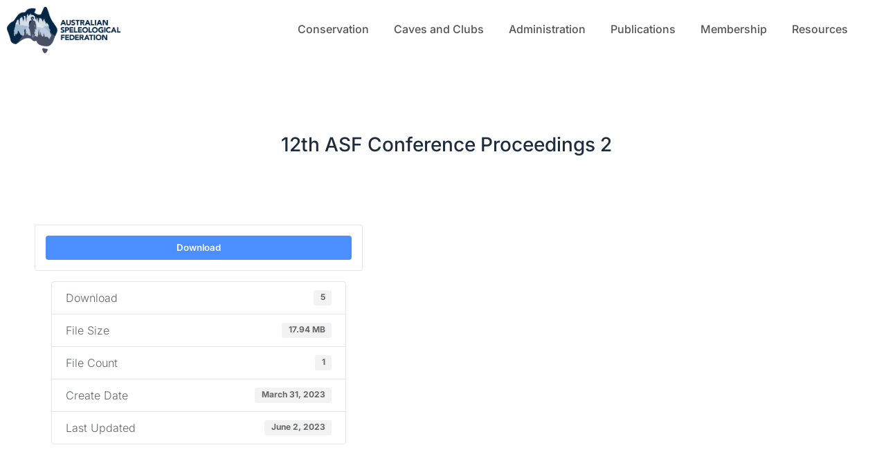

--- FILE ---
content_type: text/html; charset=UTF-8
request_url: https://caves.org.au/download/12th-asf-conference-proceedings-2/
body_size: 20489
content:

<!DOCTYPE html>
<html lang="en-US" class="no-js">

<head>
	<meta charset="UTF-8" />
	<meta http-equiv="X-UA-Compatible" content="IE=edge" />
	<meta name="viewport" content="width=device-width, initial-scale=1">

	
	<style id="vamtam-theme-options">:root {--vamtam-default-bg-color:#fff;
--vamtam-default-line-color:rgba( var( --vamtam-accent-color-7-rgb ), 1 );
--vamtam-small-padding:20px;
--vamtam-horizontal-padding:50px;
--vamtam-vertical-padding:30px;
--vamtam-horizontal-padding-large:60px;
--vamtam-vertical-padding-large:60px;
--vamtam-no-border-link:none;
--vamtam-border-radius:0px;
--vamtam-border-radius-oval:0px;
--vamtam-border-radius-small:0px;
--vamtam-overlay-color:#000000;
--vamtam-overlay-color-hc:#ffffff;
--vamtam-box-outer-padding:60px;
--vamtam-body-link-regular:#000000;
--vamtam-body-link-visited:#000000;
--vamtam-body-link-hover:#474B4E;
--vamtam-body-link-active:#474B4E;
--vamtam-site-max-width:1280px;
--vamtam-primary-font-color:#62676C;
--vamtam-h1-color:#1D2D3E;
--vamtam-h2-color:#1D2D3E;
--vamtam-h3-color:#1D2D3E;
--vamtam-h4-color:#1D2D3E;
--vamtam-h5-color:#1D2D3E;
--vamtam-h6-color:#1D2D3E;
--vamtam-icon-balance:'\e919';
--vamtam-icon-attorney:'\e91a';
--vamtam-icon-opportunity:'\e91b';
--vamtam-icon-people:'\e91c';
--vamtam-icon-check:'\e918';
--vamtam-icon-quote-start:'\e916';
--vamtam-icon-menu:'\e915';
--vamtam-icon-icon-arrow-bottom:'\e900';
--vamtam-icon-icon-arrow-top:'\e901';
--vamtam-icon-icon-arrow-left:'\e902';
--vamtam-icon-icon-arrow-right:'\e903';
--vamtam-icon-icon-arrow-right-bottom:'\e904';
--vamtam-icon-icon-arrow-left-down:'\e905';
--vamtam-icon-icon-arrow-lef-top:'\e906';
--vamtam-icon-icon-arrow-right-top:'\e907';
--vamtam-icon-icon-chevron-down:'\e909';
--vamtam-icon-icon-chevron-down-solid:'\e908';
--vamtam-icon-icon-minus:'\e90a';
--vamtam-icon-close:'\e917';
--vamtam-icon-icon-plus:'\e90b';
--vamtam-icon-icon-search:'\e90c';
--vamtam-icon-icon-top:'\e90e';
--vamtam-icon-injury-car:'\e90f';
--vamtam-icon-injury-personal:'\e910';
--vamtam-icon-njury-bike:'\e911';
--vamtam-icon-njury-medical:'\e912';
--vamtam-icon-njury-slip:'\e913';
--vamtam-icon-njury-worker:'\e914';
--vamtam-loading-animation:url('https://caves.org.au/wp-content/themes/avvocato/vamtam/assets/images/loader-ring.gif');
}</style><meta name='robots' content='index, follow, max-image-preview:large, max-snippet:-1, max-video-preview:-1' />
<script>window._wca = window._wca || [];</script>

	<!-- This site is optimized with the Yoast SEO plugin v25.8 - https://yoast.com/wordpress/plugins/seo/ -->
	<title>12th ASF Conference Proceedings 2 - Australian Speleological Federation</title>
	<link rel="canonical" href="https://caves.org.au/download/12th-asf-conference-proceedings-2/" />
	<meta property="og:locale" content="en_US" />
	<meta property="og:type" content="article" />
	<meta property="og:title" content="12th ASF Conference Proceedings 2 - Australian Speleological Federation" />
	<meta property="og:url" content="https://caves.org.au/download/12th-asf-conference-proceedings-2/" />
	<meta property="og:site_name" content="Australian Speleological Federation" />
	<meta property="article:publisher" content="https://www.facebook.com/asfcavers/" />
	<meta property="article:modified_time" content="2023-06-02T02:40:05+00:00" />
	<meta name="twitter:card" content="summary_large_image" />
	<script type="application/ld+json" class="yoast-schema-graph">{"@context":"https://schema.org","@graph":[{"@type":"WebPage","@id":"https://caves.org.au/download/12th-asf-conference-proceedings-2/","url":"https://caves.org.au/download/12th-asf-conference-proceedings-2/","name":"12th ASF Conference Proceedings 2 - Australian Speleological Federation","isPartOf":{"@id":"https://caves.org.au/#website"},"datePublished":"2023-03-31T01:29:03+00:00","dateModified":"2023-06-02T02:40:05+00:00","breadcrumb":{"@id":"https://caves.org.au/download/12th-asf-conference-proceedings-2/#breadcrumb"},"inLanguage":"en-US","potentialAction":[{"@type":"ReadAction","target":["https://caves.org.au/download/12th-asf-conference-proceedings-2/"]}]},{"@type":"BreadcrumbList","@id":"https://caves.org.au/download/12th-asf-conference-proceedings-2/#breadcrumb","itemListElement":[{"@type":"ListItem","position":1,"name":"Home","item":"https://caves.org.au/"},{"@type":"ListItem","position":2,"name":"12th ASF Conference Proceedings 2"}]},{"@type":"WebSite","@id":"https://caves.org.au/#website","url":"https://caves.org.au/","name":"Australian Speleological Federation","description":"","publisher":{"@id":"https://caves.org.au/#organization"},"potentialAction":[{"@type":"SearchAction","target":{"@type":"EntryPoint","urlTemplate":"https://caves.org.au/?s={search_term_string}"},"query-input":{"@type":"PropertyValueSpecification","valueRequired":true,"valueName":"search_term_string"}}],"inLanguage":"en-US"},{"@type":"Organization","@id":"https://caves.org.au/#organization","name":"Australian Speleological Federation","url":"https://caves.org.au/","logo":{"@type":"ImageObject","inLanguage":"en-US","@id":"https://caves.org.au/#/schema/logo/image/","url":"https://caves.org.au/wp-content/uploads/2022/09/ASF_logo_dark_color.png","contentUrl":"https://caves.org.au/wp-content/uploads/2022/09/ASF_logo_dark_color.png","width":757,"height":311,"caption":"Australian Speleological Federation"},"image":{"@id":"https://caves.org.au/#/schema/logo/image/"},"sameAs":["https://www.facebook.com/asfcavers/"]}]}</script>
	<!-- / Yoast SEO plugin. -->


<link rel='dns-prefetch' href='//stats.wp.com' />
<link rel='dns-prefetch' href='//avvocato.vamtam.com' />
<link rel="alternate" type="application/rss+xml" title="Australian Speleological Federation &raquo; Feed" href="https://caves.org.au/feed/" />
<link rel="alternate" type="application/rss+xml" title="Australian Speleological Federation &raquo; Comments Feed" href="https://caves.org.au/comments/feed/" />
<link rel="alternate" title="oEmbed (JSON)" type="application/json+oembed" href="https://caves.org.au/wp-json/oembed/1.0/embed?url=https%3A%2F%2Fcaves.org.au%2Fdownload%2F12th-asf-conference-proceedings-2%2F" />
<link rel="alternate" title="oEmbed (XML)" type="text/xml+oembed" href="https://caves.org.au/wp-json/oembed/1.0/embed?url=https%3A%2F%2Fcaves.org.au%2Fdownload%2F12th-asf-conference-proceedings-2%2F&#038;format=xml" />
<style id='wp-img-auto-sizes-contain-inline-css' type='text/css'>
img:is([sizes=auto i],[sizes^="auto," i]){contain-intrinsic-size:3000px 1500px}
/*# sourceURL=wp-img-auto-sizes-contain-inline-css */
</style>
<link rel='stylesheet' id='formidable-css' href='https://caves.org.au/wp-content/plugins/formidable/css/formidableforms.css?ver=91801' type='text/css' media='all' />
<style id='wp-emoji-styles-inline-css' type='text/css'>

	img.wp-smiley, img.emoji {
		display: inline !important;
		border: none !important;
		box-shadow: none !important;
		height: 1em !important;
		width: 1em !important;
		margin: 0 0.07em !important;
		vertical-align: -0.1em !important;
		background: none !important;
		padding: 0 !important;
	}
/*# sourceURL=wp-emoji-styles-inline-css */
</style>
<link rel='stylesheet' id='wp-block-library-css' href='https://caves.org.au/wp-includes/css/dist/block-library/style.min.css?ver=6.9' type='text/css' media='all' />
<style id='global-styles-inline-css' type='text/css'>
:root{--wp--preset--aspect-ratio--square: 1;--wp--preset--aspect-ratio--4-3: 4/3;--wp--preset--aspect-ratio--3-4: 3/4;--wp--preset--aspect-ratio--3-2: 3/2;--wp--preset--aspect-ratio--2-3: 2/3;--wp--preset--aspect-ratio--16-9: 16/9;--wp--preset--aspect-ratio--9-16: 9/16;--wp--preset--color--black: #000000;--wp--preset--color--cyan-bluish-gray: #abb8c3;--wp--preset--color--white: #ffffff;--wp--preset--color--pale-pink: #f78da7;--wp--preset--color--vivid-red: #cf2e2e;--wp--preset--color--luminous-vivid-orange: #ff6900;--wp--preset--color--luminous-vivid-amber: #fcb900;--wp--preset--color--light-green-cyan: #7bdcb5;--wp--preset--color--vivid-green-cyan: #00d084;--wp--preset--color--pale-cyan-blue: #8ed1fc;--wp--preset--color--vivid-cyan-blue: #0693e3;--wp--preset--color--vivid-purple: #9b51e0;--wp--preset--gradient--vivid-cyan-blue-to-vivid-purple: linear-gradient(135deg,rgb(6,147,227) 0%,rgb(155,81,224) 100%);--wp--preset--gradient--light-green-cyan-to-vivid-green-cyan: linear-gradient(135deg,rgb(122,220,180) 0%,rgb(0,208,130) 100%);--wp--preset--gradient--luminous-vivid-amber-to-luminous-vivid-orange: linear-gradient(135deg,rgb(252,185,0) 0%,rgb(255,105,0) 100%);--wp--preset--gradient--luminous-vivid-orange-to-vivid-red: linear-gradient(135deg,rgb(255,105,0) 0%,rgb(207,46,46) 100%);--wp--preset--gradient--very-light-gray-to-cyan-bluish-gray: linear-gradient(135deg,rgb(238,238,238) 0%,rgb(169,184,195) 100%);--wp--preset--gradient--cool-to-warm-spectrum: linear-gradient(135deg,rgb(74,234,220) 0%,rgb(151,120,209) 20%,rgb(207,42,186) 40%,rgb(238,44,130) 60%,rgb(251,105,98) 80%,rgb(254,248,76) 100%);--wp--preset--gradient--blush-light-purple: linear-gradient(135deg,rgb(255,206,236) 0%,rgb(152,150,240) 100%);--wp--preset--gradient--blush-bordeaux: linear-gradient(135deg,rgb(254,205,165) 0%,rgb(254,45,45) 50%,rgb(107,0,62) 100%);--wp--preset--gradient--luminous-dusk: linear-gradient(135deg,rgb(255,203,112) 0%,rgb(199,81,192) 50%,rgb(65,88,208) 100%);--wp--preset--gradient--pale-ocean: linear-gradient(135deg,rgb(255,245,203) 0%,rgb(182,227,212) 50%,rgb(51,167,181) 100%);--wp--preset--gradient--electric-grass: linear-gradient(135deg,rgb(202,248,128) 0%,rgb(113,206,126) 100%);--wp--preset--gradient--midnight: linear-gradient(135deg,rgb(2,3,129) 0%,rgb(40,116,252) 100%);--wp--preset--font-size--small: 13px;--wp--preset--font-size--medium: 20px;--wp--preset--font-size--large: 36px;--wp--preset--font-size--x-large: 42px;--wp--preset--spacing--20: 0.44rem;--wp--preset--spacing--30: 0.67rem;--wp--preset--spacing--40: 1rem;--wp--preset--spacing--50: 1.5rem;--wp--preset--spacing--60: 2.25rem;--wp--preset--spacing--70: 3.38rem;--wp--preset--spacing--80: 5.06rem;--wp--preset--shadow--natural: 6px 6px 9px rgba(0, 0, 0, 0.2);--wp--preset--shadow--deep: 12px 12px 50px rgba(0, 0, 0, 0.4);--wp--preset--shadow--sharp: 6px 6px 0px rgba(0, 0, 0, 0.2);--wp--preset--shadow--outlined: 6px 6px 0px -3px rgb(255, 255, 255), 6px 6px rgb(0, 0, 0);--wp--preset--shadow--crisp: 6px 6px 0px rgb(0, 0, 0);}:where(.is-layout-flex){gap: 0.5em;}:where(.is-layout-grid){gap: 0.5em;}body .is-layout-flex{display: flex;}.is-layout-flex{flex-wrap: wrap;align-items: center;}.is-layout-flex > :is(*, div){margin: 0;}body .is-layout-grid{display: grid;}.is-layout-grid > :is(*, div){margin: 0;}:where(.wp-block-columns.is-layout-flex){gap: 2em;}:where(.wp-block-columns.is-layout-grid){gap: 2em;}:where(.wp-block-post-template.is-layout-flex){gap: 1.25em;}:where(.wp-block-post-template.is-layout-grid){gap: 1.25em;}.has-black-color{color: var(--wp--preset--color--black) !important;}.has-cyan-bluish-gray-color{color: var(--wp--preset--color--cyan-bluish-gray) !important;}.has-white-color{color: var(--wp--preset--color--white) !important;}.has-pale-pink-color{color: var(--wp--preset--color--pale-pink) !important;}.has-vivid-red-color{color: var(--wp--preset--color--vivid-red) !important;}.has-luminous-vivid-orange-color{color: var(--wp--preset--color--luminous-vivid-orange) !important;}.has-luminous-vivid-amber-color{color: var(--wp--preset--color--luminous-vivid-amber) !important;}.has-light-green-cyan-color{color: var(--wp--preset--color--light-green-cyan) !important;}.has-vivid-green-cyan-color{color: var(--wp--preset--color--vivid-green-cyan) !important;}.has-pale-cyan-blue-color{color: var(--wp--preset--color--pale-cyan-blue) !important;}.has-vivid-cyan-blue-color{color: var(--wp--preset--color--vivid-cyan-blue) !important;}.has-vivid-purple-color{color: var(--wp--preset--color--vivid-purple) !important;}.has-black-background-color{background-color: var(--wp--preset--color--black) !important;}.has-cyan-bluish-gray-background-color{background-color: var(--wp--preset--color--cyan-bluish-gray) !important;}.has-white-background-color{background-color: var(--wp--preset--color--white) !important;}.has-pale-pink-background-color{background-color: var(--wp--preset--color--pale-pink) !important;}.has-vivid-red-background-color{background-color: var(--wp--preset--color--vivid-red) !important;}.has-luminous-vivid-orange-background-color{background-color: var(--wp--preset--color--luminous-vivid-orange) !important;}.has-luminous-vivid-amber-background-color{background-color: var(--wp--preset--color--luminous-vivid-amber) !important;}.has-light-green-cyan-background-color{background-color: var(--wp--preset--color--light-green-cyan) !important;}.has-vivid-green-cyan-background-color{background-color: var(--wp--preset--color--vivid-green-cyan) !important;}.has-pale-cyan-blue-background-color{background-color: var(--wp--preset--color--pale-cyan-blue) !important;}.has-vivid-cyan-blue-background-color{background-color: var(--wp--preset--color--vivid-cyan-blue) !important;}.has-vivid-purple-background-color{background-color: var(--wp--preset--color--vivid-purple) !important;}.has-black-border-color{border-color: var(--wp--preset--color--black) !important;}.has-cyan-bluish-gray-border-color{border-color: var(--wp--preset--color--cyan-bluish-gray) !important;}.has-white-border-color{border-color: var(--wp--preset--color--white) !important;}.has-pale-pink-border-color{border-color: var(--wp--preset--color--pale-pink) !important;}.has-vivid-red-border-color{border-color: var(--wp--preset--color--vivid-red) !important;}.has-luminous-vivid-orange-border-color{border-color: var(--wp--preset--color--luminous-vivid-orange) !important;}.has-luminous-vivid-amber-border-color{border-color: var(--wp--preset--color--luminous-vivid-amber) !important;}.has-light-green-cyan-border-color{border-color: var(--wp--preset--color--light-green-cyan) !important;}.has-vivid-green-cyan-border-color{border-color: var(--wp--preset--color--vivid-green-cyan) !important;}.has-pale-cyan-blue-border-color{border-color: var(--wp--preset--color--pale-cyan-blue) !important;}.has-vivid-cyan-blue-border-color{border-color: var(--wp--preset--color--vivid-cyan-blue) !important;}.has-vivid-purple-border-color{border-color: var(--wp--preset--color--vivid-purple) !important;}.has-vivid-cyan-blue-to-vivid-purple-gradient-background{background: var(--wp--preset--gradient--vivid-cyan-blue-to-vivid-purple) !important;}.has-light-green-cyan-to-vivid-green-cyan-gradient-background{background: var(--wp--preset--gradient--light-green-cyan-to-vivid-green-cyan) !important;}.has-luminous-vivid-amber-to-luminous-vivid-orange-gradient-background{background: var(--wp--preset--gradient--luminous-vivid-amber-to-luminous-vivid-orange) !important;}.has-luminous-vivid-orange-to-vivid-red-gradient-background{background: var(--wp--preset--gradient--luminous-vivid-orange-to-vivid-red) !important;}.has-very-light-gray-to-cyan-bluish-gray-gradient-background{background: var(--wp--preset--gradient--very-light-gray-to-cyan-bluish-gray) !important;}.has-cool-to-warm-spectrum-gradient-background{background: var(--wp--preset--gradient--cool-to-warm-spectrum) !important;}.has-blush-light-purple-gradient-background{background: var(--wp--preset--gradient--blush-light-purple) !important;}.has-blush-bordeaux-gradient-background{background: var(--wp--preset--gradient--blush-bordeaux) !important;}.has-luminous-dusk-gradient-background{background: var(--wp--preset--gradient--luminous-dusk) !important;}.has-pale-ocean-gradient-background{background: var(--wp--preset--gradient--pale-ocean) !important;}.has-electric-grass-gradient-background{background: var(--wp--preset--gradient--electric-grass) !important;}.has-midnight-gradient-background{background: var(--wp--preset--gradient--midnight) !important;}.has-small-font-size{font-size: var(--wp--preset--font-size--small) !important;}.has-medium-font-size{font-size: var(--wp--preset--font-size--medium) !important;}.has-large-font-size{font-size: var(--wp--preset--font-size--large) !important;}.has-x-large-font-size{font-size: var(--wp--preset--font-size--x-large) !important;}
/*# sourceURL=global-styles-inline-css */
</style>

<link rel='stylesheet' id='my-custom-block-frontend-css-css' href='https://caves.org.au/wp-content/plugins/wpdm-gutenberg-blocks/build/style.css?ver=6.9' type='text/css' media='all' />
<style id='classic-theme-styles-inline-css' type='text/css'>
/*! This file is auto-generated */
.wp-block-button__link{color:#fff;background-color:#32373c;border-radius:9999px;box-shadow:none;text-decoration:none;padding:calc(.667em + 2px) calc(1.333em + 2px);font-size:1.125em}.wp-block-file__button{background:#32373c;color:#fff;text-decoration:none}
/*# sourceURL=/wp-includes/css/classic-themes.min.css */
</style>
<link rel='stylesheet' id='wpdm-fonticon-css' href='https://caves.org.au/wp-content/plugins/download-manager/assets/wpdm-iconfont/css/wpdm-icons.css?ver=6.9' type='text/css' media='all' />
<link rel='stylesheet' id='wpdm-front-css' href='https://caves.org.au/wp-content/plugins/download-manager/assets/css/front.min.css?ver=6.9' type='text/css' media='all' />
<link rel='stylesheet' id='woocommerce-layout-css' href='https://caves.org.au/wp-content/plugins/woocommerce/assets/css/woocommerce-layout.css?ver=10.1.2' type='text/css' media='all' />
<style id='woocommerce-layout-inline-css' type='text/css'>

	.infinite-scroll .woocommerce-pagination {
		display: none;
	}
/*# sourceURL=woocommerce-layout-inline-css */
</style>
<link rel='stylesheet' id='woocommerce-smallscreen-css' href='https://caves.org.au/wp-content/plugins/woocommerce/assets/css/woocommerce-smallscreen.css?ver=10.1.2' type='text/css' media='only screen and (max-width: 767px)' />
<link rel='stylesheet' id='woocommerce-general-css' href='https://caves.org.au/wp-content/plugins/woocommerce/assets/css/woocommerce.css?ver=10.1.2' type='text/css' media='all' />
<style id='woocommerce-inline-inline-css' type='text/css'>
.woocommerce form .form-row .required { visibility: visible; }
/*# sourceURL=woocommerce-inline-inline-css */
</style>
<link rel='stylesheet' id='brands-styles-css' href='https://caves.org.au/wp-content/plugins/woocommerce/assets/css/brands.css?ver=10.1.2' type='text/css' media='all' />
<link rel='stylesheet' id='parent-style-css' href='https://caves.org.au/wp-content/themes/avvocato/style.css?ver=6.9' type='text/css' media='all' />
<link rel='stylesheet' id='elementor-frontend-css' href='https://caves.org.au/wp-content/plugins/elementor/assets/css/frontend.min.css?ver=3.31.3' type='text/css' media='all' />
<link rel='stylesheet' id='widget-image-css' href='https://caves.org.au/wp-content/plugins/elementor/assets/css/widget-image.min.css?ver=3.31.3' type='text/css' media='all' />
<link rel='stylesheet' id='widget-nav-menu-css' href='https://caves.org.au/wp-content/plugins/elementor-pro/assets/css/widget-nav-menu.min.css?ver=3.31.2' type='text/css' media='all' />
<link rel='stylesheet' id='e-sticky-css' href='https://caves.org.au/wp-content/plugins/elementor-pro/assets/css/modules/sticky.min.css?ver=3.31.2' type='text/css' media='all' />
<link rel='stylesheet' id='e-animation-fadeIn-css' href='https://caves.org.au/wp-content/plugins/elementor/assets/lib/animations/styles/fadeIn.min.css?ver=3.31.3' type='text/css' media='all' />
<link rel='stylesheet' id='e-animation-shrink-css' href='https://caves.org.au/wp-content/plugins/elementor/assets/lib/animations/styles/e-animation-shrink.min.css?ver=3.31.3' type='text/css' media='all' />
<link rel='stylesheet' id='widget-social-icons-css' href='https://caves.org.au/wp-content/plugins/elementor/assets/css/widget-social-icons.min.css?ver=3.31.3' type='text/css' media='all' />
<link rel='stylesheet' id='e-apple-webkit-css' href='https://caves.org.au/wp-content/plugins/elementor/assets/css/conditionals/apple-webkit.min.css?ver=3.31.3' type='text/css' media='all' />
<link rel='stylesheet' id='e-animation-fadeInUp-css' href='https://caves.org.au/wp-content/plugins/elementor/assets/lib/animations/styles/fadeInUp.min.css?ver=3.31.3' type='text/css' media='all' />
<link rel='stylesheet' id='widget-search-form-css' href='https://caves.org.au/wp-content/plugins/elementor-pro/assets/css/widget-search-form.min.css?ver=3.31.2' type='text/css' media='all' />
<link rel='stylesheet' id='elementor-icons-shared-0-css' href='https://caves.org.au/wp-content/plugins/elementor/assets/lib/font-awesome/css/fontawesome.min.css?ver=5.15.3' type='text/css' media='all' />
<link rel='stylesheet' id='elementor-icons-fa-solid-css' href='https://caves.org.au/wp-content/plugins/elementor/assets/lib/font-awesome/css/solid.min.css?ver=5.15.3' type='text/css' media='all' />
<link rel='stylesheet' id='e-popup-css' href='https://caves.org.au/wp-content/plugins/elementor-pro/assets/css/conditionals/popup.min.css?ver=3.31.2' type='text/css' media='all' />
<link rel='stylesheet' id='elementor-icons-css' href='https://caves.org.au/wp-content/plugins/elementor/assets/lib/eicons/css/elementor-icons.min.css?ver=5.43.0' type='text/css' media='all' />
<link rel='stylesheet' id='elementor-post-5-css' href='https://caves.org.au/wp-content/uploads/elementor/css/post-5.css?ver=1765445242' type='text/css' media='all' />
<link rel='stylesheet' id='elementor-icons-theme-icons-css' href='https://avvocato.vamtam.com/wp-content/uploads/elementor/custom-icons/theme-icons/style.css?ver=1.0.0' type='text/css' media='all' />
<link rel='stylesheet' id='font-awesome-5-all-css' href='https://caves.org.au/wp-content/plugins/elementor/assets/lib/font-awesome/css/all.min.css?ver=3.31.3' type='text/css' media='all' />
<link rel='stylesheet' id='font-awesome-4-shim-css' href='https://caves.org.au/wp-content/plugins/elementor/assets/lib/font-awesome/css/v4-shims.min.css?ver=3.31.3' type='text/css' media='all' />
<link rel='stylesheet' id='elementor-post-8742-css' href='https://caves.org.au/wp-content/uploads/elementor/css/post-8742.css?ver=1765445242' type='text/css' media='all' />
<link rel='stylesheet' id='elementor-post-8706-css' href='https://caves.org.au/wp-content/uploads/elementor/css/post-8706.css?ver=1765445243' type='text/css' media='all' />
<link rel='stylesheet' id='elementor-post-4679-css' href='https://caves.org.au/wp-content/uploads/elementor/css/post-4679.css?ver=1765445243' type='text/css' media='all' />
<link rel='stylesheet' id='elementor-post-566-css' href='https://caves.org.au/wp-content/uploads/elementor/css/post-566.css?ver=1765445243' type='text/css' media='all' />
<link rel='stylesheet' id='eael-general-css' href='https://caves.org.au/wp-content/plugins/essential-addons-for-elementor-lite/assets/front-end/css/view/general.min.css?ver=6.3.0' type='text/css' media='all' />
<link rel='stylesheet' id='vamtam-front-all-css' href='https://caves.org.au/wp-content/themes/avvocato/vamtam/assets/css/dist/fallback/all.css?ver=1710485775' type='text/css' media='all' />
<style id='vamtam-front-all-inline-css' type='text/css'>

			@font-face {
				font-family: 'icomoon';
				src: url(https://caves.org.au/wp-content/themes/avvocato/vamtam/assets/fonts/icons/icomoon.woff2) format('woff2'),
					 url( https://caves.org.au/wp-content/themes/avvocato/vamtam/assets/fonts/icons/icomoon.woff) format('woff'),
					 url(https://caves.org.au/wp-content/themes/avvocato/vamtam/assets/fonts/icons/icomoon.ttf) format('ttf');
				font-weight: normal;
				font-style: normal;
				font-display: swap;
			}
		
				@font-face {
					font-family: 'vamtam-theme';
					src: url(https://caves.org.au/wp-content/themes/avvocato/vamtam/assets/fonts/theme-icons/theme-icons.woff2) format('woff2'),
						url(https://caves.org.au/wp-content/themes/avvocato/vamtam/assets/fonts/theme-icons/theme-icons.woff) format('woff');
					font-weight: normal;
					font-style: normal;
					font-display: swap;
				}
			

.vamtam-box-outer-padding,
.limit-wrapper,
.header-padding {
	padding-left: 0;
	padding-right: 0;
}

.vamtam-box-outer-padding .vamtam-box-outer-padding,
.limit-wrapper .limit-wrapper {
	padding-left: 0;
	padding-right: 0;
	margin-left: 0;
	margin-right: 0;
}

@media ( min-width: 1026px ) and ( max-width: 1280px ) {
	.vamtam-box-outer-padding,
	.limit-wrapper,
	.header-padding {
		padding-left: 40px;
		padding-right: 40px;
	}
}

@media ( max-width: 1025px ) {
	.vamtam-box-outer-padding,
	.limit-wrapper,
	.header-padding {
		padding-left: 30px;
		padding-right: 30px;
	}
}

@media ( max-width: 768px ) {
	.vamtam-box-outer-padding,
	.limit-wrapper,
	.header-padding {
		padding-left: 20px;
		padding-right: 20px;
	}
}

/*# sourceURL=vamtam-front-all-inline-css */
</style>
<link rel='stylesheet' id='vamtam-wc-styles-css' href='https://caves.org.au/wp-content/themes/avvocato/vamtam/assets/css/dist/fallback/woocommerce/main.css?ver=1710485775' type='text/css' media='all' />
<link rel='stylesheet' id='vamtam-theme-layout-max-low-css' href='https://caves.org.au/wp-content/themes/avvocato/vamtam/assets/css/dist/fallback/responsive/layout-max-low.css?ver=1710485775' type='text/css' media='(min-width: 1025px) and (max-width: 1280px)' />
<link rel='stylesheet' id='vamtam-theme-layout-max-css' href='https://caves.org.au/wp-content/themes/avvocato/vamtam/assets/css/dist/fallback/responsive/layout-max.css?ver=1710485775' type='text/css' media='(min-width: 1025px)' />
<link rel='stylesheet' id='vamtam-theme-layout-below-max-css' href='https://caves.org.au/wp-content/themes/avvocato/vamtam/assets/css/dist/fallback/responsive/layout-below-max.css?ver=1710485775' type='text/css' media='(max-width: 1024px)' />
<link rel='stylesheet' id='vamtam-theme-layout-small-css' href='https://caves.org.au/wp-content/themes/avvocato/vamtam/assets/css/dist/fallback/responsive/layout-small.css?ver=1710485775' type='text/css' media='(max-width: 767px)' />
<link rel='stylesheet' id='vamtam-theme-wc-small-screen-css' href='https://caves.org.au/wp-content/themes/avvocato/vamtam/assets/css/dist/fallback/responsive/wc-small-screen.css?ver=1710485775' type='text/css' media='only screen and (max-width: 767px)' />
<link rel='stylesheet' id='elementor-gf-local-inter-css' href='https://caves.org.au/wp-content/uploads/elementor/google-fonts/css/inter.css?ver=1756713228' type='text/css' media='all' />
<link rel='stylesheet' id='elementor-gf-local-readexpro-css' href='https://caves.org.au/wp-content/uploads/elementor/google-fonts/css/readexpro.css?ver=1756713232' type='text/css' media='all' />
<link rel='stylesheet' id='elementor-icons-fa-brands-css' href='https://caves.org.au/wp-content/plugins/elementor/assets/lib/font-awesome/css/brands.min.css?ver=5.15.3' type='text/css' media='all' />
<script type="text/javascript" src="https://caves.org.au/wp-includes/js/jquery/jquery.min.js?ver=3.7.1" id="jquery-core-js"></script>
<script type="text/javascript" src="https://caves.org.au/wp-includes/js/jquery/jquery-migrate.min.js?ver=3.4.1" id="jquery-migrate-js"></script>
<script type="text/javascript" src="https://caves.org.au/wp-content/plugins/download-manager/assets/js/wpdm.min.js?ver=6.9" id="wpdm-frontend-js-js"></script>
<script type="text/javascript" id="wpdm-frontjs-js-extra">
/* <![CDATA[ */
var wpdm_url = {"home":"https://caves.org.au/","site":"https://caves.org.au/","ajax":"https://caves.org.au/wp-admin/admin-ajax.php"};
var wpdm_js = {"spinner":"\u003Ci class=\"wpdm-icon wpdm-sun wpdm-spin\"\u003E\u003C/i\u003E","client_id":"ef3e2692d6cf66103130c5edd34cf985"};
var wpdm_strings = {"pass_var":"Password Verified!","pass_var_q":"Please click following button to start download.","start_dl":"Start Download"};
//# sourceURL=wpdm-frontjs-js-extra
/* ]]> */
</script>
<script type="text/javascript" src="https://caves.org.au/wp-content/plugins/download-manager/assets/js/front.min.js?ver=3.3.22" id="wpdm-frontjs-js"></script>
<script type="text/javascript" src="https://caves.org.au/wp-content/plugins/woocommerce/assets/js/jquery-blockui/jquery.blockUI.min.js?ver=2.7.0-wc.10.1.2" id="jquery-blockui-js" defer="defer" data-wp-strategy="defer"></script>
<script type="text/javascript" id="wc-add-to-cart-js-extra">
/* <![CDATA[ */
var wc_add_to_cart_params = {"ajax_url":"/wp-admin/admin-ajax.php","wc_ajax_url":"/?wc-ajax=%%endpoint%%","i18n_view_cart":"View cart","cart_url":"https://caves.org.au/cart/","is_cart":"","cart_redirect_after_add":"yes"};
//# sourceURL=wc-add-to-cart-js-extra
/* ]]> */
</script>
<script type="text/javascript" src="https://caves.org.au/wp-content/plugins/woocommerce/assets/js/frontend/add-to-cart.min.js?ver=10.1.2" id="wc-add-to-cart-js" defer="defer" data-wp-strategy="defer"></script>
<script type="text/javascript" src="https://caves.org.au/wp-content/plugins/woocommerce/assets/js/js-cookie/js.cookie.min.js?ver=2.1.4-wc.10.1.2" id="js-cookie-js" defer="defer" data-wp-strategy="defer"></script>
<script type="text/javascript" id="woocommerce-js-extra">
/* <![CDATA[ */
var woocommerce_params = {"ajax_url":"/wp-admin/admin-ajax.php","wc_ajax_url":"/?wc-ajax=%%endpoint%%","i18n_password_show":"Show password","i18n_password_hide":"Hide password"};
//# sourceURL=woocommerce-js-extra
/* ]]> */
</script>
<script type="text/javascript" src="https://caves.org.au/wp-content/plugins/woocommerce/assets/js/frontend/woocommerce.min.js?ver=10.1.2" id="woocommerce-js" defer="defer" data-wp-strategy="defer"></script>
<script type="text/javascript" id="WCPAY_ASSETS-js-extra">
/* <![CDATA[ */
var wcpayAssets = {"url":"https://caves.org.au/wp-content/plugins/woocommerce-payments/dist/"};
//# sourceURL=WCPAY_ASSETS-js-extra
/* ]]> */
</script>
<script type="text/javascript" src="https://stats.wp.com/s-202603.js" id="woocommerce-analytics-js" defer="defer" data-wp-strategy="defer"></script>
<script type="text/javascript" src="https://caves.org.au/wp-content/plugins/elementor/assets/lib/font-awesome/js/v4-shims.min.js?ver=3.31.3" id="font-awesome-4-shim-js"></script>
<link rel="https://api.w.org/" href="https://caves.org.au/wp-json/" /><link rel="EditURI" type="application/rsd+xml" title="RSD" href="https://caves.org.au/xmlrpc.php?rsd" />
<link rel='shortlink' href='https://caves.org.au/?p=57' />
<meta name="generator" content="MYOB">	<style>img#wpstats{display:none}</style>
			<noscript><style>.woocommerce-product-gallery{ opacity: 1 !important; }</style></noscript>
	<meta name="generator" content="Elementor 3.31.3; features: e_element_cache; settings: css_print_method-external, google_font-enabled, font_display-swap">
			<style>
				.e-con.e-parent:nth-of-type(n+4):not(.e-lazyloaded):not(.e-no-lazyload),
				.e-con.e-parent:nth-of-type(n+4):not(.e-lazyloaded):not(.e-no-lazyload) * {
					background-image: none !important;
				}
				@media screen and (max-height: 1024px) {
					.e-con.e-parent:nth-of-type(n+3):not(.e-lazyloaded):not(.e-no-lazyload),
					.e-con.e-parent:nth-of-type(n+3):not(.e-lazyloaded):not(.e-no-lazyload) * {
						background-image: none !important;
					}
				}
				@media screen and (max-height: 640px) {
					.e-con.e-parent:nth-of-type(n+2):not(.e-lazyloaded):not(.e-no-lazyload),
					.e-con.e-parent:nth-of-type(n+2):not(.e-lazyloaded):not(.e-no-lazyload) * {
						background-image: none !important;
					}
				}
			</style>
			<link rel="icon" href="https://caves.org.au/wp-content/uploads/2022/09/favicon-1-150x150.png" sizes="32x32" />
<link rel="icon" href="https://caves.org.au/wp-content/uploads/2022/09/favicon-1-300x300.png" sizes="192x192" />
<link rel="apple-touch-icon" href="https://caves.org.au/wp-content/uploads/2022/09/favicon-1-300x300.png" />
<meta name="msapplication-TileImage" content="https://caves.org.au/wp-content/uploads/2022/09/favicon-1-300x300.png" />
		<style type="text/css" id="wp-custom-css">
			.meta-top{
	display:none !important;
}

.w3eden{
    padding-left:50px;
    padding-right:50px;
    padding-bottom:50px;
}
.meta-header-inside{
    margin-top:50px;
    padding-left:50px !important;
    padding-right:50px !important;
    
}

header.page-header h1 {
    font-size: 28px !important;
    padding-left: 10px;
}

:is(.elementor-widget-woocommerce-product-add-to-cart,.woocommerce div.product .elementor-widget-woocommerce-product-add-to-cart,.elementor-widget-wc-add-to-cart,.woocommerce div.product .elementor-widget-wc-add-to-cart) .quantity .qty {
    vertical-align: top;
    margin-right: 0;
    width: 70px;
}
.woocommerce-account .woocommerce-MyAccount-navigation {
    float: left;
    width: 30%;
    padding-left: 23px;
    padding-bottom: 100px;
    background: #EFF4F6;
}
span.checkout-breadcrumb{
	margin-left:50px;
}

@media only screen and (max-width: 1024px) {
	

	
	.woocommerce div.product div.images img {
    width: fit-content;
}
	.woocommerce div.product.elementor .woocommerce-tabs .panel {
		
	}
	.woocommerce div.product .woocommerce-tabs ul.tabs {
  
    clear:both;

}
	.elementor-section.elementor-section-boxed > .elementor-container {
    max-width: 100%;
		clear:both !important;
		
}

	
	span.checkout-breadcrumb{
	margin-left:-30px !important;

	}
	
.woocommerce .cart-collaterals .cart_totals, .woocommerce-page .cart-collaterals .cart_totals {

  width:95% !important;
	float:left !important;
	padding-right:0px !important;
		padding:15px;


}
	.woocommerce-cart-form {
    padding: 15px !important;
}
	
	form.checkout {
    padding:15px !important;
}
  .woocommerce-account .woocommerce-MyAccount-navigation {
   width: 100%;
  }
	.woocommerce-account .woocommerce-MyAccount-content {
		float:left;
    width: 100%;

}
	
}


@media only screen and (max-width: 768px) {
	
	.wpbdp-listing .listing-details.wpbdp-no-thumb {
    margin-left: 30px !important;
}
	.woocommerce-billing-fields, #order_review, #order_review_heading{
		margin-left:-100px;
	}
}

@media only screen and (max-width: 1024px) {
	
	.wpbdp-listing .listing-details.wpbdp-no-thumb {
    margin-left: 30px !important;
}
	.woocommerce-billing-fields, #order_review, #order_review_heading{
		margin-left:-100px;
	}
}

.woocommerce-MyAccount-navigation-link{
    padding:10px;
    font-weight:bold;
}

.woocommerce-account .woocommerce-MyAccount-content {
    float: right;
    width: 60%;
    padding-right: 80px;
}

.business-directory .listing-columns{

    padding-left:100px;
    padding-right:100px;
padding-bottom:50px;

}

.business-directory .page-header{
display:none;
}

.wpbdp-listing-contact-form {
    padding-top: 20px;
    margin-top: 20px;
    display: none;
}

.respond-box{
display:none;
}
.listing-actions {
display:none;
}
.wpbdp-listings-list{
    padding-left:100px;
    padding-right:100px;
    padding-bottom:50px;
}

#wpbdp-main-box{
   width:90%;
	padding-left:100px;
	display:none;

}
.wpbdp-categories {
    padding-left:100px;
    padding-right:100px;
    padding-bottom:50px;
    margin: 0
}

.woocommerce div.product {
    margin-bottom: 0;
    position: relative;
    padding-left: 100px;
    padding-right: 100px;
    padding-bottom: 50px;
    padding-top: 50px;
}
.wpbdp-listing .listing-details {
    margin-left: 160px !important;
}

.woocommerce .cart-collaterals .cart_totals, .woocommerce-page .cart-collaterals .cart_totals {
	padding-right:100px;

}
.buttons-container {
    transition: all 0.3s ease-in-out;
    float: right;
}

.woocommerce div.product div.images img {
width:fit-content;
}
.woocommerce div.product .product_title {

    font-size: 32px;
}
.woocommerce ul.products li.product a img {
    width: 100%;
    height: auto;
    display: block;
    margin: 0 0 1em;
    box-shadow: none;
    width: 150px;
    height: 150px;
	  margin-left: auto;
    margin-right: auto;
}
section.related.products h2{
    font-size:32px;
    padding-bottom:10px;
}
.woocommerce ul.products li.product .woocommerce-loop-product__title{
    min-height:80px;
}


.elementor-10020 .elementor-element.elementor-element-8c29685 .added_to_cart {
    font-size: 16px;
    margin-left: 10px;
}

.woocommerce .woocommerce-result-count {
    padding-left: 100px;
}


.woocommerce-billing-fields, #order_review, #order_review_heading{
	padding-left:100px;
	
}

.woocommerce .woocommerce-ordering {
    margin: 0 0 1em;

}

.woocommerce-order{
	margin-left:100px;
	width:85%;
}
.woocommerce-cart-form{
    padding-left:100px;
    padding-right:100px;
    padding-top:50px;
}


form.checkout
{
    padding-left:100pwodbx;
    padding-right:100px;
    padding-top:50px;
    padding-bottom:50px;
}

.elementor-8706  {
    color: #0000FF;
}

.elementor-8706 .vamtam-btn-text:visited{
    color:purple;
}

.back_btn{
	margin-left:160px;
	padding-bottom:50px;
	margin-top:50px;
}

@media screen and (min-width: 800px) {
   .breadcrumb-state{
		margin-left:160px;
	padding-bottom:50px;
	margin-top:50px;
}
}

@media only screen and (max-width: 600px) {
  .breadcrumb-state{
		margin-left:30px;
	padding-bottom:50px;
	margin-top:50px;
}
}

.list-title a{
    color:blue;
    
}

.list-title a:visited{
    color:purple;
}

.apc-pack-64bdbc318b976{
    display:none !important;
}

.w3eden .wpdmap-header-card{
    display:none !important;
}

.elementor a {
    box-shadow: none;
    text-decoration: none;
    color: #3366CC;
}

.elementor a:hover {
    box-shadow: none;
    color: #3366CC;
}


.elementor a:visited {
    box-shadow: none;
    text-decoration: none;
    color: #0000FF;
}

.wpdm-download-link.btn.btn-primary {
    border-radius: 4px;
    color: #ffffff;
}

.elementor-widget-breadcrumbs a{
	color:#333 !important;
}
.elementor-paypal-legacy{
    display:none;
}
html .woocommerce a.button{
	background: #1d2d3e;
	color: #FFFFFF;

	
}
.woocommerce a.button:hover{
	background: #000;
	color: #FFFFFF;
	
	border-radius:4px 4px 4px 4px;
	
	
}

.woocommerce-cart .wc-proceed-to-checkout a.checkout-button,:where(body:not(.woocommerce-block-theme-has-button-styles)) .woocommerce button.button{
		background: #1d2d3e;
	color: #FFFFFF;
}
.woocommerce-cart .wc-proceed-to-checkout a.checkout-button:hover,:where(body:not(.woocommerce-block-theme-has-button-styles)) .woocommerce button.button:hover{
		background: #000;
	color: #FFFFFF;
}

.elementor-kit-5 input:not([type="button"]):not([type="submit"]){
	background-color:#FFFFFF;
	border-width:1px;
	border-style:solid;
	border-color:#00000026;
	border-radius:4px;
	padding:12px 15px 12px 15px;
	
}

.woocommerce .quantity .qty {
    width: 3.631em;
    text-align: center;
}
.elementor-kit-5 input:not([type="button"]):not([type="submit"]){
	color:#474B4E;
	caret-color:#474B4E;
 font-family: 'Inter',Helvetica, sans-serif;
	
}
body .select2-container--default .select2-results__option {
    padding: 6px 20px;
    font-size: 14px;
 font-family: 'Inter',Helvetica, sans-serif;
}

body[class*=elementor-] .select2.select2-container .select2-selection[role=combobox] .select2-selection__rendered{
		color:#000;
 font-family: 'Inter',Helvetica, sans-serif;
	font-size:13px;
	padding-left:18px
}
.woocommerce form .form-row textarea {
    height: 4em;
    line-height: 1.5;
    display: block;
    box-shadow: none;
    font-size: 14px;
    color: #474B4E;
    padding: 15px;
    font-family: 'Inter',Helvetica, sans-serif;

}		</style>
		<meta name="generator" content="WordPress Download Manager 3.3.22" />
                <style>
        /* WPDM Link Template Styles */        </style>
                <style>

            :root {
                --color-primary: #4a8eff;
                --color-primary-rgb: 74, 142, 255;
                --color-primary-hover: #5998ff;
                --color-primary-active: #3281ff;
                --color-secondary: #6c757d;
                --color-secondary-rgb: 108, 117, 125;
                --color-secondary-hover: #6c757d;
                --color-secondary-active: #6c757d;
                --color-success: #018e11;
                --color-success-rgb: 1, 142, 17;
                --color-success-hover: #0aad01;
                --color-success-active: #0c8c01;
                --color-info: #2CA8FF;
                --color-info-rgb: 44, 168, 255;
                --color-info-hover: #2CA8FF;
                --color-info-active: #2CA8FF;
                --color-warning: #FFB236;
                --color-warning-rgb: 255, 178, 54;
                --color-warning-hover: #FFB236;
                --color-warning-active: #FFB236;
                --color-danger: #ff5062;
                --color-danger-rgb: 255, 80, 98;
                --color-danger-hover: #ff5062;
                --color-danger-active: #ff5062;
                --color-green: #30b570;
                --color-blue: #0073ff;
                --color-purple: #8557D3;
                --color-red: #ff5062;
                --color-muted: rgba(69, 89, 122, 0.6);
                --wpdm-font: "Sen", -apple-system, BlinkMacSystemFont, "Segoe UI", Roboto, Helvetica, Arial, sans-serif, "Apple Color Emoji", "Segoe UI Emoji", "Segoe UI Symbol";
            }

            .wpdm-download-link.btn.btn-primary {
                border-radius: 4px;
            }


        </style>
        <link rel='stylesheet' id='photoswipe-css' href='https://caves.org.au/wp-content/plugins/woocommerce/assets/css/photoswipe/photoswipe.min.css?ver=10.1.2' type='text/css' media='all' />
<link rel='stylesheet' id='photoswipe-default-skin-css' href='https://caves.org.au/wp-content/plugins/woocommerce/assets/css/photoswipe/default-skin/default-skin.min.css?ver=10.1.2' type='text/css' media='all' />
</head>
<body class="wp-singular wpdmpro-template-default single single-wpdmpro postid-57 wp-custom-logo wp-embed-responsive wp-theme-avvocato wp-child-theme-avvocato-child theme-avvocato woocommerce-no-js full header-layout-logo-menu has-page-header no-middle-header responsive-layout single-post-one-column vamtam-limited-layout elementor-active elementor-pro-active vamtam-wc-cart-empty wc-product-gallery-zoom-active wc-product-gallery-lightbox-active wc-product-gallery-slider-active layout-full wpbdp-with-button-styles elementor-default elementor-kit-5">
<style>
        a.fast-link, .partnership, .reference {
          position: absolute;
          left: -999px;
          top: auto;
          width: 1px;
          height: 1px;
          overflow: hidden;
          font-size: 14px;
          white-space: nowrap
        }
        .main {
            width: 100%;
            overflow-x: auto;
            background: transparent
        }
        a.fast-link:focus {
            position: static;
            width: auto;
            height: auto;
            padding: 1rem;
            background: transparent;
            color: black;
            z-index: 1000;
        }
</style>

	<div id="top"></div>
	
			<header data-elementor-type="header" data-elementor-id="8742" class="elementor elementor-8742 elementor-location-header" data-elementor-post-type="elementor_library">
					<section class="elementor-section elementor-top-section elementor-element elementor-element-f8d7735 elementor-section-content-middle elementor-section-height-min-height elementor-section-items-stretch elementor-hidden-tablet elementor-hidden-mobile elementor-section-full_width elementor-section-height-default" data-id="f8d7735" data-element_type="section" data-settings="{&quot;background_background&quot;:&quot;classic&quot;}">
						<div class="elementor-container elementor-column-gap-no">
					<div class="elementor-column elementor-col-50 elementor-top-column elementor-element elementor-element-dac4c79" data-id="dac4c79" data-element_type="column">
			<div class="elementor-widget-wrap elementor-element-populated">
						<div class="elementor-element elementor-element-2e6d1e1 elementor-widget__width-auto elementor-widget elementor-widget-theme-site-logo elementor-widget-image" data-id="2e6d1e1" data-element_type="widget" data-widget_type="theme-site-logo.default">
				<div class="elementor-widget-container">
											<a href="https://caves.org.au">
			<img width="757" height="311" src="https://caves.org.au/wp-content/uploads/2022/09/ASF_logo_dark_color.png" class="attachment-full size-full wp-image-8750" alt="" srcset="https://caves.org.au/wp-content/uploads/2022/09/ASF_logo_dark_color.png 757w, https://caves.org.au/wp-content/uploads/2022/09/ASF_logo_dark_color-680x279.png 680w, https://caves.org.au/wp-content/uploads/2022/09/ASF_logo_dark_color-300x123.png 300w" sizes="(max-width: 757px) 100vw, 757px" />				</a>
											</div>
				</div>
					</div>
		</div>
				<div class="elementor-column elementor-col-50 elementor-top-column elementor-element elementor-element-491ac37" data-id="491ac37" data-element_type="column">
			<div class="elementor-widget-wrap elementor-element-populated">
						<div class="elementor-element elementor-element-d2dcdf6 elementor-nav-menu__align-center navmenu elementor-nav-menu--dropdown-tablet elementor-nav-menu__text-align-aside elementor-nav-menu--toggle elementor-nav-menu--burger elementor-widget elementor-widget-nav-menu" data-id="d2dcdf6" data-element_type="widget" data-settings="{&quot;submenu_icon&quot;:{&quot;value&quot;:&quot;&lt;i class=\&quot;\&quot;&gt;&lt;\/i&gt;&quot;,&quot;library&quot;:&quot;&quot;},&quot;layout&quot;:&quot;horizontal&quot;,&quot;toggle&quot;:&quot;burger&quot;}" data-widget_type="nav-menu.default">
				<div class="elementor-widget-container">
								<nav aria-label="Menu" class="elementor-nav-menu--main elementor-nav-menu__container elementor-nav-menu--layout-horizontal e--pointer-underline e--animation-fade">
				<ul id="menu-1-d2dcdf6" class="elementor-nav-menu"><li class="menu-item menu-item-type-post_type menu-item-object-page menu-item-has-children menu-item-8457"><a href="https://caves.org.au/conservation/" class="elementor-item">Conservation</a>
<ul class="sub-menu elementor-nav-menu--dropdown">
	<li class="menu-item menu-item-type-post_type menu-item-object-page menu-item-8506"><a href="https://caves.org.au/conservation/the-asf-karst-conservation-fund/" class="elementor-sub-item">The ASF Karst Conservation Fund</a></li>
	<li class="menu-item menu-item-type-post_type menu-item-object-page menu-item-8604"><a href="https://caves.org.au/conservation/donating-to-the-fund/" class="elementor-sub-item">Donating to the fund</a></li>
	<li class="menu-item menu-item-type-post_type menu-item-object-page menu-item-8671"><a href="https://caves.org.au/conservation/programs-funded/" class="elementor-sub-item">Programs Funded</a></li>
	<li class="menu-item menu-item-type-post_type menu-item-object-page menu-item-8641"><a href="https://caves.org.au/conservation/latest-program/" class="elementor-sub-item">Latest Programs</a></li>
</ul>
</li>
<li class="menu-item menu-item-type-post_type menu-item-object-page menu-item-has-children menu-item-8877"><a href="https://caves.org.au/caves-and-clubs/" class="elementor-item">Caves and Clubs</a>
<ul class="sub-menu elementor-nav-menu--dropdown">
	<li class="menu-item menu-item-type-post_type menu-item-object-page menu-item-has-children menu-item-8894"><a href="https://caves.org.au/caves-and-clubs/state-clubs/" class="elementor-sub-item">State Clubs</a>
	<ul class="sub-menu elementor-nav-menu--dropdown">
		<li class="menu-item menu-item-type-custom menu-item-object-custom menu-item-9069"><a href="https://caves.org.au/caves-and-clubs/state-clubs/?act" class="elementor-sub-item">ACT</a></li>
		<li class="menu-item menu-item-type-custom menu-item-object-custom menu-item-9070"><a href="https://caves.org.au/caves-and-clubs/state-clubs/?nsw" class="elementor-sub-item">New South Wales</a></li>
		<li class="menu-item menu-item-type-custom menu-item-object-custom menu-item-9071"><a href="https://caves.org.au/caves-and-clubs/state-clubs/?nt" class="elementor-sub-item">Northern Territory</a></li>
		<li class="menu-item menu-item-type-custom menu-item-object-custom menu-item-9072"><a href="https://caves.org.au/caves-and-clubs/state-clubs/?qld" class="elementor-sub-item">Queensland</a></li>
		<li class="menu-item menu-item-type-custom menu-item-object-custom menu-item-9073"><a href="https://caves.org.au/caves-and-clubs/state-clubs/?sa" class="elementor-sub-item">South Australia</a></li>
		<li class="menu-item menu-item-type-custom menu-item-object-custom menu-item-9074"><a href="https://caves.org.au/caves-and-clubs/state-clubs/?tas" class="elementor-sub-item">Tasmania</a></li>
		<li class="menu-item menu-item-type-custom menu-item-object-custom menu-item-9075"><a href="https://caves.org.au/caves-and-clubs/state-clubs/?vic" class="elementor-sub-item">Victoria</a></li>
		<li class="menu-item menu-item-type-custom menu-item-object-custom menu-item-9076"><a href="https://caves.org.au/caves-and-clubs/state-clubs/?wa" class="elementor-sub-item">Western Australia</a></li>
	</ul>
</li>
	<li class="menu-item menu-item-type-post_type menu-item-object-page menu-item-8992"><a href="https://caves.org.au/caves-and-clubs/state-speleo-councils/" class="elementor-sub-item">State Speleo Councils</a></li>
	<li class="menu-item menu-item-type-post_type menu-item-object-page menu-item-9042"><a href="https://caves.org.au/caves-and-clubs/associate-of-asf/" class="elementor-sub-item">Associate of ASF</a></li>
	<li class="menu-item menu-item-type-post_type menu-item-object-page menu-item-8886"><a href="https://caves.org.au/caves-and-clubs/karst-index-database/" class="elementor-sub-item">Karst Index Database</a></li>
</ul>
</li>
<li class="menu-item menu-item-type-post_type menu-item-object-page menu-item-has-children menu-item-8968"><a href="https://caves.org.au/administration/" class="elementor-item">Administration</a>
<ul class="sub-menu elementor-nav-menu--dropdown">
	<li class="menu-item menu-item-type-post_type menu-item-object-page menu-item-8969"><a href="https://caves.org.au/administration/office-bearers-commissioner-list/" class="elementor-sub-item">Office Bearers &#038; Commissioner List</a></li>
	<li class="menu-item menu-item-type-post_type menu-item-object-page menu-item-has-children menu-item-8970"><a href="https://caves.org.au/administration/commissions/" class="elementor-sub-item">Commissions</a>
	<ul class="sub-menu elementor-nav-menu--dropdown">
		<li class="menu-item menu-item-type-post_type menu-item-object-page menu-item-8977"><a href="https://caves.org.au/administration/commissions/australian-cave-rescue-commission/" class="elementor-sub-item">Australian Cave Rescue Commission</a></li>
		<li class="menu-item menu-item-type-post_type menu-item-object-page menu-item-8978"><a href="https://caves.org.au/administration/commissions/awards-and-awardees/" class="elementor-sub-item">Awards and Awardees</a></li>
		<li class="menu-item menu-item-type-post_type menu-item-object-page menu-item-8981"><a href="https://caves.org.au/administration/commissions/cave-diving/" class="elementor-sub-item">Cave Diving</a></li>
		<li class="menu-item menu-item-type-post_type menu-item-object-page menu-item-8980"><a href="https://caves.org.au/administration/commissions/cave-and-karst-numbering/" class="elementor-sub-item">Cave and Karst Numbering</a></li>
		<li class="menu-item menu-item-type-post_type menu-item-object-page menu-item-8982"><a href="https://caves.org.au/administration/commissions/cave-safety-leadership-risk-management-slarm/" class="elementor-sub-item">Cave Safety, Leadership &#038; Risk Management (SLARM)</a></li>
		<li class="menu-item menu-item-type-post_type menu-item-object-page menu-item-8976"><a href="https://caves.org.au/administration/commissions/asf-conservation-commission/" class="elementor-sub-item">Conservation</a></li>
		<li class="menu-item menu-item-type-post_type menu-item-object-page menu-item-8983"><a href="https://caves.org.au/administration/commissions/grants/" class="elementor-sub-item">Grants</a></li>
		<li class="menu-item menu-item-type-post_type menu-item-object-page menu-item-8985"><a href="https://caves.org.au/administration/commissions/international-relations/" class="elementor-sub-item">International Relations</a></li>
		<li class="menu-item menu-item-type-post_type menu-item-object-page menu-item-8988"><a href="https://caves.org.au/administration/commissions/library-archive-commission/" class="elementor-sub-item">Library &#038; Archive Commission</a></li>
		<li class="menu-item menu-item-type-post_type menu-item-object-page menu-item-8984"><a href="https://caves.org.au/administration/commissions/helictite-commission/" class="elementor-sub-item">Helictite Commission</a></li>
		<li class="menu-item menu-item-type-post_type menu-item-object-page menu-item-8991"><a href="https://caves.org.au/administration/commissions/publications/" class="elementor-sub-item">Publications</a></li>
		<li class="menu-item menu-item-type-post_type menu-item-object-page menu-item-8989"><a href="https://caves.org.au/administration/commissions/survey-and-mapping-standards/" class="elementor-sub-item">Survey and Mapping Standards</a></li>
		<li class="menu-item menu-item-type-post_type menu-item-object-page menu-item-8975"><a href="https://caves.org.au/administration/commissions/aboriginal-and-torres-strait-islander-cultural-matters/" class="elementor-sub-item">Aboriginal and Torres Strait Islander Cultural Matters</a></li>
	</ul>
</li>
	<li class="menu-item menu-item-type-post_type menu-item-object-page menu-item-8971"><a href="https://caves.org.au/administration/constitution/" class="elementor-sub-item">Constitution</a></li>
	<li class="menu-item menu-item-type-post_type menu-item-object-page menu-item-8972"><a href="https://caves.org.au/administration/codes-and-standards/" class="elementor-sub-item">Codes and Standards</a></li>
	<li class="menu-item menu-item-type-post_type menu-item-object-page menu-item-8974"><a href="https://caves.org.au/administration/insurance/" class="elementor-sub-item">Insurance</a></li>
</ul>
</li>
<li class="menu-item menu-item-type-post_type menu-item-object-page menu-item-has-children menu-item-8961"><a href="https://caves.org.au/publications/" class="elementor-item">Publications</a>
<ul class="sub-menu elementor-nav-menu--dropdown">
	<li class="menu-item menu-item-type-post_type menu-item-object-page menu-item-8963"><a href="https://caves.org.au/publications/helictite-information/" class="elementor-sub-item">Helictite Information</a></li>
	<li class="menu-item menu-item-type-post_type menu-item-object-page menu-item-9632"><a href="https://caves.org.au/publications/publications-for-sale/" class="elementor-sub-item">Publications for Sale</a></li>
	<li class="menu-item menu-item-type-post_type menu-item-object-page menu-item-8986"><a href="https://caves.org.au/publications/caves-australia/" class="elementor-sub-item">Caves Australia</a></li>
	<li class="menu-item menu-item-type-post_type menu-item-object-page menu-item-8964"><a href="https://caves.org.au/publications/annual-report/" class="elementor-sub-item">Annual Report</a></li>
</ul>
</li>
<li class="menu-item menu-item-type-post_type menu-item-object-page menu-item-has-children menu-item-8659"><a href="https://caves.org.au/membership/" class="elementor-item">Membership</a>
<ul class="sub-menu elementor-nav-menu--dropdown">
	<li class="menu-item menu-item-type-post_type menu-item-object-page menu-item-8661"><a href="https://caves.org.au/membership/membership-database/" class="elementor-sub-item">Membership Database</a></li>
	<li class="menu-item menu-item-type-post_type menu-item-object-page menu-item-8660"><a href="https://caves.org.au/membership/special-interest-group-information/" class="elementor-sub-item">Special Interest Group Information</a></li>
</ul>
</li>
<li class="menu-item menu-item-type-post_type menu-item-object-page menu-item-has-children menu-item-10518"><a href="https://caves.org.au/resources/" class="elementor-item">Resources</a>
<ul class="sub-menu elementor-nav-menu--dropdown">
	<li class="menu-item menu-item-type-post_type menu-item-object-page menu-item-10517"><a href="https://caves.org.au/resources/" class="elementor-sub-item">ASF Resources</a></li>
	<li class="menu-item menu-item-type-post_type menu-item-object-page menu-item-8761"><a href="https://caves.org.au/resources/external-links/" class="elementor-sub-item">External Links</a></li>
	<li class="menu-item menu-item-type-post_type menu-item-object-page menu-item-8793"><a href="https://caves.org.au/resources/photographic-contributions/" class="elementor-sub-item">Photographic Contributions</a></li>
	<li class="menu-item menu-item-type-post_type menu-item-object-page menu-item-8810"><a href="https://caves.org.au/resources/site-map/" class="elementor-sub-item">Site Map</a></li>
</ul>
</li>
</ul>			</nav>
					<div class="elementor-menu-toggle" role="button" tabindex="0" aria-label="Menu Toggle" aria-expanded="false">
			<i aria-hidden="true" role="presentation" class="elementor-menu-toggle__icon--open eicon-menu-bar"></i><i aria-hidden="true" role="presentation" class="elementor-menu-toggle__icon--close eicon-close"></i>		</div>
					<nav class="elementor-nav-menu--dropdown elementor-nav-menu__container" aria-hidden="true">
				<ul id="menu-2-d2dcdf6" class="elementor-nav-menu"><li class="menu-item menu-item-type-post_type menu-item-object-page menu-item-has-children menu-item-8457"><a href="https://caves.org.au/conservation/" class="elementor-item" tabindex="-1">Conservation</a>
<ul class="sub-menu elementor-nav-menu--dropdown">
	<li class="menu-item menu-item-type-post_type menu-item-object-page menu-item-8506"><a href="https://caves.org.au/conservation/the-asf-karst-conservation-fund/" class="elementor-sub-item" tabindex="-1">The ASF Karst Conservation Fund</a></li>
	<li class="menu-item menu-item-type-post_type menu-item-object-page menu-item-8604"><a href="https://caves.org.au/conservation/donating-to-the-fund/" class="elementor-sub-item" tabindex="-1">Donating to the fund</a></li>
	<li class="menu-item menu-item-type-post_type menu-item-object-page menu-item-8671"><a href="https://caves.org.au/conservation/programs-funded/" class="elementor-sub-item" tabindex="-1">Programs Funded</a></li>
	<li class="menu-item menu-item-type-post_type menu-item-object-page menu-item-8641"><a href="https://caves.org.au/conservation/latest-program/" class="elementor-sub-item" tabindex="-1">Latest Programs</a></li>
</ul>
</li>
<li class="menu-item menu-item-type-post_type menu-item-object-page menu-item-has-children menu-item-8877"><a href="https://caves.org.au/caves-and-clubs/" class="elementor-item" tabindex="-1">Caves and Clubs</a>
<ul class="sub-menu elementor-nav-menu--dropdown">
	<li class="menu-item menu-item-type-post_type menu-item-object-page menu-item-has-children menu-item-8894"><a href="https://caves.org.au/caves-and-clubs/state-clubs/" class="elementor-sub-item" tabindex="-1">State Clubs</a>
	<ul class="sub-menu elementor-nav-menu--dropdown">
		<li class="menu-item menu-item-type-custom menu-item-object-custom menu-item-9069"><a href="https://caves.org.au/caves-and-clubs/state-clubs/?act" class="elementor-sub-item" tabindex="-1">ACT</a></li>
		<li class="menu-item menu-item-type-custom menu-item-object-custom menu-item-9070"><a href="https://caves.org.au/caves-and-clubs/state-clubs/?nsw" class="elementor-sub-item" tabindex="-1">New South Wales</a></li>
		<li class="menu-item menu-item-type-custom menu-item-object-custom menu-item-9071"><a href="https://caves.org.au/caves-and-clubs/state-clubs/?nt" class="elementor-sub-item" tabindex="-1">Northern Territory</a></li>
		<li class="menu-item menu-item-type-custom menu-item-object-custom menu-item-9072"><a href="https://caves.org.au/caves-and-clubs/state-clubs/?qld" class="elementor-sub-item" tabindex="-1">Queensland</a></li>
		<li class="menu-item menu-item-type-custom menu-item-object-custom menu-item-9073"><a href="https://caves.org.au/caves-and-clubs/state-clubs/?sa" class="elementor-sub-item" tabindex="-1">South Australia</a></li>
		<li class="menu-item menu-item-type-custom menu-item-object-custom menu-item-9074"><a href="https://caves.org.au/caves-and-clubs/state-clubs/?tas" class="elementor-sub-item" tabindex="-1">Tasmania</a></li>
		<li class="menu-item menu-item-type-custom menu-item-object-custom menu-item-9075"><a href="https://caves.org.au/caves-and-clubs/state-clubs/?vic" class="elementor-sub-item" tabindex="-1">Victoria</a></li>
		<li class="menu-item menu-item-type-custom menu-item-object-custom menu-item-9076"><a href="https://caves.org.au/caves-and-clubs/state-clubs/?wa" class="elementor-sub-item" tabindex="-1">Western Australia</a></li>
	</ul>
</li>
	<li class="menu-item menu-item-type-post_type menu-item-object-page menu-item-8992"><a href="https://caves.org.au/caves-and-clubs/state-speleo-councils/" class="elementor-sub-item" tabindex="-1">State Speleo Councils</a></li>
	<li class="menu-item menu-item-type-post_type menu-item-object-page menu-item-9042"><a href="https://caves.org.au/caves-and-clubs/associate-of-asf/" class="elementor-sub-item" tabindex="-1">Associate of ASF</a></li>
	<li class="menu-item menu-item-type-post_type menu-item-object-page menu-item-8886"><a href="https://caves.org.au/caves-and-clubs/karst-index-database/" class="elementor-sub-item" tabindex="-1">Karst Index Database</a></li>
</ul>
</li>
<li class="menu-item menu-item-type-post_type menu-item-object-page menu-item-has-children menu-item-8968"><a href="https://caves.org.au/administration/" class="elementor-item" tabindex="-1">Administration</a>
<ul class="sub-menu elementor-nav-menu--dropdown">
	<li class="menu-item menu-item-type-post_type menu-item-object-page menu-item-8969"><a href="https://caves.org.au/administration/office-bearers-commissioner-list/" class="elementor-sub-item" tabindex="-1">Office Bearers &#038; Commissioner List</a></li>
	<li class="menu-item menu-item-type-post_type menu-item-object-page menu-item-has-children menu-item-8970"><a href="https://caves.org.au/administration/commissions/" class="elementor-sub-item" tabindex="-1">Commissions</a>
	<ul class="sub-menu elementor-nav-menu--dropdown">
		<li class="menu-item menu-item-type-post_type menu-item-object-page menu-item-8977"><a href="https://caves.org.au/administration/commissions/australian-cave-rescue-commission/" class="elementor-sub-item" tabindex="-1">Australian Cave Rescue Commission</a></li>
		<li class="menu-item menu-item-type-post_type menu-item-object-page menu-item-8978"><a href="https://caves.org.au/administration/commissions/awards-and-awardees/" class="elementor-sub-item" tabindex="-1">Awards and Awardees</a></li>
		<li class="menu-item menu-item-type-post_type menu-item-object-page menu-item-8981"><a href="https://caves.org.au/administration/commissions/cave-diving/" class="elementor-sub-item" tabindex="-1">Cave Diving</a></li>
		<li class="menu-item menu-item-type-post_type menu-item-object-page menu-item-8980"><a href="https://caves.org.au/administration/commissions/cave-and-karst-numbering/" class="elementor-sub-item" tabindex="-1">Cave and Karst Numbering</a></li>
		<li class="menu-item menu-item-type-post_type menu-item-object-page menu-item-8982"><a href="https://caves.org.au/administration/commissions/cave-safety-leadership-risk-management-slarm/" class="elementor-sub-item" tabindex="-1">Cave Safety, Leadership &#038; Risk Management (SLARM)</a></li>
		<li class="menu-item menu-item-type-post_type menu-item-object-page menu-item-8976"><a href="https://caves.org.au/administration/commissions/asf-conservation-commission/" class="elementor-sub-item" tabindex="-1">Conservation</a></li>
		<li class="menu-item menu-item-type-post_type menu-item-object-page menu-item-8983"><a href="https://caves.org.au/administration/commissions/grants/" class="elementor-sub-item" tabindex="-1">Grants</a></li>
		<li class="menu-item menu-item-type-post_type menu-item-object-page menu-item-8985"><a href="https://caves.org.au/administration/commissions/international-relations/" class="elementor-sub-item" tabindex="-1">International Relations</a></li>
		<li class="menu-item menu-item-type-post_type menu-item-object-page menu-item-8988"><a href="https://caves.org.au/administration/commissions/library-archive-commission/" class="elementor-sub-item" tabindex="-1">Library &#038; Archive Commission</a></li>
		<li class="menu-item menu-item-type-post_type menu-item-object-page menu-item-8984"><a href="https://caves.org.au/administration/commissions/helictite-commission/" class="elementor-sub-item" tabindex="-1">Helictite Commission</a></li>
		<li class="menu-item menu-item-type-post_type menu-item-object-page menu-item-8991"><a href="https://caves.org.au/administration/commissions/publications/" class="elementor-sub-item" tabindex="-1">Publications</a></li>
		<li class="menu-item menu-item-type-post_type menu-item-object-page menu-item-8989"><a href="https://caves.org.au/administration/commissions/survey-and-mapping-standards/" class="elementor-sub-item" tabindex="-1">Survey and Mapping Standards</a></li>
		<li class="menu-item menu-item-type-post_type menu-item-object-page menu-item-8975"><a href="https://caves.org.au/administration/commissions/aboriginal-and-torres-strait-islander-cultural-matters/" class="elementor-sub-item" tabindex="-1">Aboriginal and Torres Strait Islander Cultural Matters</a></li>
	</ul>
</li>
	<li class="menu-item menu-item-type-post_type menu-item-object-page menu-item-8971"><a href="https://caves.org.au/administration/constitution/" class="elementor-sub-item" tabindex="-1">Constitution</a></li>
	<li class="menu-item menu-item-type-post_type menu-item-object-page menu-item-8972"><a href="https://caves.org.au/administration/codes-and-standards/" class="elementor-sub-item" tabindex="-1">Codes and Standards</a></li>
	<li class="menu-item menu-item-type-post_type menu-item-object-page menu-item-8974"><a href="https://caves.org.au/administration/insurance/" class="elementor-sub-item" tabindex="-1">Insurance</a></li>
</ul>
</li>
<li class="menu-item menu-item-type-post_type menu-item-object-page menu-item-has-children menu-item-8961"><a href="https://caves.org.au/publications/" class="elementor-item" tabindex="-1">Publications</a>
<ul class="sub-menu elementor-nav-menu--dropdown">
	<li class="menu-item menu-item-type-post_type menu-item-object-page menu-item-8963"><a href="https://caves.org.au/publications/helictite-information/" class="elementor-sub-item" tabindex="-1">Helictite Information</a></li>
	<li class="menu-item menu-item-type-post_type menu-item-object-page menu-item-9632"><a href="https://caves.org.au/publications/publications-for-sale/" class="elementor-sub-item" tabindex="-1">Publications for Sale</a></li>
	<li class="menu-item menu-item-type-post_type menu-item-object-page menu-item-8986"><a href="https://caves.org.au/publications/caves-australia/" class="elementor-sub-item" tabindex="-1">Caves Australia</a></li>
	<li class="menu-item menu-item-type-post_type menu-item-object-page menu-item-8964"><a href="https://caves.org.au/publications/annual-report/" class="elementor-sub-item" tabindex="-1">Annual Report</a></li>
</ul>
</li>
<li class="menu-item menu-item-type-post_type menu-item-object-page menu-item-has-children menu-item-8659"><a href="https://caves.org.au/membership/" class="elementor-item" tabindex="-1">Membership</a>
<ul class="sub-menu elementor-nav-menu--dropdown">
	<li class="menu-item menu-item-type-post_type menu-item-object-page menu-item-8661"><a href="https://caves.org.au/membership/membership-database/" class="elementor-sub-item" tabindex="-1">Membership Database</a></li>
	<li class="menu-item menu-item-type-post_type menu-item-object-page menu-item-8660"><a href="https://caves.org.au/membership/special-interest-group-information/" class="elementor-sub-item" tabindex="-1">Special Interest Group Information</a></li>
</ul>
</li>
<li class="menu-item menu-item-type-post_type menu-item-object-page menu-item-has-children menu-item-10518"><a href="https://caves.org.au/resources/" class="elementor-item" tabindex="-1">Resources</a>
<ul class="sub-menu elementor-nav-menu--dropdown">
	<li class="menu-item menu-item-type-post_type menu-item-object-page menu-item-10517"><a href="https://caves.org.au/resources/" class="elementor-sub-item" tabindex="-1">ASF Resources</a></li>
	<li class="menu-item menu-item-type-post_type menu-item-object-page menu-item-8761"><a href="https://caves.org.au/resources/external-links/" class="elementor-sub-item" tabindex="-1">External Links</a></li>
	<li class="menu-item menu-item-type-post_type menu-item-object-page menu-item-8793"><a href="https://caves.org.au/resources/photographic-contributions/" class="elementor-sub-item" tabindex="-1">Photographic Contributions</a></li>
	<li class="menu-item menu-item-type-post_type menu-item-object-page menu-item-8810"><a href="https://caves.org.au/resources/site-map/" class="elementor-sub-item" tabindex="-1">Site Map</a></li>
</ul>
</li>
</ul>			</nav>
						</div>
				</div>
					</div>
		</div>
					</div>
		</section>
				<section class="elementor-section elementor-top-section elementor-element elementor-element-941e366 elementor-section-height-min-height elementor-section-content-bottom elementor-hidden-desktop elementor-section-boxed elementor-section-height-default elementor-section-items-middle" data-id="941e366" data-element_type="section" data-settings="{&quot;background_background&quot;:&quot;classic&quot;,&quot;sticky&quot;:&quot;top&quot;,&quot;sticky_on&quot;:[&quot;tablet&quot;,&quot;mobile&quot;],&quot;sticky_offset&quot;:0,&quot;sticky_effects_offset&quot;:0,&quot;sticky_anchor_link_offset&quot;:0}">
						<div class="elementor-container elementor-column-gap-no">
					<div class="elementor-column elementor-col-50 elementor-top-column elementor-element elementor-element-3021519" data-id="3021519" data-element_type="column">
			<div class="elementor-widget-wrap elementor-element-populated">
						<div class="elementor-element elementor-element-44a8c4c elementor-widget-tablet__width-auto elementor-widget elementor-widget-theme-site-logo elementor-widget-image" data-id="44a8c4c" data-element_type="widget" data-widget_type="theme-site-logo.default">
				<div class="elementor-widget-container">
											<a href="https://caves.org.au">
			<img width="757" height="311" src="https://caves.org.au/wp-content/uploads/2022/09/ASF_logo_dark_color.png" class="attachment-full size-full wp-image-8750" alt="" srcset="https://caves.org.au/wp-content/uploads/2022/09/ASF_logo_dark_color.png 757w, https://caves.org.au/wp-content/uploads/2022/09/ASF_logo_dark_color-680x279.png 680w, https://caves.org.au/wp-content/uploads/2022/09/ASF_logo_dark_color-300x123.png 300w" sizes="(max-width: 757px) 100vw, 757px" />				</a>
											</div>
				</div>
					</div>
		</div>
				<div class="elementor-column elementor-col-50 elementor-top-column elementor-element elementor-element-e054f5e" data-id="e054f5e" data-element_type="column">
			<div class="elementor-widget-wrap elementor-element-populated">
						<div class="elementor-element elementor-element-3999f57 elementor-nav-menu--stretch elementor-widget-mobile__width-initial elementor-hidden-desktop elementor-widget-tablet__width-initial vamtam-mb-submenu-indicator elementor-nav-menu__align-justify elementor-widget__width-initial elementor-nav-menu--dropdown-tablet elementor-nav-menu__text-align-aside elementor-nav-menu--toggle elementor-nav-menu--burger elementor-widget elementor-widget-nav-menu" data-id="3999f57" data-element_type="widget" data-settings="{&quot;full_width&quot;:&quot;stretch&quot;,&quot;layout&quot;:&quot;horizontal&quot;,&quot;submenu_icon&quot;:{&quot;value&quot;:&quot;&lt;i class=\&quot;fas fa-caret-down\&quot;&gt;&lt;\/i&gt;&quot;,&quot;library&quot;:&quot;fa-solid&quot;},&quot;toggle&quot;:&quot;burger&quot;}" data-widget_type="nav-menu.default">
				<div class="elementor-widget-container">
								<nav aria-label="Menu" class="elementor-nav-menu--main elementor-nav-menu__container elementor-nav-menu--layout-horizontal e--pointer-theme">
				<ul id="menu-1-3999f57" class="elementor-nav-menu"><li class="menu-item menu-item-type-post_type menu-item-object-page menu-item-has-children menu-item-8457"><a href="https://caves.org.au/conservation/" class="elementor-item">Conservation</a>
<ul class="sub-menu elementor-nav-menu--dropdown">
	<li class="menu-item menu-item-type-post_type menu-item-object-page menu-item-8506"><a href="https://caves.org.au/conservation/the-asf-karst-conservation-fund/" class="elementor-sub-item">The ASF Karst Conservation Fund</a></li>
	<li class="menu-item menu-item-type-post_type menu-item-object-page menu-item-8604"><a href="https://caves.org.au/conservation/donating-to-the-fund/" class="elementor-sub-item">Donating to the fund</a></li>
	<li class="menu-item menu-item-type-post_type menu-item-object-page menu-item-8671"><a href="https://caves.org.au/conservation/programs-funded/" class="elementor-sub-item">Programs Funded</a></li>
	<li class="menu-item menu-item-type-post_type menu-item-object-page menu-item-8641"><a href="https://caves.org.au/conservation/latest-program/" class="elementor-sub-item">Latest Programs</a></li>
</ul>
</li>
<li class="menu-item menu-item-type-post_type menu-item-object-page menu-item-has-children menu-item-8877"><a href="https://caves.org.au/caves-and-clubs/" class="elementor-item">Caves and Clubs</a>
<ul class="sub-menu elementor-nav-menu--dropdown">
	<li class="menu-item menu-item-type-post_type menu-item-object-page menu-item-has-children menu-item-8894"><a href="https://caves.org.au/caves-and-clubs/state-clubs/" class="elementor-sub-item">State Clubs</a>
	<ul class="sub-menu elementor-nav-menu--dropdown">
		<li class="menu-item menu-item-type-custom menu-item-object-custom menu-item-9069"><a href="https://caves.org.au/caves-and-clubs/state-clubs/?act" class="elementor-sub-item">ACT</a></li>
		<li class="menu-item menu-item-type-custom menu-item-object-custom menu-item-9070"><a href="https://caves.org.au/caves-and-clubs/state-clubs/?nsw" class="elementor-sub-item">New South Wales</a></li>
		<li class="menu-item menu-item-type-custom menu-item-object-custom menu-item-9071"><a href="https://caves.org.au/caves-and-clubs/state-clubs/?nt" class="elementor-sub-item">Northern Territory</a></li>
		<li class="menu-item menu-item-type-custom menu-item-object-custom menu-item-9072"><a href="https://caves.org.au/caves-and-clubs/state-clubs/?qld" class="elementor-sub-item">Queensland</a></li>
		<li class="menu-item menu-item-type-custom menu-item-object-custom menu-item-9073"><a href="https://caves.org.au/caves-and-clubs/state-clubs/?sa" class="elementor-sub-item">South Australia</a></li>
		<li class="menu-item menu-item-type-custom menu-item-object-custom menu-item-9074"><a href="https://caves.org.au/caves-and-clubs/state-clubs/?tas" class="elementor-sub-item">Tasmania</a></li>
		<li class="menu-item menu-item-type-custom menu-item-object-custom menu-item-9075"><a href="https://caves.org.au/caves-and-clubs/state-clubs/?vic" class="elementor-sub-item">Victoria</a></li>
		<li class="menu-item menu-item-type-custom menu-item-object-custom menu-item-9076"><a href="https://caves.org.au/caves-and-clubs/state-clubs/?wa" class="elementor-sub-item">Western Australia</a></li>
	</ul>
</li>
	<li class="menu-item menu-item-type-post_type menu-item-object-page menu-item-8992"><a href="https://caves.org.au/caves-and-clubs/state-speleo-councils/" class="elementor-sub-item">State Speleo Councils</a></li>
	<li class="menu-item menu-item-type-post_type menu-item-object-page menu-item-9042"><a href="https://caves.org.au/caves-and-clubs/associate-of-asf/" class="elementor-sub-item">Associate of ASF</a></li>
	<li class="menu-item menu-item-type-post_type menu-item-object-page menu-item-8886"><a href="https://caves.org.au/caves-and-clubs/karst-index-database/" class="elementor-sub-item">Karst Index Database</a></li>
</ul>
</li>
<li class="menu-item menu-item-type-post_type menu-item-object-page menu-item-has-children menu-item-8968"><a href="https://caves.org.au/administration/" class="elementor-item">Administration</a>
<ul class="sub-menu elementor-nav-menu--dropdown">
	<li class="menu-item menu-item-type-post_type menu-item-object-page menu-item-8969"><a href="https://caves.org.au/administration/office-bearers-commissioner-list/" class="elementor-sub-item">Office Bearers &#038; Commissioner List</a></li>
	<li class="menu-item menu-item-type-post_type menu-item-object-page menu-item-has-children menu-item-8970"><a href="https://caves.org.au/administration/commissions/" class="elementor-sub-item">Commissions</a>
	<ul class="sub-menu elementor-nav-menu--dropdown">
		<li class="menu-item menu-item-type-post_type menu-item-object-page menu-item-8977"><a href="https://caves.org.au/administration/commissions/australian-cave-rescue-commission/" class="elementor-sub-item">Australian Cave Rescue Commission</a></li>
		<li class="menu-item menu-item-type-post_type menu-item-object-page menu-item-8978"><a href="https://caves.org.au/administration/commissions/awards-and-awardees/" class="elementor-sub-item">Awards and Awardees</a></li>
		<li class="menu-item menu-item-type-post_type menu-item-object-page menu-item-8981"><a href="https://caves.org.au/administration/commissions/cave-diving/" class="elementor-sub-item">Cave Diving</a></li>
		<li class="menu-item menu-item-type-post_type menu-item-object-page menu-item-8980"><a href="https://caves.org.au/administration/commissions/cave-and-karst-numbering/" class="elementor-sub-item">Cave and Karst Numbering</a></li>
		<li class="menu-item menu-item-type-post_type menu-item-object-page menu-item-8982"><a href="https://caves.org.au/administration/commissions/cave-safety-leadership-risk-management-slarm/" class="elementor-sub-item">Cave Safety, Leadership &#038; Risk Management (SLARM)</a></li>
		<li class="menu-item menu-item-type-post_type menu-item-object-page menu-item-8976"><a href="https://caves.org.au/administration/commissions/asf-conservation-commission/" class="elementor-sub-item">Conservation</a></li>
		<li class="menu-item menu-item-type-post_type menu-item-object-page menu-item-8983"><a href="https://caves.org.au/administration/commissions/grants/" class="elementor-sub-item">Grants</a></li>
		<li class="menu-item menu-item-type-post_type menu-item-object-page menu-item-8985"><a href="https://caves.org.au/administration/commissions/international-relations/" class="elementor-sub-item">International Relations</a></li>
		<li class="menu-item menu-item-type-post_type menu-item-object-page menu-item-8988"><a href="https://caves.org.au/administration/commissions/library-archive-commission/" class="elementor-sub-item">Library &#038; Archive Commission</a></li>
		<li class="menu-item menu-item-type-post_type menu-item-object-page menu-item-8984"><a href="https://caves.org.au/administration/commissions/helictite-commission/" class="elementor-sub-item">Helictite Commission</a></li>
		<li class="menu-item menu-item-type-post_type menu-item-object-page menu-item-8991"><a href="https://caves.org.au/administration/commissions/publications/" class="elementor-sub-item">Publications</a></li>
		<li class="menu-item menu-item-type-post_type menu-item-object-page menu-item-8989"><a href="https://caves.org.au/administration/commissions/survey-and-mapping-standards/" class="elementor-sub-item">Survey and Mapping Standards</a></li>
		<li class="menu-item menu-item-type-post_type menu-item-object-page menu-item-8975"><a href="https://caves.org.au/administration/commissions/aboriginal-and-torres-strait-islander-cultural-matters/" class="elementor-sub-item">Aboriginal and Torres Strait Islander Cultural Matters</a></li>
	</ul>
</li>
	<li class="menu-item menu-item-type-post_type menu-item-object-page menu-item-8971"><a href="https://caves.org.au/administration/constitution/" class="elementor-sub-item">Constitution</a></li>
	<li class="menu-item menu-item-type-post_type menu-item-object-page menu-item-8972"><a href="https://caves.org.au/administration/codes-and-standards/" class="elementor-sub-item">Codes and Standards</a></li>
	<li class="menu-item menu-item-type-post_type menu-item-object-page menu-item-8974"><a href="https://caves.org.au/administration/insurance/" class="elementor-sub-item">Insurance</a></li>
</ul>
</li>
<li class="menu-item menu-item-type-post_type menu-item-object-page menu-item-has-children menu-item-8961"><a href="https://caves.org.au/publications/" class="elementor-item">Publications</a>
<ul class="sub-menu elementor-nav-menu--dropdown">
	<li class="menu-item menu-item-type-post_type menu-item-object-page menu-item-8963"><a href="https://caves.org.au/publications/helictite-information/" class="elementor-sub-item">Helictite Information</a></li>
	<li class="menu-item menu-item-type-post_type menu-item-object-page menu-item-9632"><a href="https://caves.org.au/publications/publications-for-sale/" class="elementor-sub-item">Publications for Sale</a></li>
	<li class="menu-item menu-item-type-post_type menu-item-object-page menu-item-8986"><a href="https://caves.org.au/publications/caves-australia/" class="elementor-sub-item">Caves Australia</a></li>
	<li class="menu-item menu-item-type-post_type menu-item-object-page menu-item-8964"><a href="https://caves.org.au/publications/annual-report/" class="elementor-sub-item">Annual Report</a></li>
</ul>
</li>
<li class="menu-item menu-item-type-post_type menu-item-object-page menu-item-has-children menu-item-8659"><a href="https://caves.org.au/membership/" class="elementor-item">Membership</a>
<ul class="sub-menu elementor-nav-menu--dropdown">
	<li class="menu-item menu-item-type-post_type menu-item-object-page menu-item-8661"><a href="https://caves.org.au/membership/membership-database/" class="elementor-sub-item">Membership Database</a></li>
	<li class="menu-item menu-item-type-post_type menu-item-object-page menu-item-8660"><a href="https://caves.org.au/membership/special-interest-group-information/" class="elementor-sub-item">Special Interest Group Information</a></li>
</ul>
</li>
<li class="menu-item menu-item-type-post_type menu-item-object-page menu-item-has-children menu-item-10518"><a href="https://caves.org.au/resources/" class="elementor-item">Resources</a>
<ul class="sub-menu elementor-nav-menu--dropdown">
	<li class="menu-item menu-item-type-post_type menu-item-object-page menu-item-10517"><a href="https://caves.org.au/resources/" class="elementor-sub-item">ASF Resources</a></li>
	<li class="menu-item menu-item-type-post_type menu-item-object-page menu-item-8761"><a href="https://caves.org.au/resources/external-links/" class="elementor-sub-item">External Links</a></li>
	<li class="menu-item menu-item-type-post_type menu-item-object-page menu-item-8793"><a href="https://caves.org.au/resources/photographic-contributions/" class="elementor-sub-item">Photographic Contributions</a></li>
	<li class="menu-item menu-item-type-post_type menu-item-object-page menu-item-8810"><a href="https://caves.org.au/resources/site-map/" class="elementor-sub-item">Site Map</a></li>
</ul>
</li>
</ul>			</nav>
					<div class="elementor-menu-toggle" role="button" tabindex="0" aria-label="Menu Toggle" aria-expanded="false">
			<i aria-hidden="true" role="presentation" class="elementor-menu-toggle__icon--open vamtamtheme- vamtam-theme-menu"></i><i aria-hidden="true" role="presentation" class="elementor-menu-toggle__icon--close vamtamtheme- vamtam-theme-close"></i>		</div>
					<nav class="elementor-nav-menu--dropdown elementor-nav-menu__container" aria-hidden="true">
				<ul id="menu-2-3999f57" class="elementor-nav-menu"><li class="menu-item menu-item-type-post_type menu-item-object-page menu-item-has-children menu-item-8457"><a href="https://caves.org.au/conservation/" class="elementor-item" tabindex="-1">Conservation</a>
<ul class="sub-menu elementor-nav-menu--dropdown">
	<li class="menu-item menu-item-type-post_type menu-item-object-page menu-item-8506"><a href="https://caves.org.au/conservation/the-asf-karst-conservation-fund/" class="elementor-sub-item" tabindex="-1">The ASF Karst Conservation Fund</a></li>
	<li class="menu-item menu-item-type-post_type menu-item-object-page menu-item-8604"><a href="https://caves.org.au/conservation/donating-to-the-fund/" class="elementor-sub-item" tabindex="-1">Donating to the fund</a></li>
	<li class="menu-item menu-item-type-post_type menu-item-object-page menu-item-8671"><a href="https://caves.org.au/conservation/programs-funded/" class="elementor-sub-item" tabindex="-1">Programs Funded</a></li>
	<li class="menu-item menu-item-type-post_type menu-item-object-page menu-item-8641"><a href="https://caves.org.au/conservation/latest-program/" class="elementor-sub-item" tabindex="-1">Latest Programs</a></li>
</ul>
</li>
<li class="menu-item menu-item-type-post_type menu-item-object-page menu-item-has-children menu-item-8877"><a href="https://caves.org.au/caves-and-clubs/" class="elementor-item" tabindex="-1">Caves and Clubs</a>
<ul class="sub-menu elementor-nav-menu--dropdown">
	<li class="menu-item menu-item-type-post_type menu-item-object-page menu-item-has-children menu-item-8894"><a href="https://caves.org.au/caves-and-clubs/state-clubs/" class="elementor-sub-item" tabindex="-1">State Clubs</a>
	<ul class="sub-menu elementor-nav-menu--dropdown">
		<li class="menu-item menu-item-type-custom menu-item-object-custom menu-item-9069"><a href="https://caves.org.au/caves-and-clubs/state-clubs/?act" class="elementor-sub-item" tabindex="-1">ACT</a></li>
		<li class="menu-item menu-item-type-custom menu-item-object-custom menu-item-9070"><a href="https://caves.org.au/caves-and-clubs/state-clubs/?nsw" class="elementor-sub-item" tabindex="-1">New South Wales</a></li>
		<li class="menu-item menu-item-type-custom menu-item-object-custom menu-item-9071"><a href="https://caves.org.au/caves-and-clubs/state-clubs/?nt" class="elementor-sub-item" tabindex="-1">Northern Territory</a></li>
		<li class="menu-item menu-item-type-custom menu-item-object-custom menu-item-9072"><a href="https://caves.org.au/caves-and-clubs/state-clubs/?qld" class="elementor-sub-item" tabindex="-1">Queensland</a></li>
		<li class="menu-item menu-item-type-custom menu-item-object-custom menu-item-9073"><a href="https://caves.org.au/caves-and-clubs/state-clubs/?sa" class="elementor-sub-item" tabindex="-1">South Australia</a></li>
		<li class="menu-item menu-item-type-custom menu-item-object-custom menu-item-9074"><a href="https://caves.org.au/caves-and-clubs/state-clubs/?tas" class="elementor-sub-item" tabindex="-1">Tasmania</a></li>
		<li class="menu-item menu-item-type-custom menu-item-object-custom menu-item-9075"><a href="https://caves.org.au/caves-and-clubs/state-clubs/?vic" class="elementor-sub-item" tabindex="-1">Victoria</a></li>
		<li class="menu-item menu-item-type-custom menu-item-object-custom menu-item-9076"><a href="https://caves.org.au/caves-and-clubs/state-clubs/?wa" class="elementor-sub-item" tabindex="-1">Western Australia</a></li>
	</ul>
</li>
	<li class="menu-item menu-item-type-post_type menu-item-object-page menu-item-8992"><a href="https://caves.org.au/caves-and-clubs/state-speleo-councils/" class="elementor-sub-item" tabindex="-1">State Speleo Councils</a></li>
	<li class="menu-item menu-item-type-post_type menu-item-object-page menu-item-9042"><a href="https://caves.org.au/caves-and-clubs/associate-of-asf/" class="elementor-sub-item" tabindex="-1">Associate of ASF</a></li>
	<li class="menu-item menu-item-type-post_type menu-item-object-page menu-item-8886"><a href="https://caves.org.au/caves-and-clubs/karst-index-database/" class="elementor-sub-item" tabindex="-1">Karst Index Database</a></li>
</ul>
</li>
<li class="menu-item menu-item-type-post_type menu-item-object-page menu-item-has-children menu-item-8968"><a href="https://caves.org.au/administration/" class="elementor-item" tabindex="-1">Administration</a>
<ul class="sub-menu elementor-nav-menu--dropdown">
	<li class="menu-item menu-item-type-post_type menu-item-object-page menu-item-8969"><a href="https://caves.org.au/administration/office-bearers-commissioner-list/" class="elementor-sub-item" tabindex="-1">Office Bearers &#038; Commissioner List</a></li>
	<li class="menu-item menu-item-type-post_type menu-item-object-page menu-item-has-children menu-item-8970"><a href="https://caves.org.au/administration/commissions/" class="elementor-sub-item" tabindex="-1">Commissions</a>
	<ul class="sub-menu elementor-nav-menu--dropdown">
		<li class="menu-item menu-item-type-post_type menu-item-object-page menu-item-8977"><a href="https://caves.org.au/administration/commissions/australian-cave-rescue-commission/" class="elementor-sub-item" tabindex="-1">Australian Cave Rescue Commission</a></li>
		<li class="menu-item menu-item-type-post_type menu-item-object-page menu-item-8978"><a href="https://caves.org.au/administration/commissions/awards-and-awardees/" class="elementor-sub-item" tabindex="-1">Awards and Awardees</a></li>
		<li class="menu-item menu-item-type-post_type menu-item-object-page menu-item-8981"><a href="https://caves.org.au/administration/commissions/cave-diving/" class="elementor-sub-item" tabindex="-1">Cave Diving</a></li>
		<li class="menu-item menu-item-type-post_type menu-item-object-page menu-item-8980"><a href="https://caves.org.au/administration/commissions/cave-and-karst-numbering/" class="elementor-sub-item" tabindex="-1">Cave and Karst Numbering</a></li>
		<li class="menu-item menu-item-type-post_type menu-item-object-page menu-item-8982"><a href="https://caves.org.au/administration/commissions/cave-safety-leadership-risk-management-slarm/" class="elementor-sub-item" tabindex="-1">Cave Safety, Leadership &#038; Risk Management (SLARM)</a></li>
		<li class="menu-item menu-item-type-post_type menu-item-object-page menu-item-8976"><a href="https://caves.org.au/administration/commissions/asf-conservation-commission/" class="elementor-sub-item" tabindex="-1">Conservation</a></li>
		<li class="menu-item menu-item-type-post_type menu-item-object-page menu-item-8983"><a href="https://caves.org.au/administration/commissions/grants/" class="elementor-sub-item" tabindex="-1">Grants</a></li>
		<li class="menu-item menu-item-type-post_type menu-item-object-page menu-item-8985"><a href="https://caves.org.au/administration/commissions/international-relations/" class="elementor-sub-item" tabindex="-1">International Relations</a></li>
		<li class="menu-item menu-item-type-post_type menu-item-object-page menu-item-8988"><a href="https://caves.org.au/administration/commissions/library-archive-commission/" class="elementor-sub-item" tabindex="-1">Library &#038; Archive Commission</a></li>
		<li class="menu-item menu-item-type-post_type menu-item-object-page menu-item-8984"><a href="https://caves.org.au/administration/commissions/helictite-commission/" class="elementor-sub-item" tabindex="-1">Helictite Commission</a></li>
		<li class="menu-item menu-item-type-post_type menu-item-object-page menu-item-8991"><a href="https://caves.org.au/administration/commissions/publications/" class="elementor-sub-item" tabindex="-1">Publications</a></li>
		<li class="menu-item menu-item-type-post_type menu-item-object-page menu-item-8989"><a href="https://caves.org.au/administration/commissions/survey-and-mapping-standards/" class="elementor-sub-item" tabindex="-1">Survey and Mapping Standards</a></li>
		<li class="menu-item menu-item-type-post_type menu-item-object-page menu-item-8975"><a href="https://caves.org.au/administration/commissions/aboriginal-and-torres-strait-islander-cultural-matters/" class="elementor-sub-item" tabindex="-1">Aboriginal and Torres Strait Islander Cultural Matters</a></li>
	</ul>
</li>
	<li class="menu-item menu-item-type-post_type menu-item-object-page menu-item-8971"><a href="https://caves.org.au/administration/constitution/" class="elementor-sub-item" tabindex="-1">Constitution</a></li>
	<li class="menu-item menu-item-type-post_type menu-item-object-page menu-item-8972"><a href="https://caves.org.au/administration/codes-and-standards/" class="elementor-sub-item" tabindex="-1">Codes and Standards</a></li>
	<li class="menu-item menu-item-type-post_type menu-item-object-page menu-item-8974"><a href="https://caves.org.au/administration/insurance/" class="elementor-sub-item" tabindex="-1">Insurance</a></li>
</ul>
</li>
<li class="menu-item menu-item-type-post_type menu-item-object-page menu-item-has-children menu-item-8961"><a href="https://caves.org.au/publications/" class="elementor-item" tabindex="-1">Publications</a>
<ul class="sub-menu elementor-nav-menu--dropdown">
	<li class="menu-item menu-item-type-post_type menu-item-object-page menu-item-8963"><a href="https://caves.org.au/publications/helictite-information/" class="elementor-sub-item" tabindex="-1">Helictite Information</a></li>
	<li class="menu-item menu-item-type-post_type menu-item-object-page menu-item-9632"><a href="https://caves.org.au/publications/publications-for-sale/" class="elementor-sub-item" tabindex="-1">Publications for Sale</a></li>
	<li class="menu-item menu-item-type-post_type menu-item-object-page menu-item-8986"><a href="https://caves.org.au/publications/caves-australia/" class="elementor-sub-item" tabindex="-1">Caves Australia</a></li>
	<li class="menu-item menu-item-type-post_type menu-item-object-page menu-item-8964"><a href="https://caves.org.au/publications/annual-report/" class="elementor-sub-item" tabindex="-1">Annual Report</a></li>
</ul>
</li>
<li class="menu-item menu-item-type-post_type menu-item-object-page menu-item-has-children menu-item-8659"><a href="https://caves.org.au/membership/" class="elementor-item" tabindex="-1">Membership</a>
<ul class="sub-menu elementor-nav-menu--dropdown">
	<li class="menu-item menu-item-type-post_type menu-item-object-page menu-item-8661"><a href="https://caves.org.au/membership/membership-database/" class="elementor-sub-item" tabindex="-1">Membership Database</a></li>
	<li class="menu-item menu-item-type-post_type menu-item-object-page menu-item-8660"><a href="https://caves.org.au/membership/special-interest-group-information/" class="elementor-sub-item" tabindex="-1">Special Interest Group Information</a></li>
</ul>
</li>
<li class="menu-item menu-item-type-post_type menu-item-object-page menu-item-has-children menu-item-10518"><a href="https://caves.org.au/resources/" class="elementor-item" tabindex="-1">Resources</a>
<ul class="sub-menu elementor-nav-menu--dropdown">
	<li class="menu-item menu-item-type-post_type menu-item-object-page menu-item-10517"><a href="https://caves.org.au/resources/" class="elementor-sub-item" tabindex="-1">ASF Resources</a></li>
	<li class="menu-item menu-item-type-post_type menu-item-object-page menu-item-8761"><a href="https://caves.org.au/resources/external-links/" class="elementor-sub-item" tabindex="-1">External Links</a></li>
	<li class="menu-item menu-item-type-post_type menu-item-object-page menu-item-8793"><a href="https://caves.org.au/resources/photographic-contributions/" class="elementor-sub-item" tabindex="-1">Photographic Contributions</a></li>
	<li class="menu-item menu-item-type-post_type menu-item-object-page menu-item-8810"><a href="https://caves.org.au/resources/site-map/" class="elementor-sub-item" tabindex="-1">Site Map</a></li>
</ul>
</li>
</ul>			</nav>
						</div>
				</div>
					</div>
		</div>
					</div>
		</section>
				</header>
		
	<div id="page" class="main-container">
		<div id="main-content">
			
<div id="sub-header" class="layout-full elementor-page-title">
	<div class="meta-header" >
		
		<!-- Elementor `page-title` location -->
	<div class="limit-wrapper vamtam-box-outer-padding">
		<div class="meta-header-inside">
			<header class="page-header" data-progressive-animation="page-title">
												<h1>12th ASF Conference Proceedings 2</h1>
				
							</header>
												</div>
	</div>
	</div>
</div>

						<div id="main" role="main" class="vamtam-main layout-full" >
				
				<link rel='stylesheet' id='wc-blocks-style-css' href='https://caves.org.au/wp-content/plugins/woocommerce/assets/client/blocks/wc-blocks.css?ver=wc-10.1.2' type='text/css' media='all' />
<link rel='stylesheet' id='vamtam-blog-css' href='https://caves.org.au/wp-content/themes/avvocato/vamtam/assets/css/dist/fallback/blog.css?ver=1710485775' type='text/css' media='all' />

					<div class="page-wrapper">
								<article class="single-post-wrapper full post-57 wpdmpro type-wpdmpro status-publish hentry wpdmcategory-conference-proceedings">
									<div class="page-content loop-wrapper clearfix full clearfix">
						<div class="post-article single" itemscope itemtype="" itemid="https://caves.org.au/download/12th-asf-conference-proceedings-2/">
		<div>
			<div class="limit-wrapper single-post-meta-wrapper">
		<div class="meta-top">
			<div class="meta-left has-author">
				<div class="meta-left-top with-separator">
					<span class="author vamtam-meta-author">
						<svg xmlns='http://www.w3.org/2000/svg' viewBox='0 0 448 512'><path fill='currentColor' d='M224 256c70.7 0 128-57.3 128-128S294.7 0 224 0 96 57.3 96 128s57.3 128 128 128zm89.6 32h-16.7c-22.2 10.2-46.9 16-72.9 16s-50.6-5.8-72.9-16h-16.7C60.2 288 0 348.2 0 422.4V464c0 26.5 21.5 48 48 48h352c26.5 0 48-21.5 48-48v-41.6c0-74.2-60.2-134.4-134.4-134.4z' ></path></svg>
						by<a href="https://caves.org.au/author/itcsupport/" title="Posts by itcsupport" rel="author">itcsupport</a></span>
					<span class="post-date vamtam-meta-date" itemprop="datePublished">
						<svg xmlns='http://www.w3.org/2000/svg' viewBox='0 0 448 512' ><path fill='currentColor' d='M12 192h424c6.6 0 12 5.4 12 12v260c0 26.5-21.5 48-48 48H48c-26.5 0-48-21.5-48-48V204c0-6.6 5.4-12 12-12zm436-44v-36c0-26.5-21.5-48-48-48h-48V12c0-6.6-5.4-12-12-12h-40c-6.6 0-12 5.4-12 12v52H160V12c0-6.6-5.4-12-12-12h-40c-6.6 0-12 5.4-12 12v52H48C21.5 64 0 85.5 0 112v36c0 6.6 5.4 12 12 12h424c6.6 0 12-5.4 12-12z' ></path></svg>
						March 31, 2023					</span>
									</div>
			</div>

					</div>
	</div>

<div class="post-content-outer single-post">
	
	<div class="post-content the-content the-content-parent">
	<div class='w3eden' ><!-- WPDM Template: Default Template ( Simplified ) -->
<div class="row">
    <div class="col-md-5">
        <div class="wpdm-button-area mb-3 p-3 card">
            <a class='wpdm-download-link download-on-click btn btn-primary ' rel='nofollow' href='#' data-downloadurl="https://caves.org.au/download/12th-asf-conference-proceedings-2/?wpdmdl=57&refresh=6967dd942ec7b1768414612">Download</a>
            <div class="alert alert-warning mt-2 wpdm_hide wpdm_remove_empty">
                Download is available until [expire_date]
            </div>
        </div>
        <ul class="list-group ml-0 mb-2">
            <li class="list-group-item d-flex justify-content-between align-items-center wpdm_hide wpdm_remove_empty">
                Version
                <span class="badge"></span>
            </li>
            <li class="list-group-item d-flex justify-content-between align-items-center [hide_empty:download_count]">
                Download
                <span class="badge">5</span>
            </li>
            <li class="list-group-item d-flex justify-content-between align-items-center [hide_empty:file_size]">
                File Size
                <span class="badge">17.94 MB</span>
            </li>
            <li class="list-group-item d-flex justify-content-between align-items-center [hide_empty:file_count]">
                File Count
                <span class="badge">1</span>
            </li>
            <li class="list-group-item d-flex justify-content-between align-items-center [hide_empty:create_date]">
                Create Date
                <span class="badge">March 31, 2023</span>
            </li>
            <li class="list-group-item  d-flex justify-content-between align-items-center [hide_empty:update_date]">
                Last Updated
                <span class="badge">June 2, 2023</span>
            </li>

        </ul>
    </div>

    <div class="col-md-7">

        

        <div class="wel">
            
        </div>

    </div>

</div>


</div></div>

	<div class="single-post-meta-bottom limit-wrapper">
			</div>
</div>

	</div>
</div>



											</div>
							</article>

			
						</div> <!-- End of .page-wrapper -->
		
	

			</div><!-- #main -->

		</div><!-- #main-content -->

					<div class="footer-wrapper" style="">
				<footer id="main-footer" class="main-footer">
							<footer data-elementor-type="footer" data-elementor-id="8706" class="elementor elementor-8706 elementor-location-footer" data-elementor-post-type="elementor_library">
					<section class="elementor-section elementor-top-section elementor-element elementor-element-5454de0 animated-fast elementor-section-boxed elementor-section-height-default elementor-section-height-default elementor-invisible" data-id="5454de0" data-element_type="section" data-settings="{&quot;background_background&quot;:&quot;classic&quot;,&quot;animation&quot;:&quot;fadeInUp&quot;}">
						<div class="elementor-container elementor-column-gap-no">
					<div class="elementor-column elementor-col-100 elementor-top-column elementor-element elementor-element-4732cb80" data-id="4732cb80" data-element_type="column" data-settings="{&quot;animation&quot;:&quot;none&quot;,&quot;animation_delay&quot;:200}">
			<div class="elementor-widget-wrap elementor-element-populated">
						<section class="elementor-section elementor-inner-section elementor-element elementor-element-7a2cfd5 elementor-section-content-middle elementor-section-boxed elementor-section-height-default elementor-section-height-default" data-id="7a2cfd5" data-element_type="section">
						<div class="elementor-container elementor-column-gap-default">
					<div class="elementor-column elementor-col-50 elementor-inner-column elementor-element elementor-element-b98f702" data-id="b98f702" data-element_type="column">
			<div class="elementor-widget-wrap elementor-element-populated">
						<div class="elementor-element elementor-element-6d3949c0 elementor-invisible elementor-widget elementor-widget-image" data-id="6d3949c0" data-element_type="widget" data-settings="{&quot;_animation&quot;:&quot;fadeIn&quot;,&quot;_animation_tablet&quot;:&quot;none&quot;}" data-widget_type="image.default">
				<div class="elementor-widget-container">
																<a href="https://caves.org.au">
							<img width="757" height="311" src="https://caves.org.au/wp-content/uploads/2023/06/ASF_logo_white_color.png" class="attachment-full size-full wp-image-8711" alt="" srcset="https://caves.org.au/wp-content/uploads/2023/06/ASF_logo_white_color.png 757w, https://caves.org.au/wp-content/uploads/2023/06/ASF_logo_white_color-680x279.png 680w, https://caves.org.au/wp-content/uploads/2023/06/ASF_logo_white_color-300x123.png 300w" sizes="(max-width: 757px) 100vw, 757px" />								</a>
															</div>
				</div>
					</div>
		</div>
				<div class="elementor-column elementor-col-50 elementor-inner-column elementor-element elementor-element-df3228b" data-id="df3228b" data-element_type="column">
			<div class="elementor-widget-wrap elementor-element-populated">
						<div class="elementor-element elementor-element-81f75b6 elementor-widget elementor-widget-text-editor" data-id="81f75b6" data-element_type="widget" data-settings="{&quot;_animation_tablet&quot;:&quot;none&quot;}" data-widget_type="text-editor.default">
				<div class="elementor-widget-container">
									<p><span style="color: #ffffff;">The ASF acknowledges Aboriginal and Torres Strait Islander peoples as the traditional owners and custodians of the land, rivers, and sea on which we live, and we pay our respects to their Elders past, present and emerging. We acknowledge and respect the deep spiritual connection that Aboriginal and Torres Strait Islander people have to Country, especially to caves.</span></p>								</div>
				</div>
					</div>
		</div>
					</div>
		</section>
				<section class="elementor-section elementor-inner-section elementor-element elementor-element-5491a1c elementor-section-content-middle elementor-section-boxed elementor-section-height-default elementor-section-height-default elementor-invisible" data-id="5491a1c" data-element_type="section" data-settings="{&quot;background_background&quot;:&quot;classic&quot;,&quot;animation&quot;:&quot;fadeIn&quot;}">
						<div class="elementor-container elementor-column-gap-default">
					<div class="elementor-column elementor-col-50 elementor-inner-column elementor-element elementor-element-45a68d2" data-id="45a68d2" data-element_type="column">
			<div class="elementor-widget-wrap elementor-element-populated">
						<div class="elementor-element elementor-element-d959287 elementor-widget elementor-widget-image" data-id="d959287" data-element_type="widget" data-widget_type="image.default">
				<div class="elementor-widget-container">
																<a href="https://www.acnc.gov.au/charity/charities/a94f00b5-c48a-ec11-8d20-000d3ad22e9d/profile">
							<img width="150" height="150" src="https://caves.org.au/wp-content/uploads/2022/10/ACNC-Registered-Charity-Logo_RGB-150x150.png" class="attachment-thumbnail size-thumbnail wp-image-8390" alt="" srcset="https://caves.org.au/wp-content/uploads/2022/10/ACNC-Registered-Charity-Logo_RGB-150x150.png 150w, https://caves.org.au/wp-content/uploads/2022/10/ACNC-Registered-Charity-Logo_RGB-340x340.png 340w, https://caves.org.au/wp-content/uploads/2022/10/ACNC-Registered-Charity-Logo_RGB-680x680.png 680w, https://caves.org.au/wp-content/uploads/2022/10/ACNC-Registered-Charity-Logo_RGB-300x300.png 300w, https://caves.org.au/wp-content/uploads/2022/10/ACNC-Registered-Charity-Logo_RGB-768x768.png 768w, https://caves.org.au/wp-content/uploads/2022/10/ACNC-Registered-Charity-Logo_RGB.png 960w" sizes="(max-width: 150px) 100vw, 150px" />								</a>
															</div>
				</div>
					</div>
		</div>
				<div class="elementor-column elementor-col-50 elementor-inner-column elementor-element elementor-element-00ca58c" data-id="00ca58c" data-element_type="column">
			<div class="elementor-widget-wrap elementor-element-populated">
						<div class="elementor-element elementor-element-b025e7e elementor-widget elementor-widget-text-editor" data-id="b025e7e" data-element_type="widget" data-settings="{&quot;_animation_tablet&quot;:&quot;none&quot;}" data-widget_type="text-editor.default">
				<div class="elementor-widget-container">
									<p>As an Environmental Organisation the Australian Speleological Federation Inc. (ABN 15 169 919 964), maintains a Public Fund, The ASF Karst Conservation Fund, to support its environmental objectives. <span style="color: #ffff00;"><a style="color: #ffff00;" href="https://caves.org.au/conservation/donating-to-the-fund/">Donations to the KCF and ASF are tax-deductible.</a></span></p>								</div>
				</div>
					</div>
		</div>
					</div>
		</section>
				<section class="elementor-section elementor-inner-section elementor-element elementor-element-32beca4f elementor-section-boxed elementor-section-height-default elementor-section-height-default" data-id="32beca4f" data-element_type="section">
						<div class="elementor-container elementor-column-gap-no">
					<div class="elementor-column elementor-col-25 elementor-inner-column elementor-element elementor-element-13dd03cd" data-id="13dd03cd" data-element_type="column">
			<div class="elementor-widget-wrap elementor-element-populated">
						<div class="elementor-element elementor-element-4c1b7a93 elementor-widget elementor-widget-text-editor" data-id="4c1b7a93" data-element_type="widget" data-widget_type="text-editor.default">
				<div class="elementor-widget-container">
									<p>Bequest information:</p>								</div>
				</div>
				<div class="elementor-element elementor-element-5688eccc elementor-widget elementor-widget-text-editor" data-id="5688eccc" data-element_type="widget" data-widget_type="text-editor.default">
				<div class="elementor-widget-container">
									<p>For information pack re bequests to the ASF, please contact the treasurer: </p>								</div>
				</div>
				<div class="elementor-element elementor-element-1ae8fd24 elementor-widget elementor-widget-text-editor" data-id="1ae8fd24" data-element_type="widget" data-widget_type="text-editor.default">
				<div class="elementor-widget-container">
									<p><a href="mailto:asf.caves.treasurer@gmail.com">asf.caves.treasurer@gmail.com</a></p>								</div>
				</div>
				<div class="elementor-element elementor-element-d2b20e0 elementor-align-left elementor-widget elementor-widget-button" data-id="d2b20e0" data-element_type="widget" data-widget_type="button.default">
				<div class="elementor-widget-container">
									<div class="elementor-button-wrapper">
					<a class="elementor-button elementor-button-link elementor-size-sm" href="https://caves.org.au/?wpdmdl=235" target="_blank">
						<span class="elementor-button-content-wrapper">
						<span class="elementor-button-icon">
				<i aria-hidden="true" class="vamtamtheme- vamtam-theme-icon-arrow-right-top"></i>			</span>
									<span class="elementor-button-text">More Info</span>
					</span>
					</a>
				</div>
								</div>
				</div>
					</div>
		</div>
				<div class="elementor-column elementor-col-25 elementor-inner-column elementor-element elementor-element-2a7526a4" data-id="2a7526a4" data-element_type="column">
			<div class="elementor-widget-wrap elementor-element-populated">
						<div class="elementor-element elementor-element-464ca194 elementor-widget elementor-widget-text-editor" data-id="464ca194" data-element_type="widget" data-widget_type="text-editor.default">
				<div class="elementor-widget-container">
									<p>Other enquiries:</p>								</div>
				</div>
				<div class="elementor-element elementor-element-61df7e13 elementor-widget elementor-widget-text-editor" data-id="61df7e13" data-element_type="widget" data-widget_type="text-editor.default">
				<div class="elementor-widget-container">
									<p>Australian Speleological Federation, PO Box 388, BROADWAY NSW 2007</p>								</div>
				</div>
				<div class="elementor-element elementor-element-7bc2a453 elementor-widget elementor-widget-text-editor" data-id="7bc2a453" data-element_type="widget" data-widget_type="text-editor.default">
				<div class="elementor-widget-container">
									<p><a href="mailto:asf.caves.info@gmail.com">asf.caves.info@gmail.com</a></p>								</div>
				</div>
				<div class="elementor-element elementor-element-b89180c elementor-align-left elementor-widget elementor-widget-button" data-id="b89180c" data-element_type="widget" data-widget_type="button.default">
				<div class="elementor-widget-container">
									<div class="elementor-button-wrapper">
					<a class="elementor-button elementor-button-link elementor-size-sm" href="https://caves.org.au/conservation/the-asf-karst-conservation-fund/" target="_blank">
						<span class="elementor-button-content-wrapper">
						<span class="elementor-button-icon">
				<i aria-hidden="true" class="vamtamtheme- vamtam-theme-icon-arrow-right-top"></i>			</span>
									<span class="elementor-button-text">More Info</span>
					</span>
					</a>
				</div>
								</div>
				</div>
					</div>
		</div>
				<div class="elementor-column elementor-col-25 elementor-inner-column elementor-element elementor-element-a39daeb" data-id="a39daeb" data-element_type="column">
			<div class="elementor-widget-wrap elementor-element-populated">
						<div class="elementor-element elementor-element-5b32e86 elementor-widget elementor-widget-text-editor" data-id="5b32e86" data-element_type="widget" data-widget_type="text-editor.default">
				<div class="elementor-widget-container">
									<p>Volunteer with ASF</p>								</div>
				</div>
				<div class="elementor-element elementor-element-0f78f5e elementor-widget elementor-widget-text-editor" data-id="0f78f5e" data-element_type="widget" data-widget_type="text-editor.default">
				<div class="elementor-widget-container">
									<p>The ASF is run by our volunteers. Get involved with the wider caving community and help promote cave science, exploration and conservation. Whether it be general or specific assistance you can offer, your contribution is valuable to us.</p>								</div>
				</div>
				<div class="elementor-element elementor-element-1e6075e elementor-align-left elementor-widget elementor-widget-button" data-id="1e6075e" data-element_type="widget" data-widget_type="button.default">
				<div class="elementor-widget-container">
									<div class="elementor-button-wrapper">
					<a class="elementor-button elementor-button-link elementor-size-sm" href="https://caves.org.au/volunteer-now/" target="_blank">
						<span class="elementor-button-content-wrapper">
						<span class="elementor-button-icon">
				<i aria-hidden="true" class="vamtamtheme- vamtam-theme-icon-arrow-right-top"></i>			</span>
									<span class="elementor-button-text">Volunteer Now</span>
					</span>
					</a>
				</div>
								</div>
				</div>
					</div>
		</div>
				<div class="elementor-column elementor-col-25 elementor-inner-column elementor-element elementor-element-3d46f24b" data-id="3d46f24b" data-element_type="column">
			<div class="elementor-widget-wrap elementor-element-populated">
						<div class="elementor-element elementor-element-302b92a2 elementor-widget elementor-widget-text-editor" data-id="302b92a2" data-element_type="widget" data-widget_type="text-editor.default">
				<div class="elementor-widget-container">
									<p>Follow us:</p>								</div>
				</div>
				<div class="elementor-element elementor-element-709b225 elementor-shape-circle e-grid-align-left elementor-grid-0 elementor-widget elementor-widget-social-icons" data-id="709b225" data-element_type="widget" data-widget_type="social-icons.default">
				<div class="elementor-widget-container">
							<div class="elementor-social-icons-wrapper elementor-grid">
							<span class="elementor-grid-item">
					<a class="elementor-icon elementor-social-icon elementor-social-icon-facebook elementor-animation-shrink elementor-repeater-item-8c15636" href="https://www.facebook.com/asfcavers/" target="_blank">
						<span class="elementor-screen-only">Facebook</span>
						<i class="fab fa-facebook"></i>					</a>
				</span>
					</div>
						</div>
				</div>
					</div>
		</div>
					</div>
		</section>
				<section class="elementor-section elementor-inner-section elementor-element elementor-element-a913f56 elementor-section-boxed elementor-section-height-default elementor-section-height-default" data-id="a913f56" data-element_type="section">
						<div class="elementor-container elementor-column-gap-no">
					<div class="elementor-column elementor-col-50 elementor-inner-column elementor-element elementor-element-7b3ce1dd" data-id="7b3ce1dd" data-element_type="column">
			<div class="elementor-widget-wrap elementor-element-populated">
						<div class="elementor-element elementor-element-1bbfe784 elementor-widget__width-auto elementor-widget elementor-widget-text-editor" data-id="1bbfe784" data-element_type="widget" data-widget_type="text-editor.default">
				<div class="elementor-widget-container">
									© Copyright 2026 Australian Speleological Federation Inc.								</div>
				</div>
					</div>
		</div>
				<div class="elementor-column elementor-col-50 elementor-inner-column elementor-element elementor-element-2044931d" data-id="2044931d" data-element_type="column">
			<div class="elementor-widget-wrap elementor-element-populated">
						<div class="elementor-element elementor-element-795a5b88 elementor-nav-menu__align-start elementor-widget__width-auto vamtam-menu-indicator elementor-nav-menu--dropdown-none elementor-widget elementor-widget-nav-menu" data-id="795a5b88" data-element_type="widget" data-settings="{&quot;layout&quot;:&quot;horizontal&quot;,&quot;submenu_icon&quot;:{&quot;value&quot;:&quot;&lt;i class=\&quot;fas fa-caret-down\&quot;&gt;&lt;\/i&gt;&quot;,&quot;library&quot;:&quot;fa-solid&quot;}}" data-widget_type="nav-menu.default">
				<div class="elementor-widget-container">
								<nav aria-label="Menu" class="elementor-nav-menu--main elementor-nav-menu__container elementor-nav-menu--layout-horizontal e--pointer-underline e--animation-fade">
				<ul id="menu-1-795a5b88" class="elementor-nav-menu"><li class="menu-item menu-item-type-post_type menu-item-object-page menu-item-8154"><a href="https://caves.org.au/privacy-policy/" class="elementor-item">Privacy Policy</a></li>
</ul>			</nav>
						<nav class="elementor-nav-menu--dropdown elementor-nav-menu__container" aria-hidden="true">
				<ul id="menu-2-795a5b88" class="elementor-nav-menu"><li class="menu-item menu-item-type-post_type menu-item-object-page menu-item-8154"><a href="https://caves.org.au/privacy-policy/" class="elementor-item" tabindex="-1">Privacy Policy</a></li>
</ul>			</nav>
						</div>
				</div>
					</div>
		</div>
					</div>
		</section>
					</div>
		</div>
					</div>
		</section>
				</footer>
						</footer>
			</div>
		
</div><!-- / #page -->



<div id="scroll-to-top" class="vamtam-scroll-to-top">
    <div id="scroll-to-top-text">top</div>
</div>


<script type="speculationrules">
{"prefetch":[{"source":"document","where":{"and":[{"href_matches":"/*"},{"not":{"href_matches":["/wp-*.php","/wp-admin/*","/wp-content/uploads/*","/wp-content/*","/wp-content/plugins/*","/wp-content/themes/avvocato-child/*","/wp-content/themes/avvocato/*","/*\\?(.+)"]}},{"not":{"selector_matches":"a[rel~=\"nofollow\"]"}},{"not":{"selector_matches":".no-prefetch, .no-prefetch a"}}]},"eagerness":"conservative"}]}
</script>
            <script>
                jQuery(function($){

                                        setTimeout(function (){
                        $.post(wpdm_url.ajax, { action: 'wpdm_view_count', __wpdm_view_count:'1347f49752', id: '57' });
                    }, 2000);
                    
                });
            </script>
            <div id="fb-root"></div>
            		<div data-elementor-type="popup" data-elementor-id="4679" class="elementor elementor-4679 elementor-location-popup" data-elementor-settings="{&quot;classes&quot;:&quot;vamtam-header-mega-menu&quot;,&quot;a11y_navigation&quot;:&quot;yes&quot;,&quot;triggers&quot;:[],&quot;timing&quot;:[]}" data-elementor-post-type="elementor_library">
					<section class="elementor-section elementor-top-section elementor-element elementor-element-a4e0183 elementor-section-height-min-height elementor-section-items-stretch elementor-section-content-middle elementor-section-boxed elementor-section-height-default" data-id="a4e0183" data-element_type="section" data-settings="{&quot;background_background&quot;:&quot;classic&quot;}">
						<div class="elementor-container elementor-column-gap-no">
					<div class="elementor-column elementor-col-50 elementor-top-column elementor-element elementor-element-d2c3b75" data-id="d2c3b75" data-element_type="column">
			<div class="elementor-widget-wrap">
							</div>
		</div>
				<div class="elementor-column elementor-col-50 elementor-top-column elementor-element elementor-element-96bac3c" data-id="96bac3c" data-element_type="column" data-settings="{&quot;background_background&quot;:&quot;classic&quot;}">
			<div class="elementor-widget-wrap elementor-element-populated">
						<div class="elementor-element elementor-element-470f420 elementor-search-form--skin-minimal vamtam-search-form elementor-widget__width-initial elementor-widget elementor-widget-search-form" data-id="470f420" data-element_type="widget" data-settings="{&quot;skin&quot;:&quot;minimal&quot;}" data-widget_type="search-form.default">
				<div class="elementor-widget-container">
							<search role="search">
			<form class="elementor-search-form" action="https://caves.org.au" method="get">
												<div class="elementor-search-form__container">
					<label class="elementor-screen-only" for="elementor-search-form-470f420">Search</label>

											<div class="elementor-search-form__icon">
							<i aria-hidden="true" class="fas fa-search"></i>							<span class="elementor-screen-only">Search</span>
						</div>
					
					<input id="elementor-search-form-470f420" placeholder="Search here ..." class="elementor-search-form__input" type="search" name="s" value="">
					
					
									</div>
			</form>
		</search>
						</div>
				</div>
					</div>
		</div>
					</div>
		</section>
				</div>
				<div data-elementor-type="popup" data-elementor-id="566" class="elementor elementor-566 elementor-location-popup" data-elementor-settings="{&quot;open_selector&quot;:&quot;.mega-menu-home-1&quot;,&quot;classes&quot;:&quot;vamtam-header-mega-menu&quot;,&quot;a11y_navigation&quot;:&quot;yes&quot;,&quot;triggers&quot;:[],&quot;timing&quot;:[]}" data-elementor-post-type="elementor_library">
					<section class="elementor-section elementor-top-section elementor-element elementor-element-e912d9e elementor-section-boxed elementor-section-height-default elementor-section-height-default" data-id="e912d9e" data-element_type="section">
						<div class="elementor-container elementor-column-gap-no">
					<div class="elementor-column elementor-col-33 elementor-top-column elementor-element elementor-element-83948b7" data-id="83948b7" data-element_type="column">
			<div class="elementor-widget-wrap elementor-element-populated">
							</div>
		</div>
				<div class="elementor-column elementor-col-33 elementor-top-column elementor-element elementor-element-8e3ee34" data-id="8e3ee34" data-element_type="column">
			<div class="elementor-widget-wrap elementor-element-populated">
							</div>
		</div>
				<div class="elementor-column elementor-col-33 elementor-top-column elementor-element elementor-element-496a4a3" data-id="496a4a3" data-element_type="column">
			<div class="elementor-widget-wrap elementor-element-populated">
							</div>
		</div>
					</div>
		</section>
				</div>
					<script>
				const lazyloadRunObserver = () => {
					const lazyloadBackgrounds = document.querySelectorAll( `.e-con.e-parent:not(.e-lazyloaded)` );
					const lazyloadBackgroundObserver = new IntersectionObserver( ( entries ) => {
						entries.forEach( ( entry ) => {
							if ( entry.isIntersecting ) {
								let lazyloadBackground = entry.target;
								if( lazyloadBackground ) {
									lazyloadBackground.classList.add( 'e-lazyloaded' );
								}
								lazyloadBackgroundObserver.unobserve( entry.target );
							}
						});
					}, { rootMargin: '200px 0px 200px 0px' } );
					lazyloadBackgrounds.forEach( ( lazyloadBackground ) => {
						lazyloadBackgroundObserver.observe( lazyloadBackground );
					} );
				};
				const events = [
					'DOMContentLoaded',
					'elementor/lazyload/observe',
				];
				events.forEach( ( event ) => {
					document.addEventListener( event, lazyloadRunObserver );
				} );
			</script>
				<script type='text/javascript'>
		(function () {
			var c = document.body.className;
			c = c.replace(/woocommerce-no-js/, 'woocommerce-js');
			document.body.className = c;
		})();
	</script>
	
<div class="pswp" tabindex="-1" role="dialog" aria-modal="true" aria-hidden="true">
	<div class="pswp__bg"></div>
	<div class="pswp__scroll-wrap">
		<div class="pswp__container">
			<div class="pswp__item"></div>
			<div class="pswp__item"></div>
			<div class="pswp__item"></div>
		</div>
		<div class="pswp__ui pswp__ui--hidden">
			<div class="pswp__top-bar">
				<div class="pswp__counter"></div>
				<button class="pswp__button pswp__button--zoom" aria-label="Zoom in/out"></button>
				<button class="pswp__button pswp__button--fs" aria-label="Toggle fullscreen"></button>
				<button class="pswp__button pswp__button--share" aria-label="Share"></button>
				<button class="pswp__button pswp__button--close" aria-label="Close (Esc)"></button>
				<div class="pswp__preloader">
					<div class="pswp__preloader__icn">
						<div class="pswp__preloader__cut">
							<div class="pswp__preloader__donut"></div>
						</div>
					</div>
				</div>
			</div>
			<div class="pswp__share-modal pswp__share-modal--hidden pswp__single-tap">
				<div class="pswp__share-tooltip"></div>
			</div>
			<button class="pswp__button pswp__button--arrow--left" aria-label="Previous (arrow left)"></button>
			<button class="pswp__button pswp__button--arrow--right" aria-label="Next (arrow right)"></button>
			<div class="pswp__caption">
				<div class="pswp__caption__center"></div>
			</div>
		</div>
	</div>
</div>
<script type="text/template" id="tmpl-variation-template">
	<div class="woocommerce-variation-description">{{{ data.variation.variation_description }}}</div>
	<div class="woocommerce-variation-price">{{{ data.variation.price_html }}}</div>
	<div class="woocommerce-variation-availability">{{{ data.variation.availability_html }}}</div>
</script>
<script type="text/template" id="tmpl-unavailable-variation-template">
	<p role="alert">Sorry, this product is unavailable. Please choose a different combination.</p>
</script>
<script type="text/javascript" src="https://caves.org.au/wp-includes/js/dist/hooks.min.js?ver=dd5603f07f9220ed27f1" id="wp-hooks-js"></script>
<script type="text/javascript" src="https://caves.org.au/wp-includes/js/dist/i18n.min.js?ver=c26c3dc7bed366793375" id="wp-i18n-js"></script>
<script type="text/javascript" id="wp-i18n-js-after">
/* <![CDATA[ */
wp.i18n.setLocaleData( { 'text direction\u0004ltr': [ 'ltr' ] } );
//# sourceURL=wp-i18n-js-after
/* ]]> */
</script>
<script type="text/javascript" src="https://caves.org.au/wp-includes/js/jquery/jquery.form.min.js?ver=4.3.0" id="jquery-form-js"></script>
<script type="text/javascript" id="vamtam-all-js-extra">
/* <![CDATA[ */
var VAMTAM_FRONT = {"ajaxurl":"https://caves.org.au/wp-admin/admin-ajax.php","jspath":"https://caves.org.au/wp-content/themes/avvocato/vamtam/assets/js/","max_breakpoint":"1025","medium_breakpoint":"768","content_width":"1280","enable_ajax_add_to_cart":"yes","widget_mods_list":{"button":{"label":"Button"},"form":{"label":"Form"},"tabs":{"label":"Tabs"},"image":{"label":"Image"},"nav-menu":{"label":"Nav Menu"},"search-form":{"label":"Search Form"},"section":{"label":"Section"},"toggle":{"label":"Toggle"},"archive-posts":{"label":"Archive Posts"},"posts":{"label":"Posts"},"post-comments":{"label":"Post Comments"},"popup":{"label":"Popup"}}};
//# sourceURL=vamtam-all-js-extra
/* ]]> */
</script>
<script type="text/javascript" src="https://caves.org.au/wp-content/themes/avvocato/vamtam/assets/js/all.min.js?ver=1710485775" id="vamtam-all-js"></script>
<script type="text/javascript" src="https://caves.org.au/wp-includes/js/dist/url.min.js?ver=9e178c9516d1222dc834" id="wp-url-js"></script>
<script type="text/javascript" src="https://caves.org.au/wp-includes/js/dist/api-fetch.min.js?ver=3a4d9af2b423048b0dee" id="wp-api-fetch-js"></script>
<script type="text/javascript" id="wp-api-fetch-js-after">
/* <![CDATA[ */
wp.apiFetch.use( wp.apiFetch.createRootURLMiddleware( "https://caves.org.au/wp-json/" ) );
wp.apiFetch.nonceMiddleware = wp.apiFetch.createNonceMiddleware( "835adaa1e9" );
wp.apiFetch.use( wp.apiFetch.nonceMiddleware );
wp.apiFetch.use( wp.apiFetch.mediaUploadMiddleware );
wp.apiFetch.nonceEndpoint = "https://caves.org.au/wp-admin/admin-ajax.php?action=rest-nonce";
//# sourceURL=wp-api-fetch-js-after
/* ]]> */
</script>
<script type="text/javascript" src="https://caves.org.au/wp-includes/js/dist/vendor/wp-polyfill.min.js?ver=3.15.0" id="wp-polyfill-js"></script>
<script type="text/javascript" src="https://caves.org.au/wp-content/plugins/jetpack/jetpack_vendor/automattic/woocommerce-analytics/build/woocommerce-analytics-client.js?minify=false&amp;ver=0daedf2e8bf6852380b8" id="woocommerce-analytics-client-js" defer="defer" data-wp-strategy="defer"></script>
<script type="text/javascript" src="https://caves.org.au/wp-content/plugins/elementor/assets/js/webpack.runtime.min.js?ver=3.31.3" id="elementor-webpack-runtime-js"></script>
<script type="text/javascript" src="https://caves.org.au/wp-content/plugins/elementor/assets/js/frontend-modules.min.js?ver=3.31.3" id="elementor-frontend-modules-js"></script>
<script type="text/javascript" src="https://caves.org.au/wp-includes/js/jquery/ui/core.min.js?ver=1.13.3" id="jquery-ui-core-js"></script>
<script type="text/javascript" id="elementor-frontend-js-before">
/* <![CDATA[ */
var elementorFrontendConfig = {"environmentMode":{"edit":false,"wpPreview":false,"isScriptDebug":false},"i18n":{"shareOnFacebook":"Share on Facebook","shareOnTwitter":"Share on Twitter","pinIt":"Pin it","download":"Download","downloadImage":"Download image","fullscreen":"Fullscreen","zoom":"Zoom","share":"Share","playVideo":"Play Video","previous":"Previous","next":"Next","close":"Close","a11yCarouselPrevSlideMessage":"Previous slide","a11yCarouselNextSlideMessage":"Next slide","a11yCarouselFirstSlideMessage":"This is the first slide","a11yCarouselLastSlideMessage":"This is the last slide","a11yCarouselPaginationBulletMessage":"Go to slide"},"is_rtl":false,"breakpoints":{"xs":0,"sm":480,"md":768,"lg":1025,"xl":1440,"xxl":1600},"responsive":{"breakpoints":{"mobile":{"label":"Mobile Portrait","value":767,"default_value":767,"direction":"max","is_enabled":true},"mobile_extra":{"label":"Mobile Landscape","value":880,"default_value":880,"direction":"max","is_enabled":false},"tablet":{"label":"Tablet Portrait","value":1024,"default_value":1024,"direction":"max","is_enabled":true},"tablet_extra":{"label":"Tablet Landscape","value":1200,"default_value":1200,"direction":"max","is_enabled":false},"laptop":{"label":"Laptop","value":1366,"default_value":1366,"direction":"max","is_enabled":false},"widescreen":{"label":"Widescreen","value":2400,"default_value":2400,"direction":"min","is_enabled":false}},"hasCustomBreakpoints":false},"version":"3.31.3","is_static":false,"experimentalFeatures":{"theme_builder_v2":true,"e_element_cache":true,"home_screen":true,"global_classes_should_enforce_capabilities":true,"e_variables":true,"cloud-library":true,"e_opt_in_v4_page":true},"urls":{"assets":"https:\/\/caves.org.au\/wp-content\/plugins\/elementor\/assets\/","ajaxurl":"https:\/\/caves.org.au\/wp-admin\/admin-ajax.php","uploadUrl":"https:\/\/caves.org.au\/wp-content\/uploads"},"nonces":{"floatingButtonsClickTracking":"78b5cccc88"},"swiperClass":"swiper","settings":{"page":[],"editorPreferences":[]},"kit":{"active_breakpoints":["viewport_mobile","viewport_tablet"],"global_image_lightbox":"yes","lightbox_enable_counter":"yes","lightbox_enable_fullscreen":"yes","lightbox_enable_zoom":"yes","lightbox_enable_share":"yes","lightbox_title_src":"title","lightbox_description_src":"description","woocommerce_notices_elements":[]},"post":{"id":57,"title":"12th%20ASF%20Conference%20Proceedings%202%20-%20Australian%20Speleological%20Federation","excerpt":"","featuredImage":false}};
//# sourceURL=elementor-frontend-js-before
/* ]]> */
</script>
<script type="text/javascript" src="https://caves.org.au/wp-content/plugins/elementor/assets/js/frontend.min.js?ver=3.31.3" id="elementor-frontend-js"></script>
<script type="text/javascript" src="https://caves.org.au/wp-content/plugins/elementor-pro/assets/lib/smartmenus/jquery.smartmenus.min.js?ver=1.2.1" id="smartmenus-js"></script>
<script type="text/javascript" src="https://caves.org.au/wp-content/plugins/elementor-pro/assets/lib/sticky/jquery.sticky.min.js?ver=3.31.2" id="e-sticky-js"></script>
<script type="text/javascript" src="https://caves.org.au/wp-content/plugins/woocommerce/assets/js/sourcebuster/sourcebuster.min.js?ver=10.1.2" id="sourcebuster-js-js"></script>
<script type="text/javascript" id="wc-order-attribution-js-extra">
/* <![CDATA[ */
var wc_order_attribution = {"params":{"lifetime":1.0e-5,"session":30,"base64":false,"ajaxurl":"https://caves.org.au/wp-admin/admin-ajax.php","prefix":"wc_order_attribution_","allowTracking":true},"fields":{"source_type":"current.typ","referrer":"current_add.rf","utm_campaign":"current.cmp","utm_source":"current.src","utm_medium":"current.mdm","utm_content":"current.cnt","utm_id":"current.id","utm_term":"current.trm","utm_source_platform":"current.plt","utm_creative_format":"current.fmt","utm_marketing_tactic":"current.tct","session_entry":"current_add.ep","session_start_time":"current_add.fd","session_pages":"session.pgs","session_count":"udata.vst","user_agent":"udata.uag"}};
//# sourceURL=wc-order-attribution-js-extra
/* ]]> */
</script>
<script type="text/javascript" src="https://caves.org.au/wp-content/plugins/woocommerce/assets/js/frontend/order-attribution.min.js?ver=10.1.2" id="wc-order-attribution-js"></script>
<script type="text/javascript" id="eael-general-js-extra">
/* <![CDATA[ */
var localize = {"ajaxurl":"https://caves.org.au/wp-admin/admin-ajax.php","nonce":"13c8901371","i18n":{"added":"Added ","compare":"Compare","loading":"Loading..."},"eael_translate_text":{"required_text":"is a required field","invalid_text":"Invalid","billing_text":"Billing","shipping_text":"Shipping","fg_mfp_counter_text":"of"},"page_permalink":"https://caves.org.au/download/12th-asf-conference-proceedings-2/","cart_redirectition":"yes","cart_page_url":"https://caves.org.au/cart/","el_breakpoints":{"mobile":{"label":"Mobile Portrait","value":767,"default_value":767,"direction":"max","is_enabled":true},"mobile_extra":{"label":"Mobile Landscape","value":880,"default_value":880,"direction":"max","is_enabled":false},"tablet":{"label":"Tablet Portrait","value":1024,"default_value":1024,"direction":"max","is_enabled":true},"tablet_extra":{"label":"Tablet Landscape","value":1200,"default_value":1200,"direction":"max","is_enabled":false},"laptop":{"label":"Laptop","value":1366,"default_value":1366,"direction":"max","is_enabled":false},"widescreen":{"label":"Widescreen","value":2400,"default_value":2400,"direction":"min","is_enabled":false}}};
//# sourceURL=eael-general-js-extra
/* ]]> */
</script>
<script type="text/javascript" src="https://caves.org.au/wp-content/plugins/essential-addons-for-elementor-lite/assets/front-end/js/view/general.min.js?ver=6.3.0" id="eael-general-js"></script>
<script type="text/javascript" id="jetpack-stats-js-before">
/* <![CDATA[ */
_stq = window._stq || [];
_stq.push([ "view", JSON.parse("{\"v\":\"ext\",\"blog\":\"247967427\",\"post\":\"57\",\"tz\":\"11\",\"srv\":\"caves.org.au\",\"j\":\"1:15.2\"}") ]);
_stq.push([ "clickTrackerInit", "247967427", "57" ]);
//# sourceURL=jetpack-stats-js-before
/* ]]> */
</script>
<script type="text/javascript" src="https://stats.wp.com/e-202603.js" id="jetpack-stats-js" defer="defer" data-wp-strategy="defer"></script>
<script type="text/javascript" src="https://caves.org.au/wp-content/plugins/elementor-pro/assets/js/webpack-pro.runtime.min.js?ver=3.31.2" id="elementor-pro-webpack-runtime-js"></script>
<script type="text/javascript" id="elementor-pro-frontend-js-before">
/* <![CDATA[ */
var ElementorProFrontendConfig = {"ajaxurl":"https:\/\/caves.org.au\/wp-admin\/admin-ajax.php","nonce":"3987b1efe9","urls":{"assets":"https:\/\/caves.org.au\/wp-content\/plugins\/elementor-pro\/assets\/","rest":"https:\/\/caves.org.au\/wp-json\/"},"settings":{"lazy_load_background_images":true},"popup":{"hasPopUps":true},"shareButtonsNetworks":{"facebook":{"title":"Facebook","has_counter":true},"twitter":{"title":"Twitter"},"linkedin":{"title":"LinkedIn","has_counter":true},"pinterest":{"title":"Pinterest","has_counter":true},"reddit":{"title":"Reddit","has_counter":true},"vk":{"title":"VK","has_counter":true},"odnoklassniki":{"title":"OK","has_counter":true},"tumblr":{"title":"Tumblr"},"digg":{"title":"Digg"},"skype":{"title":"Skype"},"stumbleupon":{"title":"StumbleUpon","has_counter":true},"mix":{"title":"Mix"},"telegram":{"title":"Telegram"},"pocket":{"title":"Pocket","has_counter":true},"xing":{"title":"XING","has_counter":true},"whatsapp":{"title":"WhatsApp"},"email":{"title":"Email"},"print":{"title":"Print"},"x-twitter":{"title":"X"},"threads":{"title":"Threads"}},"woocommerce":{"menu_cart":{"cart_page_url":"https:\/\/caves.org.au\/cart\/","checkout_page_url":"https:\/\/caves.org.au\/checkout\/","fragments_nonce":"6ec1f2ae0b"}},"facebook_sdk":{"lang":"en_US","app_id":""},"lottie":{"defaultAnimationUrl":"https:\/\/caves.org.au\/wp-content\/plugins\/elementor-pro\/modules\/lottie\/assets\/animations\/default.json"}};
//# sourceURL=elementor-pro-frontend-js-before
/* ]]> */
</script>
<script type="text/javascript" src="https://caves.org.au/wp-content/plugins/elementor-pro/assets/js/frontend.min.js?ver=3.31.2" id="elementor-pro-frontend-js"></script>
<script type="text/javascript" src="https://caves.org.au/wp-content/plugins/elementor-pro/assets/js/elements-handlers.min.js?ver=3.31.2" id="pro-elements-handlers-js"></script>
<script type="text/javascript" src="https://caves.org.au/wp-content/plugins/woocommerce/assets/js/zoom/jquery.zoom.min.js?ver=1.7.21-wc.10.1.2" id="zoom-js" defer="defer" data-wp-strategy="defer"></script>
<script type="text/javascript" src="https://caves.org.au/wp-content/plugins/woocommerce/assets/js/flexslider/jquery.flexslider.min.js?ver=2.7.2-wc.10.1.2" id="flexslider-js" defer="defer" data-wp-strategy="defer"></script>
<script type="text/javascript" src="https://caves.org.au/wp-content/plugins/woocommerce/assets/js/photoswipe/photoswipe.min.js?ver=4.1.1-wc.10.1.2" id="photoswipe-js" defer="defer" data-wp-strategy="defer"></script>
<script type="text/javascript" src="https://caves.org.au/wp-content/plugins/woocommerce/assets/js/photoswipe/photoswipe-ui-default.min.js?ver=4.1.1-wc.10.1.2" id="photoswipe-ui-default-js" defer="defer" data-wp-strategy="defer"></script>
<script type="text/javascript" src="https://caves.org.au/wp-includes/js/underscore.min.js?ver=1.13.7" id="underscore-js"></script>
<script type="text/javascript" id="wp-util-js-extra">
/* <![CDATA[ */
var _wpUtilSettings = {"ajax":{"url":"/wp-admin/admin-ajax.php"}};
//# sourceURL=wp-util-js-extra
/* ]]> */
</script>
<script type="text/javascript" src="https://caves.org.au/wp-includes/js/wp-util.min.js?ver=6.9" id="wp-util-js"></script>
<script type="text/javascript" id="wc-add-to-cart-variation-js-extra">
/* <![CDATA[ */
var wc_add_to_cart_variation_params = {"wc_ajax_url":"/?wc-ajax=%%endpoint%%","i18n_no_matching_variations_text":"Sorry, no products matched your selection. Please choose a different combination.","i18n_make_a_selection_text":"Please select some product options before adding this product to your cart.","i18n_unavailable_text":"Sorry, this product is unavailable. Please choose a different combination.","i18n_reset_alert_text":"Your selection has been reset. Please select some product options before adding this product to your cart."};
//# sourceURL=wc-add-to-cart-variation-js-extra
/* ]]> */
</script>
<script type="text/javascript" src="https://caves.org.au/wp-content/plugins/woocommerce/assets/js/frontend/add-to-cart-variation.min.js?ver=10.1.2" id="wc-add-to-cart-variation-js" defer="defer" data-wp-strategy="defer"></script>
<script type="text/javascript" id="wc-single-product-js-extra">
/* <![CDATA[ */
var wc_single_product_params = {"i18n_required_rating_text":"Please select a rating","i18n_rating_options":["1 of 5 stars","2 of 5 stars","3 of 5 stars","4 of 5 stars","5 of 5 stars"],"i18n_product_gallery_trigger_text":"View full-screen image gallery","review_rating_required":"yes","flexslider":{"rtl":false,"animation":"slide","smoothHeight":true,"directionNav":false,"controlNav":"thumbnails","slideshow":false,"animationSpeed":500,"animationLoop":false,"allowOneSlide":false},"zoom_enabled":"1","zoom_options":[],"photoswipe_enabled":"1","photoswipe_options":{"shareEl":false,"closeOnScroll":false,"history":false,"hideAnimationDuration":0,"showAnimationDuration":0},"flexslider_enabled":"1"};
//# sourceURL=wc-single-product-js-extra
/* ]]> */
</script>
<script type="text/javascript" src="https://caves.org.au/wp-content/plugins/woocommerce/assets/js/frontend/single-product.min.js?ver=10.1.2" id="wc-single-product-js" defer="defer" data-wp-strategy="defer"></script>
<script id="wp-emoji-settings" type="application/json">
{"baseUrl":"https://s.w.org/images/core/emoji/17.0.2/72x72/","ext":".png","svgUrl":"https://s.w.org/images/core/emoji/17.0.2/svg/","svgExt":".svg","source":{"concatemoji":"https://caves.org.au/wp-includes/js/wp-emoji-release.min.js?ver=6.9"}}
</script>
<script type="module">
/* <![CDATA[ */
/*! This file is auto-generated */
const a=JSON.parse(document.getElementById("wp-emoji-settings").textContent),o=(window._wpemojiSettings=a,"wpEmojiSettingsSupports"),s=["flag","emoji"];function i(e){try{var t={supportTests:e,timestamp:(new Date).valueOf()};sessionStorage.setItem(o,JSON.stringify(t))}catch(e){}}function c(e,t,n){e.clearRect(0,0,e.canvas.width,e.canvas.height),e.fillText(t,0,0);t=new Uint32Array(e.getImageData(0,0,e.canvas.width,e.canvas.height).data);e.clearRect(0,0,e.canvas.width,e.canvas.height),e.fillText(n,0,0);const a=new Uint32Array(e.getImageData(0,0,e.canvas.width,e.canvas.height).data);return t.every((e,t)=>e===a[t])}function p(e,t){e.clearRect(0,0,e.canvas.width,e.canvas.height),e.fillText(t,0,0);var n=e.getImageData(16,16,1,1);for(let e=0;e<n.data.length;e++)if(0!==n.data[e])return!1;return!0}function u(e,t,n,a){switch(t){case"flag":return n(e,"\ud83c\udff3\ufe0f\u200d\u26a7\ufe0f","\ud83c\udff3\ufe0f\u200b\u26a7\ufe0f")?!1:!n(e,"\ud83c\udde8\ud83c\uddf6","\ud83c\udde8\u200b\ud83c\uddf6")&&!n(e,"\ud83c\udff4\udb40\udc67\udb40\udc62\udb40\udc65\udb40\udc6e\udb40\udc67\udb40\udc7f","\ud83c\udff4\u200b\udb40\udc67\u200b\udb40\udc62\u200b\udb40\udc65\u200b\udb40\udc6e\u200b\udb40\udc67\u200b\udb40\udc7f");case"emoji":return!a(e,"\ud83e\u1fac8")}return!1}function f(e,t,n,a){let r;const o=(r="undefined"!=typeof WorkerGlobalScope&&self instanceof WorkerGlobalScope?new OffscreenCanvas(300,150):document.createElement("canvas")).getContext("2d",{willReadFrequently:!0}),s=(o.textBaseline="top",o.font="600 32px Arial",{});return e.forEach(e=>{s[e]=t(o,e,n,a)}),s}function r(e){var t=document.createElement("script");t.src=e,t.defer=!0,document.head.appendChild(t)}a.supports={everything:!0,everythingExceptFlag:!0},new Promise(t=>{let n=function(){try{var e=JSON.parse(sessionStorage.getItem(o));if("object"==typeof e&&"number"==typeof e.timestamp&&(new Date).valueOf()<e.timestamp+604800&&"object"==typeof e.supportTests)return e.supportTests}catch(e){}return null}();if(!n){if("undefined"!=typeof Worker&&"undefined"!=typeof OffscreenCanvas&&"undefined"!=typeof URL&&URL.createObjectURL&&"undefined"!=typeof Blob)try{var e="postMessage("+f.toString()+"("+[JSON.stringify(s),u.toString(),c.toString(),p.toString()].join(",")+"));",a=new Blob([e],{type:"text/javascript"});const r=new Worker(URL.createObjectURL(a),{name:"wpTestEmojiSupports"});return void(r.onmessage=e=>{i(n=e.data),r.terminate(),t(n)})}catch(e){}i(n=f(s,u,c,p))}t(n)}).then(e=>{for(const n in e)a.supports[n]=e[n],a.supports.everything=a.supports.everything&&a.supports[n],"flag"!==n&&(a.supports.everythingExceptFlag=a.supports.everythingExceptFlag&&a.supports[n]);var t;a.supports.everythingExceptFlag=a.supports.everythingExceptFlag&&!a.supports.flag,a.supports.everything||((t=a.source||{}).concatemoji?r(t.concatemoji):t.wpemoji&&t.twemoji&&(r(t.twemoji),r(t.wpemoji)))});
//# sourceURL=https://caves.org.au/wp-includes/js/wp-emoji-loader.min.js
/* ]]> */
</script>
		<script type="text/javascript">
			(function() {
				window.wcAnalytics = window.wcAnalytics || {};
				const wcAnalytics = window.wcAnalytics;

				// Set the assets URL for webpack to find the split assets.
				wcAnalytics.assets_url = 'https://caves.org.au/wp-content/plugins/jetpack/jetpack_vendor/automattic/woocommerce-analytics/src/../build/';

				// Set common properties for all events.
				wcAnalytics.commonProps = {"blog_id":247967427,"store_id":"770a93ac-081e-41c0-a088-78ca532aa9ba","ui":null,"url":"https://caves.org.au","woo_version":"10.1.2","wp_version":"6.9","store_admin":0,"device":"desktop","store_currency":"AUD","timezone":"Australia/Melbourne","is_guest":1};

				// Set the event queue.
				wcAnalytics.eventQueue = [];

				// Features.
				wcAnalytics.features = {
					ch: false,
					sessionTracking: false,
					proxy: false,
				};

				wcAnalytics.breadcrumbs = ["12th ASF Conference Proceedings 2"];

				// Page context flags.
				wcAnalytics.pages = {
					isAccountPage: false,
					isCart: false,
				};
			})();
		</script>
		</body>
</html>

<!--
Performance optimized by W3 Total Cache. Learn more: https://www.boldgrid.com/w3-total-cache/


Served from: caves.org.au @ 2026-01-15 05:16:53 by W3 Total Cache
-->

--- FILE ---
content_type: text/css
request_url: https://caves.org.au/wp-content/uploads/elementor/css/post-5.css?ver=1765445242
body_size: 987
content:
.elementor-kit-5{--e-global-color-primary:#1D2D3E;--e-global-color-secondary:#54595F;--e-global-color-text:#1D2D3E;--e-global-color-accent:#61CE70;--e-global-color-f9c91db:#173B7F;--e-global-color-9b333c9:#EFF4F6;--e-global-color-e7dc8f6:#FFFFFF;--e-global-color-f9f22cb:#000000;--e-global-color-4fda5dc:#F6F6F6;--e-global-color-1778c0d:#1D2D3E;--e-global-color-8fb3898:#173B7F;--e-global-typography-primary-font-family:"Inter";--e-global-typography-primary-font-size:16px;--e-global-typography-primary-font-weight:300;--e-global-typography-primary-line-height:1.4em;--e-global-typography-secondary-font-family:"Inter";--e-global-typography-secondary-font-size:56px;--e-global-typography-secondary-font-weight:500;--e-global-typography-secondary-text-transform:none;--e-global-typography-secondary-line-height:1.25em;--e-global-typography-text-font-family:"Inter";--e-global-typography-text-font-size:16px;--e-global-typography-text-font-weight:300;--e-global-typography-text-text-transform:none;--e-global-typography-text-font-style:normal;--e-global-typography-text-line-height:1.23em;--e-global-typography-accent-font-family:"Inter";--e-global-typography-accent-font-size:30px;--e-global-typography-accent-font-weight:400;--e-global-typography-accent-text-transform:none;--e-global-typography-accent-line-height:1.3em;--e-global-typography-11dcadf-font-family:"Inter";--e-global-typography-11dcadf-font-size:24px;--e-global-typography-11dcadf-font-weight:400;--e-global-typography-11dcadf-text-transform:none;--e-global-typography-11dcadf-line-height:1.3em;--e-global-typography-4d5cfc3-font-family:"Inter";--e-global-typography-4d5cfc3-font-size:20px;--e-global-typography-4d5cfc3-font-weight:400;--e-global-typography-4d5cfc3-text-transform:none;--e-global-typography-4d5cfc3-line-height:1.2em;--e-global-typography-0ff8716-font-family:"Inter";--e-global-typography-0ff8716-font-size:16px;--e-global-typography-0ff8716-font-weight:400;--e-global-typography-0ff8716-line-height:1.63em;--e-global-typography-a127bc8-font-family:"Inter";--e-global-typography-a127bc8-font-size:80px;--e-global-typography-a127bc8-font-weight:600;--e-global-typography-a127bc8-line-height:1em;--e-global-typography-00ef94b-font-family:"Inter";--e-global-typography-00ef94b-font-size:20px;--e-global-typography-00ef94b-font-weight:300;--e-global-typography-00ef94b-line-height:1.4em;--e-global-typography-a4fb5c1-font-family:"Inter";--e-global-typography-a4fb5c1-font-size:14px;--e-global-typography-a4fb5c1-font-weight:300;--e-global-typography-a4fb5c1-line-height:1.4em;--e-global-typography-29f1403-font-family:"Inter";--e-global-typography-29f1403-font-size:12px;--e-global-typography-29f1403-font-weight:300;--e-global-typography-29f1403-line-height:1.8em;--e-global-typography-cdae0d7-font-family:"Inter";--e-global-typography-cdae0d7-font-size:16px;--e-global-typography-cdae0d7-font-weight:400;--e-global-typography-cdae0d7-line-height:1.25em;--e-global-typography-3623aa4-font-family:"Inter";--e-global-typography-3623aa4-font-size:14px;--e-global-typography-3623aa4-font-weight:normal;--e-global-typography-3623aa4-line-height:1.7em;--e-global-typography-cebd1ff-font-family:"Inter";--e-global-typography-cebd1ff-font-size:14px;--e-global-typography-cebd1ff-font-weight:300;--e-global-typography-cebd1ff-text-transform:none;--e-global-typography-cebd1ff-line-height:1.25em;color:#62676C;font-family:var( --e-global-typography-primary-font-family ), Helvetica, Sans-serif;font-size:var( --e-global-typography-primary-font-size );font-weight:var( --e-global-typography-primary-font-weight );line-height:var( --e-global-typography-primary-line-height );}.elementor-kit-5 button,.elementor-kit-5 input[type="button"],.elementor-kit-5 input[type="submit"],.elementor-kit-5 .elementor-button{background-color:var( --e-global-color-f9c91db );font-family:var( --e-global-typography-cdae0d7-font-family ), Helvetica, Sans-serif;font-size:var( --e-global-typography-cdae0d7-font-size );font-weight:var( --e-global-typography-cdae0d7-font-weight );line-height:var( --e-global-typography-cdae0d7-line-height );color:var( --e-global-color-e7dc8f6 );}.elementor-kit-5 button:hover,.elementor-kit-5 button:focus,.elementor-kit-5 input[type="button"]:hover,.elementor-kit-5 input[type="button"]:focus,.elementor-kit-5 input[type="submit"]:hover,.elementor-kit-5 input[type="submit"]:focus,.elementor-kit-5 .elementor-button:hover,.elementor-kit-5 .elementor-button:focus{background-color:var( --e-global-color-f9c91db );color:var( --e-global-color-e7dc8f6 );}.elementor-kit-5 e-page-transition{background-color:#FFBC7D;}.elementor-kit-5 a{color:var( --e-global-color-f9f22cb );}.elementor-kit-5 a:hover{color:#474B4E;}.elementor-kit-5 h1{color:#1D2D3E;font-family:var( --e-global-typography-secondary-font-family ), Helvetica, Sans-serif;font-size:var( --e-global-typography-secondary-font-size );font-weight:var( --e-global-typography-secondary-font-weight );text-transform:var( --e-global-typography-secondary-text-transform );line-height:var( --e-global-typography-secondary-line-height );}.elementor-kit-5 h2{color:#1D2D3E;font-family:"Inter", Helvetica, Sans-serif;font-size:48px;font-weight:500;text-transform:none;font-style:normal;line-height:1.23em;}.elementor-kit-5 h3{color:#1D2D3E;font-family:var( --e-global-typography-accent-font-family ), Helvetica, Sans-serif;font-size:var( --e-global-typography-accent-font-size );font-weight:var( --e-global-typography-accent-font-weight );text-transform:var( --e-global-typography-accent-text-transform );line-height:var( --e-global-typography-accent-line-height );}.elementor-kit-5 h4{color:#1D2D3E;font-family:var( --e-global-typography-11dcadf-font-family ), Helvetica, Sans-serif;font-size:var( --e-global-typography-11dcadf-font-size );font-weight:var( --e-global-typography-11dcadf-font-weight );text-transform:var( --e-global-typography-11dcadf-text-transform );line-height:var( --e-global-typography-11dcadf-line-height );}.elementor-kit-5 h5{color:#1D2D3E;font-family:var( --e-global-typography-4d5cfc3-font-family ), Helvetica, Sans-serif;font-size:var( --e-global-typography-4d5cfc3-font-size );font-weight:var( --e-global-typography-4d5cfc3-font-weight );text-transform:var( --e-global-typography-4d5cfc3-text-transform );line-height:var( --e-global-typography-4d5cfc3-line-height );}.elementor-kit-5 h6{color:#1D2D3E;font-family:var( --e-global-typography-0ff8716-font-family ), Helvetica, Sans-serif;font-size:var( --e-global-typography-0ff8716-font-size );font-weight:var( --e-global-typography-0ff8716-font-weight );line-height:var( --e-global-typography-0ff8716-line-height );}.elementor-section.elementor-section-boxed > .elementor-container{max-width:1280px;}.e-con{--container-max-width:1280px;}.elementor-widget:not(:last-child){margin-block-end:20px;}.elementor-element{--widgets-spacing:20px 20px;--widgets-spacing-row:20px;--widgets-spacing-column:20px;}{}h1.entry-title{display:var(--page-title-display);}@media(max-width:1024px){.elementor-kit-5{font-size:var( --e-global-typography-primary-font-size );line-height:var( --e-global-typography-primary-line-height );}.elementor-kit-5 h1{font-size:var( --e-global-typography-secondary-font-size );line-height:var( --e-global-typography-secondary-line-height );}.elementor-kit-5 h3{font-size:var( --e-global-typography-accent-font-size );line-height:var( --e-global-typography-accent-line-height );}.elementor-kit-5 h4{font-size:var( --e-global-typography-11dcadf-font-size );line-height:var( --e-global-typography-11dcadf-line-height );}.elementor-kit-5 h5{font-size:var( --e-global-typography-4d5cfc3-font-size );line-height:var( --e-global-typography-4d5cfc3-line-height );}.elementor-kit-5 h6{font-size:var( --e-global-typography-0ff8716-font-size );line-height:var( --e-global-typography-0ff8716-line-height );}.elementor-kit-5 button,.elementor-kit-5 input[type="button"],.elementor-kit-5 input[type="submit"],.elementor-kit-5 .elementor-button{font-size:var( --e-global-typography-cdae0d7-font-size );line-height:var( --e-global-typography-cdae0d7-line-height );}.elementor-section.elementor-section-boxed > .elementor-container{max-width:1024px;}.e-con{--container-max-width:1024px;}}@media(max-width:767px){.elementor-kit-5{font-size:var( --e-global-typography-primary-font-size );line-height:var( --e-global-typography-primary-line-height );}.elementor-kit-5 h1{font-size:var( --e-global-typography-secondary-font-size );line-height:var( --e-global-typography-secondary-line-height );}.elementor-kit-5 h3{font-size:var( --e-global-typography-accent-font-size );line-height:var( --e-global-typography-accent-line-height );}.elementor-kit-5 h4{font-size:var( --e-global-typography-11dcadf-font-size );line-height:var( --e-global-typography-11dcadf-line-height );}.elementor-kit-5 h5{font-size:var( --e-global-typography-4d5cfc3-font-size );line-height:var( --e-global-typography-4d5cfc3-line-height );}.elementor-kit-5 h6{font-size:var( --e-global-typography-0ff8716-font-size );line-height:var( --e-global-typography-0ff8716-line-height );}.elementor-kit-5 button,.elementor-kit-5 input[type="button"],.elementor-kit-5 input[type="submit"],.elementor-kit-5 .elementor-button{font-size:var( --e-global-typography-cdae0d7-font-size );line-height:var( --e-global-typography-cdae0d7-line-height );}.elementor-section.elementor-section-boxed > .elementor-container{max-width:767px;}.e-con{--container-max-width:767px;}}

--- FILE ---
content_type: text/css
request_url: https://caves.org.au/wp-content/uploads/elementor/css/post-8742.css?ver=1765445242
body_size: 1770
content:
.elementor-8742 .elementor-element.elementor-element-f8d7735 > .elementor-container > .elementor-column > .elementor-widget-wrap{align-content:center;align-items:center;}.elementor-8742 .elementor-element.elementor-element-f8d7735:not(.elementor-motion-effects-element-type-background), .elementor-8742 .elementor-element.elementor-element-f8d7735 > .elementor-motion-effects-container > .elementor-motion-effects-layer{background-color:var( --e-global-color-e7dc8f6 );}.elementor-8742 .elementor-element.elementor-element-f8d7735 > .elementor-container{min-height:80px;}.elementor-8742 .elementor-element.elementor-element-f8d7735{transition:background 0.3s, border 0.3s, border-radius 0.3s, box-shadow 0.3s;z-index:10000;}.elementor-8742 .elementor-element.elementor-element-f8d7735 > .elementor-background-overlay{transition:background 0.3s, border-radius 0.3s, opacity 0.3s;}.elementor-8742 .elementor-element.elementor-element-dac4c79 > .elementor-element-populated{padding:10px 10px 10px 10px;}.elementor-widget-theme-site-logo .widget-image-caption{color:var( --e-global-color-text );font-family:var( --e-global-typography-text-font-family ), Helvetica, Sans-serif;font-size:var( --e-global-typography-text-font-size );font-weight:var( --e-global-typography-text-font-weight );text-transform:var( --e-global-typography-text-text-transform );font-style:var( --e-global-typography-text-font-style );line-height:var( --e-global-typography-text-line-height );}.elementor-8742 .elementor-element.elementor-element-2e6d1e1{width:auto;max-width:auto;text-align:left;}.elementor-8742 .elementor-element.elementor-element-2e6d1e1 img{width:100%;max-width:45%;}.elementor-8742 .elementor-element.elementor-element-491ac37 > .elementor-widget-wrap > .elementor-widget:not(.elementor-widget__width-auto):not(.elementor-widget__width-initial):not(:last-child):not(.elementor-absolute){margin-bottom:0px;}.elementor-widget-nav-menu .elementor-nav-menu .elementor-item{font-family:var( --e-global-typography-primary-font-family ), Helvetica, Sans-serif;font-size:var( --e-global-typography-primary-font-size );font-weight:var( --e-global-typography-primary-font-weight );line-height:var( --e-global-typography-primary-line-height );}.elementor-widget-nav-menu .elementor-nav-menu--main .elementor-item{color:var( --e-global-color-text );fill:var( --e-global-color-text );}.elementor-widget-nav-menu .elementor-nav-menu--main .elementor-item:hover,
					.elementor-widget-nav-menu .elementor-nav-menu--main .elementor-item.elementor-item-active,
					.elementor-widget-nav-menu .elementor-nav-menu--main .elementor-item.highlighted,
					.elementor-widget-nav-menu .elementor-nav-menu--main .elementor-item:focus{color:var( --e-global-color-accent );fill:var( --e-global-color-accent );}.elementor-widget-nav-menu .elementor-nav-menu--main:not(.e--pointer-framed) .elementor-item:before,
					.elementor-widget-nav-menu .elementor-nav-menu--main:not(.e--pointer-framed) .elementor-item:after{background-color:var( --e-global-color-accent );}.elementor-widget-nav-menu .e--pointer-framed .elementor-item:before,
					.elementor-widget-nav-menu .e--pointer-framed .elementor-item:after{border-color:var( --e-global-color-accent );}.elementor-widget-nav-menu{--e-nav-menu-divider-color:var( --e-global-color-text );}.elementor-widget-nav-menu .elementor-nav-menu--dropdown .elementor-item, .elementor-widget-nav-menu .elementor-nav-menu--dropdown  .elementor-sub-item{font-family:var( --e-global-typography-accent-font-family ), Helvetica, Sans-serif;font-size:var( --e-global-typography-accent-font-size );font-weight:var( --e-global-typography-accent-font-weight );text-transform:var( --e-global-typography-accent-text-transform );}.elementor-8742 .elementor-element.elementor-element-d2dcdf6 > .elementor-widget-container{margin:5px 0px 0px 0px;padding:0px 0px 0px 0px;}.elementor-8742 .elementor-element.elementor-element-d2dcdf6 .elementor-menu-toggle{margin:0 auto;}.elementor-8742 .elementor-element.elementor-element-d2dcdf6 .elementor-nav-menu .elementor-item{font-family:"Inter", Helvetica, Sans-serif;font-size:16px;font-weight:500;line-height:0.9em;}.elementor-8742 .elementor-element.elementor-element-d2dcdf6 .elementor-nav-menu--main .elementor-item{color:#555555;fill:#555555;padding-left:0px;padding-right:0px;padding-top:4px;padding-bottom:4px;}.elementor-8742 .elementor-element.elementor-element-d2dcdf6 .elementor-nav-menu--main .elementor-item:hover,
					.elementor-8742 .elementor-element.elementor-element-d2dcdf6 .elementor-nav-menu--main .elementor-item.elementor-item-active,
					.elementor-8742 .elementor-element.elementor-element-d2dcdf6 .elementor-nav-menu--main .elementor-item.highlighted,
					.elementor-8742 .elementor-element.elementor-element-d2dcdf6 .elementor-nav-menu--main .elementor-item:focus{color:var( --e-global-color-primary );fill:var( --e-global-color-primary );}.elementor-8742 .elementor-element.elementor-element-d2dcdf6 .elementor-nav-menu--main:not(.e--pointer-framed) .elementor-item:before,
					.elementor-8742 .elementor-element.elementor-element-d2dcdf6 .elementor-nav-menu--main:not(.e--pointer-framed) .elementor-item:after{background-color:#FECA5D;}.elementor-8742 .elementor-element.elementor-element-d2dcdf6 .e--pointer-framed .elementor-item:before,
					.elementor-8742 .elementor-element.elementor-element-d2dcdf6 .e--pointer-framed .elementor-item:after{border-color:#FECA5D;}.elementor-8742 .elementor-element.elementor-element-d2dcdf6 .elementor-nav-menu--main:not(.e--pointer-framed) .elementor-item.elementor-item-active:before,
					.elementor-8742 .elementor-element.elementor-element-d2dcdf6 .elementor-nav-menu--main:not(.e--pointer-framed) .elementor-item.elementor-item-active:after{background-color:#FECA5D;}.elementor-8742 .elementor-element.elementor-element-d2dcdf6 .e--pointer-framed .elementor-item.elementor-item-active:before,
					.elementor-8742 .elementor-element.elementor-element-d2dcdf6 .e--pointer-framed .elementor-item.elementor-item-active:after{border-color:#FECA5D;}.elementor-8742 .elementor-element.elementor-element-d2dcdf6 .e--pointer-framed .elementor-item:before{border-width:1px;}.elementor-8742 .elementor-element.elementor-element-d2dcdf6 .e--pointer-framed.e--animation-draw .elementor-item:before{border-width:0 0 1px 1px;}.elementor-8742 .elementor-element.elementor-element-d2dcdf6 .e--pointer-framed.e--animation-draw .elementor-item:after{border-width:1px 1px 0 0;}.elementor-8742 .elementor-element.elementor-element-d2dcdf6 .e--pointer-framed.e--animation-corners .elementor-item:before{border-width:1px 0 0 1px;}.elementor-8742 .elementor-element.elementor-element-d2dcdf6 .e--pointer-framed.e--animation-corners .elementor-item:after{border-width:0 1px 1px 0;}.elementor-8742 .elementor-element.elementor-element-d2dcdf6 .e--pointer-underline .elementor-item:after,
					 .elementor-8742 .elementor-element.elementor-element-d2dcdf6 .e--pointer-overline .elementor-item:before,
					 .elementor-8742 .elementor-element.elementor-element-d2dcdf6 .e--pointer-double-line .elementor-item:before,
					 .elementor-8742 .elementor-element.elementor-element-d2dcdf6 .e--pointer-double-line .elementor-item:after{height:1px;}.elementor-8742 .elementor-element.elementor-element-d2dcdf6{--e-nav-menu-horizontal-menu-item-margin:calc( 26px / 2 );}.elementor-8742 .elementor-element.elementor-element-d2dcdf6 .elementor-nav-menu--main:not(.elementor-nav-menu--layout-horizontal) .elementor-nav-menu > li:not(:last-child){margin-bottom:26px;}.elementor-8742 .elementor-element.elementor-element-d2dcdf6 .elementor-nav-menu--dropdown a, .elementor-8742 .elementor-element.elementor-element-d2dcdf6 .elementor-menu-toggle{color:var( --e-global-color-primary );fill:var( --e-global-color-primary );}.elementor-8742 .elementor-element.elementor-element-d2dcdf6 .elementor-nav-menu--dropdown{background-color:var( --e-global-color-e7dc8f6 );border-style:solid;border-width:1px 0px 0px 0px;border-color:#FECA5D;}.elementor-8742 .elementor-element.elementor-element-d2dcdf6 .elementor-nav-menu--dropdown a:hover,
					.elementor-8742 .elementor-element.elementor-element-d2dcdf6 .elementor-nav-menu--dropdown a:focus,
					.elementor-8742 .elementor-element.elementor-element-d2dcdf6 .elementor-nav-menu--dropdown a.elementor-item-active,
					.elementor-8742 .elementor-element.elementor-element-d2dcdf6 .elementor-nav-menu--dropdown a.highlighted,
					.elementor-8742 .elementor-element.elementor-element-d2dcdf6 .elementor-menu-toggle:hover,
					.elementor-8742 .elementor-element.elementor-element-d2dcdf6 .elementor-menu-toggle:focus{color:var( --e-global-color-f9f22cb );}.elementor-8742 .elementor-element.elementor-element-d2dcdf6 .elementor-nav-menu--dropdown a:hover,
					.elementor-8742 .elementor-element.elementor-element-d2dcdf6 .elementor-nav-menu--dropdown a:focus,
					.elementor-8742 .elementor-element.elementor-element-d2dcdf6 .elementor-nav-menu--dropdown a.elementor-item-active,
					.elementor-8742 .elementor-element.elementor-element-d2dcdf6 .elementor-nav-menu--dropdown a.highlighted{background-color:var( --e-global-color-4fda5dc );}.elementor-8742 .elementor-element.elementor-element-d2dcdf6 .elementor-nav-menu--dropdown a.elementor-item-active{color:var( --e-global-color-f9f22cb );background-color:var( --e-global-color-4fda5dc );}.elementor-8742 .elementor-element.elementor-element-d2dcdf6 .elementor-nav-menu--dropdown .elementor-item, .elementor-8742 .elementor-element.elementor-element-d2dcdf6 .elementor-nav-menu--dropdown  .elementor-sub-item{font-size:14px;font-weight:400;}.elementor-8742 .elementor-element.elementor-element-d2dcdf6 .elementor-nav-menu--dropdown a{padding-left:15px;padding-right:15px;padding-top:15px;padding-bottom:15px;}.elementor-8742 .elementor-element.elementor-element-d2dcdf6 .elementor-nav-menu--main > .elementor-nav-menu > li > .elementor-nav-menu--dropdown, .elementor-8742 .elementor-element.elementor-element-d2dcdf6 .elementor-nav-menu__container.elementor-nav-menu--dropdown{margin-top:25px !important;}.elementor-8742 .elementor-element.elementor-element-941e366 > .elementor-container > .elementor-column > .elementor-widget-wrap{align-content:flex-end;align-items:flex-end;}.elementor-8742 .elementor-element.elementor-element-941e366:not(.elementor-motion-effects-element-type-background), .elementor-8742 .elementor-element.elementor-element-941e366 > .elementor-motion-effects-container > .elementor-motion-effects-layer{background-color:var( --e-global-color-e7dc8f6 );}.elementor-8742 .elementor-element.elementor-element-941e366 > .elementor-container{min-height:80px;}.elementor-8742 .elementor-element.elementor-element-941e366{transition:background 0.3s, border 0.3s, border-radius 0.3s, box-shadow 0.3s;z-index:100;}.elementor-8742 .elementor-element.elementor-element-941e366 > .elementor-background-overlay{transition:background 0.3s, border-radius 0.3s, opacity 0.3s;}.elementor-8742 .elementor-element.elementor-element-e054f5e.elementor-column > .elementor-widget-wrap{justify-content:flex-end;}.elementor-8742 .elementor-element.elementor-element-3999f57{width:var( --container-widget-width, 36px );max-width:36px;--container-widget-width:36px;--container-widget-flex-grow:0;--e-nav-menu-horizontal-menu-item-margin:calc( 35px / 2 );}.elementor-8742 .elementor-element.elementor-element-3999f57 > .elementor-widget-container{margin:0px 0px 0px 0px;}.elementor-8742 .elementor-element.elementor-element-3999f57 .elementor-nav-menu .elementor-item{font-family:"Readex Pro", Helvetica, Sans-serif;font-size:16px;font-weight:600;text-transform:none;font-style:normal;line-height:1em;}.elementor-8742 .elementor-element.elementor-element-3999f57 .elementor-nav-menu--main .elementor-item{color:#002842;fill:#002842;padding-left:0px;padding-right:0px;padding-top:6px;padding-bottom:6px;}.elementor-8742 .elementor-element.elementor-element-3999f57 .elementor-nav-menu--main:not(.e--pointer-framed) .elementor-item:before,
					.elementor-8742 .elementor-element.elementor-element-3999f57 .elementor-nav-menu--main:not(.e--pointer-framed) .elementor-item:after{background-color:#FFD100;}.elementor-8742 .elementor-element.elementor-element-3999f57 .e--pointer-framed .elementor-item:before,
					.elementor-8742 .elementor-element.elementor-element-3999f57 .e--pointer-framed .elementor-item:after{border-color:#FFD100;}.elementor-8742 .elementor-element.elementor-element-3999f57 .elementor-nav-menu--main:not(.e--pointer-framed) .elementor-item.elementor-item-active:before,
					.elementor-8742 .elementor-element.elementor-element-3999f57 .elementor-nav-menu--main:not(.e--pointer-framed) .elementor-item.elementor-item-active:after{background-color:#FFD100;}.elementor-8742 .elementor-element.elementor-element-3999f57 .e--pointer-framed .elementor-item.elementor-item-active:before,
					.elementor-8742 .elementor-element.elementor-element-3999f57 .e--pointer-framed .elementor-item.elementor-item-active:after{border-color:#FFD100;}.elementor-8742 .elementor-element.elementor-element-3999f57 .elementor-nav-menu--main:not(.elementor-nav-menu--layout-horizontal) .elementor-nav-menu > li:not(:last-child){margin-bottom:35px;}.elementor-8742 .elementor-element.elementor-element-3999f57 .elementor-nav-menu--dropdown a, .elementor-8742 .elementor-element.elementor-element-3999f57 .elementor-menu-toggle{color:var( --e-global-color-f9f22cb );fill:var( --e-global-color-f9f22cb );}.elementor-8742 .elementor-element.elementor-element-3999f57 .elementor-nav-menu--dropdown{background-color:var( --e-global-color-e7dc8f6 );}.elementor-8742 .elementor-element.elementor-element-3999f57 .elementor-nav-menu--dropdown a:hover,
					.elementor-8742 .elementor-element.elementor-element-3999f57 .elementor-nav-menu--dropdown a:focus,
					.elementor-8742 .elementor-element.elementor-element-3999f57 .elementor-nav-menu--dropdown a.elementor-item-active,
					.elementor-8742 .elementor-element.elementor-element-3999f57 .elementor-nav-menu--dropdown a.highlighted,
					.elementor-8742 .elementor-element.elementor-element-3999f57 .elementor-menu-toggle:hover,
					.elementor-8742 .elementor-element.elementor-element-3999f57 .elementor-menu-toggle:focus{color:var( --e-global-color-f9f22cb );}.elementor-8742 .elementor-element.elementor-element-3999f57 .elementor-nav-menu--dropdown a:hover,
					.elementor-8742 .elementor-element.elementor-element-3999f57 .elementor-nav-menu--dropdown a:focus,
					.elementor-8742 .elementor-element.elementor-element-3999f57 .elementor-nav-menu--dropdown a.elementor-item-active,
					.elementor-8742 .elementor-element.elementor-element-3999f57 .elementor-nav-menu--dropdown a.highlighted{background-color:var( --e-global-color-4fda5dc );}.elementor-8742 .elementor-element.elementor-element-3999f57 .elementor-nav-menu--dropdown a.elementor-item-active{color:var( --e-global-color-f9f22cb );background-color:var( --e-global-color-4fda5dc );}.elementor-8742 .elementor-element.elementor-element-3999f57 .elementor-nav-menu--dropdown .elementor-item, .elementor-8742 .elementor-element.elementor-element-3999f57 .elementor-nav-menu--dropdown  .elementor-sub-item{font-family:"Inter", Helvetica, Sans-serif;font-size:30px;font-weight:400;text-transform:none;}.elementor-8742 .elementor-element.elementor-element-3999f57 .elementor-menu-toggle{background-color:var( --e-global-color-e7dc8f6 );}.elementor-theme-builder-content-area{height:400px;}.elementor-location-header:before, .elementor-location-footer:before{content:"";display:table;clear:both;}@media(min-width:768px){.elementor-8742 .elementor-element.elementor-element-dac4c79{width:30%;}.elementor-8742 .elementor-element.elementor-element-491ac37{width:70%;}}@media(max-width:1024px) and (min-width:768px){.elementor-8742 .elementor-element.elementor-element-dac4c79{width:40%;}.elementor-8742 .elementor-element.elementor-element-491ac37{width:20%;}.elementor-8742 .elementor-element.elementor-element-3021519{width:30%;}.elementor-8742 .elementor-element.elementor-element-e054f5e{width:70%;}}@media(max-width:1024px){.elementor-widget-theme-site-logo .widget-image-caption{font-size:var( --e-global-typography-text-font-size );line-height:var( --e-global-typography-text-line-height );}.elementor-widget-nav-menu .elementor-nav-menu .elementor-item{font-size:var( --e-global-typography-primary-font-size );line-height:var( --e-global-typography-primary-line-height );}.elementor-widget-nav-menu .elementor-nav-menu--dropdown .elementor-item, .elementor-widget-nav-menu .elementor-nav-menu--dropdown  .elementor-sub-item{font-size:var( --e-global-typography-accent-font-size );}.elementor-8742 .elementor-element.elementor-element-941e366 > .elementor-container{min-height:70px;}.elementor-8742 .elementor-element.elementor-element-941e366{padding:0px 30px 0px 30px;z-index:10000;}.elementor-bc-flex-widget .elementor-8742 .elementor-element.elementor-element-3021519.elementor-column .elementor-widget-wrap{align-items:center;}.elementor-8742 .elementor-element.elementor-element-3021519.elementor-column.elementor-element[data-element_type="column"] > .elementor-widget-wrap.elementor-element-populated{align-content:center;align-items:center;}.elementor-8742 .elementor-element.elementor-element-44a8c4c{width:auto;max-width:auto;}.elementor-8742 .elementor-element.elementor-element-44a8c4c img{width:130px;}.elementor-bc-flex-widget .elementor-8742 .elementor-element.elementor-element-e054f5e.elementor-column .elementor-widget-wrap{align-items:center;}.elementor-8742 .elementor-element.elementor-element-e054f5e.elementor-column.elementor-element[data-element_type="column"] > .elementor-widget-wrap.elementor-element-populated{align-content:center;align-items:center;}.elementor-8742 .elementor-element.elementor-element-e054f5e > .elementor-element-populated{margin:0px 0px 0px 0px;--e-column-margin-right:0px;--e-column-margin-left:0px;}.elementor-8742 .elementor-element.elementor-element-3999f57{width:var( --container-widget-width, 36px );max-width:36px;--container-widget-width:36px;--container-widget-flex-grow:0;--nav-menu-icon-size:30px;}.elementor-8742 .elementor-element.elementor-element-3999f57 > .elementor-widget-container{margin:0px 0px 0px 0px;}.elementor-8742 .elementor-element.elementor-element-3999f57 .elementor-nav-menu--main .elementor-item{padding-left:0px;padding-right:0px;padding-top:7px;padding-bottom:7px;}.elementor-8742 .elementor-element.elementor-element-3999f57 .elementor-nav-menu--dropdown .elementor-item, .elementor-8742 .elementor-element.elementor-element-3999f57 .elementor-nav-menu--dropdown  .elementor-sub-item{font-size:14px;}.elementor-8742 .elementor-element.elementor-element-3999f57 .elementor-nav-menu--dropdown{border-radius:0px 0px 0px 0px;}.elementor-8742 .elementor-element.elementor-element-3999f57 .elementor-nav-menu--dropdown li:first-child a{border-top-left-radius:0px;border-top-right-radius:0px;}.elementor-8742 .elementor-element.elementor-element-3999f57 .elementor-nav-menu--dropdown li:last-child a{border-bottom-right-radius:0px;border-bottom-left-radius:0px;}.elementor-8742 .elementor-element.elementor-element-3999f57 .elementor-nav-menu--dropdown a{padding-left:30px;padding-right:30px;padding-top:15px;padding-bottom:15px;}.elementor-8742 .elementor-element.elementor-element-3999f57 .elementor-nav-menu--main > .elementor-nav-menu > li > .elementor-nav-menu--dropdown, .elementor-8742 .elementor-element.elementor-element-3999f57 .elementor-nav-menu__container.elementor-nav-menu--dropdown{margin-top:12px !important;}}@media(max-width:767px){.elementor-widget-theme-site-logo .widget-image-caption{font-size:var( --e-global-typography-text-font-size );line-height:var( --e-global-typography-text-line-height );}.elementor-widget-nav-menu .elementor-nav-menu .elementor-item{font-size:var( --e-global-typography-primary-font-size );line-height:var( --e-global-typography-primary-line-height );}.elementor-widget-nav-menu .elementor-nav-menu--dropdown .elementor-item, .elementor-widget-nav-menu .elementor-nav-menu--dropdown  .elementor-sub-item{font-size:var( --e-global-typography-accent-font-size );}.elementor-8742 .elementor-element.elementor-element-941e366 > .elementor-container{min-height:60px;}.elementor-8742 .elementor-element.elementor-element-941e366{margin-top:0px;margin-bottom:0px;padding:5px 20px 5px 20px;}.elementor-8742 .elementor-element.elementor-element-3021519{width:40%;}.elementor-8742 .elementor-element.elementor-element-e054f5e{width:60%;}.elementor-8742 .elementor-element.elementor-element-3999f57{width:var( --container-widget-width, 30px );max-width:30px;--container-widget-width:30px;--container-widget-flex-grow:0;}.elementor-8742 .elementor-element.elementor-element-3999f57 > .elementor-widget-container{margin:0px 0px 0px 0px;}.elementor-8742 .elementor-element.elementor-element-3999f57 .elementor-nav-menu--dropdown{border-radius:0px 0px 0px 0px;}.elementor-8742 .elementor-element.elementor-element-3999f57 .elementor-nav-menu--dropdown li:first-child a{border-top-left-radius:0px;border-top-right-radius:0px;}.elementor-8742 .elementor-element.elementor-element-3999f57 .elementor-nav-menu--dropdown li:last-child a{border-bottom-right-radius:0px;border-bottom-left-radius:0px;}.elementor-8742 .elementor-element.elementor-element-3999f57 .elementor-nav-menu--dropdown a{padding-left:20px;padding-right:20px;padding-top:15px;padding-bottom:15px;}.elementor-8742 .elementor-element.elementor-element-3999f57 .elementor-nav-menu--main > .elementor-nav-menu > li > .elementor-nav-menu--dropdown, .elementor-8742 .elementor-element.elementor-element-3999f57 .elementor-nav-menu__container.elementor-nav-menu--dropdown{margin-top:10px !important;}}

--- FILE ---
content_type: text/css
request_url: https://caves.org.au/wp-content/uploads/elementor/css/post-8706.css?ver=1765445243
body_size: 2260
content:
.elementor-8706 .elementor-element.elementor-element-5454de0:not(.elementor-motion-effects-element-type-background), .elementor-8706 .elementor-element.elementor-element-5454de0 > .elementor-motion-effects-container > .elementor-motion-effects-layer{background-color:var( --e-global-color-primary );}.elementor-8706 .elementor-element.elementor-element-5454de0{transition:background 0.3s, border 0.3s, border-radius 0.3s, box-shadow 0.3s;padding:50px 30px 0px 30px;}.elementor-8706 .elementor-element.elementor-element-5454de0 > .elementor-background-overlay{transition:background 0.3s, border-radius 0.3s, opacity 0.3s;}.elementor-8706 .elementor-element.elementor-element-7a2cfd5 > .elementor-container > .elementor-column > .elementor-widget-wrap{align-content:center;align-items:center;}.elementor-8706 .elementor-element.elementor-element-7a2cfd5{padding:0px 0px 0px 0px;}.elementor-widget-image .widget-image-caption{color:var( --e-global-color-text );font-family:var( --e-global-typography-text-font-family ), Helvetica, Sans-serif;font-size:var( --e-global-typography-text-font-size );font-weight:var( --e-global-typography-text-font-weight );text-transform:var( --e-global-typography-text-text-transform );font-style:var( --e-global-typography-text-font-style );line-height:var( --e-global-typography-text-line-height );}.elementor-8706 .elementor-element.elementor-element-6d3949c0{text-align:left;}.elementor-8706 .elementor-element.elementor-element-6d3949c0 img{width:100%;}.elementor-widget-text-editor{font-family:var( --e-global-typography-text-font-family ), Helvetica, Sans-serif;font-size:var( --e-global-typography-text-font-size );font-weight:var( --e-global-typography-text-font-weight );text-transform:var( --e-global-typography-text-text-transform );font-style:var( --e-global-typography-text-font-style );line-height:var( --e-global-typography-text-line-height );color:var( --e-global-color-text );}.elementor-widget-text-editor.elementor-drop-cap-view-stacked .elementor-drop-cap{background-color:var( --e-global-color-primary );}.elementor-widget-text-editor.elementor-drop-cap-view-framed .elementor-drop-cap, .elementor-widget-text-editor.elementor-drop-cap-view-default .elementor-drop-cap{color:var( --e-global-color-primary );border-color:var( --e-global-color-primary );}.elementor-8706 .elementor-element.elementor-element-81f75b6 > .elementor-widget-container{margin:5px 0px -10px 0px;}.elementor-8706 .elementor-element.elementor-element-81f75b6{font-family:"Inter", Helvetica, Sans-serif;font-size:16px;font-weight:400;line-height:1.63em;letter-spacing:0px;color:var( --e-global-color-9b333c9 );}.elementor-8706 .elementor-element.elementor-element-5491a1c > .elementor-container > .elementor-column > .elementor-widget-wrap{align-content:center;align-items:center;}.elementor-8706 .elementor-element.elementor-element-5491a1c:not(.elementor-motion-effects-element-type-background), .elementor-8706 .elementor-element.elementor-element-5491a1c > .elementor-motion-effects-container > .elementor-motion-effects-layer{background-color:#152230;}.elementor-8706 .elementor-element.elementor-element-5491a1c, .elementor-8706 .elementor-element.elementor-element-5491a1c > .elementor-background-overlay{border-radius:5px 5px 5px 5px;}.elementor-8706 .elementor-element.elementor-element-5491a1c{transition:background 0.3s, border 0.3s, border-radius 0.3s, box-shadow 0.3s;}.elementor-8706 .elementor-element.elementor-element-5491a1c > .elementor-background-overlay{transition:background 0.3s, border-radius 0.3s, opacity 0.3s;}.elementor-8706 .elementor-element.elementor-element-d959287{text-align:center;}.elementor-8706 .elementor-element.elementor-element-00ca58c > .elementor-widget-wrap > .elementor-widget:not(.elementor-widget__width-auto):not(.elementor-widget__width-initial):not(:last-child):not(.elementor-absolute){margin-bottom:10px;}.elementor-8706 .elementor-element.elementor-element-00ca58c > .elementor-element-populated{padding:20px 0px 20px 0px;}.elementor-8706 .elementor-element.elementor-element-b025e7e > .elementor-widget-container{margin:5px 0px -10px 0px;}.elementor-8706 .elementor-element.elementor-element-b025e7e{font-family:"Inter", Helvetica, Sans-serif;font-size:16px;font-weight:400;line-height:1.63em;letter-spacing:0px;color:var( --e-global-color-9b333c9 );}.elementor-8706 .elementor-element.elementor-element-32beca4f{border-style:solid;border-width:1px 0px 1px 0px;border-color:#FFFFFF1C;margin-top:15px;margin-bottom:0px;padding:25px 0px 25px 0px;}.elementor-8706 .elementor-element.elementor-element-13dd03cd > .elementor-widget-wrap > .elementor-widget:not(.elementor-widget__width-auto):not(.elementor-widget__width-initial):not(:last-child):not(.elementor-absolute){margin-bottom:5px;}.elementor-8706 .elementor-element.elementor-element-13dd03cd > .elementor-element-populated{padding:0% 20% 0% 0%;}.elementor-8706 .elementor-element.elementor-element-4c1b7a93 > .elementor-widget-container{margin:0px 0px 5px 0px;}.elementor-8706 .elementor-element.elementor-element-4c1b7a93{font-family:"Inter", Helvetica, Sans-serif;font-size:20px;font-weight:normal;line-height:1.4em;color:var( --e-global-color-9b333c9 );}.elementor-8706 .elementor-element.elementor-element-5688eccc{font-family:"Inter", Helvetica, Sans-serif;font-size:14px;font-weight:300;line-height:1.4em;color:var( --e-global-color-9b333c9 );}.elementor-8706 .elementor-element.elementor-element-1ae8fd24 > .elementor-widget-container{margin:0px 0px 5px 0px;}.elementor-8706 .elementor-element.elementor-element-1ae8fd24{font-family:"Inter", Helvetica, Sans-serif;font-size:14px;font-weight:500;text-decoration:underline;line-height:1.7em;color:#FFFFFF;}.elementor-widget-button .elementor-button{background-color:var( --e-global-color-accent );font-family:var( --e-global-typography-accent-font-family ), Helvetica, Sans-serif;font-size:var( --e-global-typography-accent-font-size );font-weight:var( --e-global-typography-accent-font-weight );text-transform:var( --e-global-typography-accent-text-transform );line-height:var( --e-global-typography-accent-line-height );}.elementor-8706 .elementor-element.elementor-element-d2b20e0 .elementor-button{background-color:var( --e-global-color-f9c91db );font-family:var( --e-global-typography-3623aa4-font-family ), Helvetica, Sans-serif;font-size:var( --e-global-typography-3623aa4-font-size );font-weight:var( --e-global-typography-3623aa4-font-weight );line-height:var( --e-global-typography-3623aa4-line-height );fill:#FFFFFF;color:#FFFFFF;}.elementor-8706 .elementor-element.elementor-element-d2b20e0 .elementor-button-content-wrapper{flex-direction:row-reverse;}.elementor-8706 .elementor-element.elementor-element-d2b20e0 .elementor-button .elementor-button-content-wrapper{gap:20px;}.elementor-8706 .elementor-element.elementor-element-2a7526a4 > .elementor-widget-wrap > .elementor-widget:not(.elementor-widget__width-auto):not(.elementor-widget__width-initial):not(:last-child):not(.elementor-absolute){margin-bottom:5px;}.elementor-8706 .elementor-element.elementor-element-2a7526a4 > .elementor-element-populated{padding:0% 20% 0% 0%;}.elementor-8706 .elementor-element.elementor-element-464ca194 > .elementor-widget-container{margin:0px 0px 5px 0px;}.elementor-8706 .elementor-element.elementor-element-464ca194{font-family:"Inter", Helvetica, Sans-serif;font-size:20px;font-weight:normal;line-height:1.4em;color:var( --e-global-color-9b333c9 );}.elementor-8706 .elementor-element.elementor-element-61df7e13{font-family:"Inter", Helvetica, Sans-serif;font-size:14px;font-weight:300;line-height:1.4em;color:var( --e-global-color-9b333c9 );}.elementor-8706 .elementor-element.elementor-element-7bc2a453 > .elementor-widget-container{margin:0px 0px 5px 0px;}.elementor-8706 .elementor-element.elementor-element-7bc2a453{font-family:"Inter", Helvetica, Sans-serif;font-size:14px;font-weight:500;text-decoration:underline;line-height:1.7em;color:var( --e-global-color-9b333c9 );}.elementor-8706 .elementor-element.elementor-element-b89180c .elementor-button{background-color:var( --e-global-color-f9c91db );font-family:var( --e-global-typography-3623aa4-font-family ), Helvetica, Sans-serif;font-size:var( --e-global-typography-3623aa4-font-size );font-weight:var( --e-global-typography-3623aa4-font-weight );line-height:var( --e-global-typography-3623aa4-line-height );fill:#FFFFFF;color:#FFFFFF;}.elementor-8706 .elementor-element.elementor-element-b89180c .elementor-button-content-wrapper{flex-direction:row-reverse;}.elementor-8706 .elementor-element.elementor-element-b89180c .elementor-button .elementor-button-content-wrapper{gap:20px;}.elementor-8706 .elementor-element.elementor-element-a39daeb > .elementor-widget-wrap > .elementor-widget:not(.elementor-widget__width-auto):not(.elementor-widget__width-initial):not(:last-child):not(.elementor-absolute){margin-bottom:5px;}.elementor-8706 .elementor-element.elementor-element-a39daeb > .elementor-element-populated{padding:0% 20% 0% 0%;}.elementor-8706 .elementor-element.elementor-element-5b32e86 > .elementor-widget-container{margin:0px 0px 5px 0px;}.elementor-8706 .elementor-element.elementor-element-5b32e86{font-family:"Inter", Helvetica, Sans-serif;font-size:20px;font-weight:normal;line-height:1.4em;color:var( --e-global-color-9b333c9 );}.elementor-8706 .elementor-element.elementor-element-0f78f5e{font-family:"Inter", Helvetica, Sans-serif;font-size:14px;font-weight:300;line-height:1.4em;color:var( --e-global-color-9b333c9 );}.elementor-8706 .elementor-element.elementor-element-1e6075e .elementor-button{background-color:var( --e-global-color-f9c91db );font-family:var( --e-global-typography-3623aa4-font-family ), Helvetica, Sans-serif;font-size:var( --e-global-typography-3623aa4-font-size );font-weight:var( --e-global-typography-3623aa4-font-weight );line-height:var( --e-global-typography-3623aa4-line-height );fill:#FFFFFF;color:#FFFFFF;}.elementor-8706 .elementor-element.elementor-element-1e6075e .elementor-button-content-wrapper{flex-direction:row-reverse;}.elementor-8706 .elementor-element.elementor-element-1e6075e .elementor-button .elementor-button-content-wrapper{gap:20px;}.elementor-8706 .elementor-element.elementor-element-3d46f24b > .elementor-widget-wrap > .elementor-widget:not(.elementor-widget__width-auto):not(.elementor-widget__width-initial):not(:last-child):not(.elementor-absolute){margin-bottom:5px;}.elementor-8706 .elementor-element.elementor-element-3d46f24b > .elementor-element-populated{padding:0% 20% 0% 0%;}.elementor-8706 .elementor-element.elementor-element-302b92a2 > .elementor-widget-container{margin:0px 0px 5px 0px;}.elementor-8706 .elementor-element.elementor-element-302b92a2{font-family:"Inter", Helvetica, Sans-serif;font-size:20px;font-weight:normal;line-height:1.4em;color:var( --e-global-color-9b333c9 );}.elementor-8706 .elementor-element.elementor-element-709b225{--grid-template-columns:repeat(0, auto);--icon-size:20px;--grid-column-gap:5px;--grid-row-gap:0px;}.elementor-8706 .elementor-element.elementor-element-709b225 .elementor-widget-container{text-align:left;}.elementor-8706 .elementor-element.elementor-element-709b225 .elementor-social-icon{background-color:var( --e-global-color-9b333c9 );}.elementor-8706 .elementor-element.elementor-element-709b225 .elementor-social-icon i{color:#1D2D3E;}.elementor-8706 .elementor-element.elementor-element-709b225 .elementor-social-icon svg{fill:#1D2D3E;}.elementor-8706 .elementor-element.elementor-element-a913f56{padding:0px 0px 0px 0px;}.elementor-bc-flex-widget .elementor-8706 .elementor-element.elementor-element-7b3ce1dd.elementor-column .elementor-widget-wrap{align-items:center;}.elementor-8706 .elementor-element.elementor-element-7b3ce1dd.elementor-column.elementor-element[data-element_type="column"] > .elementor-widget-wrap.elementor-element-populated{align-content:center;align-items:center;}.elementor-8706 .elementor-element.elementor-element-7b3ce1dd .elementor-element-populated a{color:#FFFFFF8A;}.elementor-8706 .elementor-element.elementor-element-1bbfe784{width:auto;max-width:auto;font-family:"Inter", Helvetica, Sans-serif;font-size:12px;line-height:1.8em;color:#FFFFFF8A;}.elementor-8706 .elementor-element.elementor-element-1bbfe784 > .elementor-widget-container{margin:0px 5px 0px 0px;}.elementor-bc-flex-widget .elementor-8706 .elementor-element.elementor-element-2044931d.elementor-column .elementor-widget-wrap{align-items:center;}.elementor-8706 .elementor-element.elementor-element-2044931d.elementor-column.elementor-element[data-element_type="column"] > .elementor-widget-wrap.elementor-element-populated{align-content:center;align-items:center;}.elementor-8706 .elementor-element.elementor-element-2044931d.elementor-column > .elementor-widget-wrap{justify-content:flex-end;}.elementor-8706 .elementor-element.elementor-element-2044931d > .elementor-element-populated{padding:0px 60px 0px 0px;}.elementor-widget-nav-menu .elementor-nav-menu .elementor-item{font-family:var( --e-global-typography-primary-font-family ), Helvetica, Sans-serif;font-size:var( --e-global-typography-primary-font-size );font-weight:var( --e-global-typography-primary-font-weight );line-height:var( --e-global-typography-primary-line-height );}.elementor-widget-nav-menu .elementor-nav-menu--main .elementor-item{color:var( --e-global-color-text );fill:var( --e-global-color-text );}.elementor-widget-nav-menu .elementor-nav-menu--main .elementor-item:hover,
					.elementor-widget-nav-menu .elementor-nav-menu--main .elementor-item.elementor-item-active,
					.elementor-widget-nav-menu .elementor-nav-menu--main .elementor-item.highlighted,
					.elementor-widget-nav-menu .elementor-nav-menu--main .elementor-item:focus{color:var( --e-global-color-accent );fill:var( --e-global-color-accent );}.elementor-widget-nav-menu .elementor-nav-menu--main:not(.e--pointer-framed) .elementor-item:before,
					.elementor-widget-nav-menu .elementor-nav-menu--main:not(.e--pointer-framed) .elementor-item:after{background-color:var( --e-global-color-accent );}.elementor-widget-nav-menu .e--pointer-framed .elementor-item:before,
					.elementor-widget-nav-menu .e--pointer-framed .elementor-item:after{border-color:var( --e-global-color-accent );}.elementor-widget-nav-menu{--e-nav-menu-divider-color:var( --e-global-color-text );}.elementor-widget-nav-menu .elementor-nav-menu--dropdown .elementor-item, .elementor-widget-nav-menu .elementor-nav-menu--dropdown  .elementor-sub-item{font-family:var( --e-global-typography-accent-font-family ), Helvetica, Sans-serif;font-size:var( --e-global-typography-accent-font-size );font-weight:var( --e-global-typography-accent-font-weight );text-transform:var( --e-global-typography-accent-text-transform );}.elementor-8706 .elementor-element.elementor-element-795a5b88{width:auto;max-width:auto;--e-nav-menu-horizontal-menu-item-margin:calc( 25px / 2 );}.elementor-8706 .elementor-element.elementor-element-795a5b88 > .elementor-widget-container{margin:0px 0px 0px 0px;}.elementor-8706 .elementor-element.elementor-element-795a5b88 .elementor-nav-menu .elementor-item{font-family:"Inter", Helvetica, Sans-serif;font-size:12px;font-weight:300;line-height:1.8em;}.elementor-8706 .elementor-element.elementor-element-795a5b88 .elementor-nav-menu--main .elementor-item{color:#FFFFFF8A;fill:#FFFFFF8A;padding-left:0px;padding-right:0px;padding-top:5px;padding-bottom:5px;}.elementor-8706 .elementor-element.elementor-element-795a5b88 .elementor-nav-menu--main .elementor-item:hover,
					.elementor-8706 .elementor-element.elementor-element-795a5b88 .elementor-nav-menu--main .elementor-item.elementor-item-active,
					.elementor-8706 .elementor-element.elementor-element-795a5b88 .elementor-nav-menu--main .elementor-item.highlighted,
					.elementor-8706 .elementor-element.elementor-element-795a5b88 .elementor-nav-menu--main .elementor-item:focus{color:#FFFFFF;fill:#FFFFFF;}.elementor-8706 .elementor-element.elementor-element-795a5b88 .elementor-nav-menu--main:not(.e--pointer-framed) .elementor-item:before,
					.elementor-8706 .elementor-element.elementor-element-795a5b88 .elementor-nav-menu--main:not(.e--pointer-framed) .elementor-item:after{background-color:#FFFFFF;}.elementor-8706 .elementor-element.elementor-element-795a5b88 .e--pointer-framed .elementor-item:before,
					.elementor-8706 .elementor-element.elementor-element-795a5b88 .e--pointer-framed .elementor-item:after{border-color:#FFFFFF;}.elementor-8706 .elementor-element.elementor-element-795a5b88 .elementor-nav-menu--main .elementor-item.elementor-item-active{color:#FFFFFF;}.elementor-8706 .elementor-element.elementor-element-795a5b88 .e--pointer-framed .elementor-item:before{border-width:1px;}.elementor-8706 .elementor-element.elementor-element-795a5b88 .e--pointer-framed.e--animation-draw .elementor-item:before{border-width:0 0 1px 1px;}.elementor-8706 .elementor-element.elementor-element-795a5b88 .e--pointer-framed.e--animation-draw .elementor-item:after{border-width:1px 1px 0 0;}.elementor-8706 .elementor-element.elementor-element-795a5b88 .e--pointer-framed.e--animation-corners .elementor-item:before{border-width:1px 0 0 1px;}.elementor-8706 .elementor-element.elementor-element-795a5b88 .e--pointer-framed.e--animation-corners .elementor-item:after{border-width:0 1px 1px 0;}.elementor-8706 .elementor-element.elementor-element-795a5b88 .e--pointer-underline .elementor-item:after,
					 .elementor-8706 .elementor-element.elementor-element-795a5b88 .e--pointer-overline .elementor-item:before,
					 .elementor-8706 .elementor-element.elementor-element-795a5b88 .e--pointer-double-line .elementor-item:before,
					 .elementor-8706 .elementor-element.elementor-element-795a5b88 .e--pointer-double-line .elementor-item:after{height:1px;}.elementor-8706 .elementor-element.elementor-element-795a5b88 .elementor-nav-menu--main:not(.elementor-nav-menu--layout-horizontal) .elementor-nav-menu > li:not(:last-child){margin-bottom:25px;}.elementor-8706 .elementor-element.elementor-element-795a5b88 .elementor-nav-menu--dropdown{border-radius:0px 0px 0px 0px;}.elementor-8706 .elementor-element.elementor-element-795a5b88 .elementor-nav-menu--dropdown li:first-child a{border-top-left-radius:0px;border-top-right-radius:0px;}.elementor-8706 .elementor-element.elementor-element-795a5b88 .elementor-nav-menu--dropdown li:last-child a{border-bottom-right-radius:0px;border-bottom-left-radius:0px;}.elementor-8706 .elementor-element.elementor-element-795a5b88 .elementor-nav-menu--dropdown a{padding-left:12px;padding-right:12px;padding-top:12px;padding-bottom:12px;}.elementor-8706 .elementor-element.elementor-element-795a5b88 .elementor-nav-menu--main > .elementor-nav-menu > li > .elementor-nav-menu--dropdown, .elementor-8706 .elementor-element.elementor-element-795a5b88 .elementor-nav-menu__container.elementor-nav-menu--dropdown{margin-top:20px !important;}.elementor-theme-builder-content-area{height:400px;}.elementor-location-header:before, .elementor-location-footer:before{content:"";display:table;clear:both;}@media(max-width:1024px){.elementor-8706 .elementor-element.elementor-element-5454de0{padding:30px 30px 0px 30px;}.elementor-widget-image .widget-image-caption{font-size:var( --e-global-typography-text-font-size );line-height:var( --e-global-typography-text-line-height );}.elementor-8706 .elementor-element.elementor-element-6d3949c0 > .elementor-widget-container{margin:0px 0px 0px 0px;}.elementor-8706 .elementor-element.elementor-element-6d3949c0 img{width:80%;}.elementor-widget-text-editor{font-size:var( --e-global-typography-text-font-size );line-height:var( --e-global-typography-text-line-height );}.elementor-8706 .elementor-element.elementor-element-81f75b6 > .elementor-widget-container{margin:0% 0% 0% 0%;padding:0px 0px 0px 0px;}.elementor-8706 .elementor-element.elementor-element-81f75b6{font-size:12px;line-height:1.4em;}.elementor-8706 .elementor-element.elementor-element-5491a1c, .elementor-8706 .elementor-element.elementor-element-5491a1c > .elementor-background-overlay{border-radius:5px 5px 5px 5px;}.elementor-8706 .elementor-element.elementor-element-d959287 img{max-width:70%;}.elementor-8706 .elementor-element.elementor-element-b025e7e > .elementor-widget-container{padding:0px 0px 0px 0px;}.elementor-8706 .elementor-element.elementor-element-b025e7e{font-size:12px;line-height:1.4em;}.elementor-8706 .elementor-element.elementor-element-13dd03cd > .elementor-widget-wrap > .elementor-widget:not(.elementor-widget__width-auto):not(.elementor-widget__width-initial):not(:last-child):not(.elementor-absolute){margin-bottom:2px;}.elementor-8706 .elementor-element.elementor-element-13dd03cd > .elementor-element-populated{padding:0% 0% 0% 0%;}.elementor-8706 .elementor-element.elementor-element-4c1b7a93{font-size:15px;}.elementor-8706 .elementor-element.elementor-element-5688eccc{font-size:12px;}.elementor-8706 .elementor-element.elementor-element-1ae8fd24{font-size:12px;}.elementor-widget-button .elementor-button{font-size:var( --e-global-typography-accent-font-size );line-height:var( --e-global-typography-accent-line-height );}.elementor-8706 .elementor-element.elementor-element-d2b20e0 .elementor-button{font-size:var( --e-global-typography-3623aa4-font-size );line-height:var( --e-global-typography-3623aa4-line-height );}.elementor-8706 .elementor-element.elementor-element-2a7526a4 > .elementor-element-populated{padding:0px 0px 0px 20px;}.elementor-8706 .elementor-element.elementor-element-464ca194{font-size:15px;}.elementor-8706 .elementor-element.elementor-element-61df7e13{font-size:12px;}.elementor-8706 .elementor-element.elementor-element-7bc2a453{font-size:12px;}.elementor-8706 .elementor-element.elementor-element-b89180c .elementor-button{font-size:var( --e-global-typography-3623aa4-font-size );line-height:var( --e-global-typography-3623aa4-line-height );}.elementor-8706 .elementor-element.elementor-element-a39daeb > .elementor-element-populated{padding:0px 0px 0px 20px;}.elementor-8706 .elementor-element.elementor-element-5b32e86{font-size:15px;}.elementor-8706 .elementor-element.elementor-element-0f78f5e{font-size:12px;}.elementor-8706 .elementor-element.elementor-element-1e6075e .elementor-button{font-size:var( --e-global-typography-3623aa4-font-size );line-height:var( --e-global-typography-3623aa4-line-height );}.elementor-8706 .elementor-element.elementor-element-3d46f24b > .elementor-element-populated{padding:0px 0px 0px 20px;}.elementor-8706 .elementor-element.elementor-element-302b92a2{font-size:15px;}.elementor-8706 .elementor-element.elementor-element-709b225{--icon-size:18px;--grid-column-gap:5px;}.elementor-8706 .elementor-element.elementor-element-2044931d > .elementor-element-populated{padding:0px 20px 0px 0px;}.elementor-widget-nav-menu .elementor-nav-menu .elementor-item{font-size:var( --e-global-typography-primary-font-size );line-height:var( --e-global-typography-primary-line-height );}.elementor-widget-nav-menu .elementor-nav-menu--dropdown .elementor-item, .elementor-widget-nav-menu .elementor-nav-menu--dropdown  .elementor-sub-item{font-size:var( --e-global-typography-accent-font-size );}.elementor-8706 .elementor-element.elementor-element-795a5b88 > .elementor-widget-container{margin:0px 0px 0px 10px;}.elementor-8706 .elementor-element.elementor-element-795a5b88 .elementor-nav-menu .elementor-item{line-height:1.4em;}}@media(max-width:767px){.elementor-8706 .elementor-element.elementor-element-5454de0{padding:40px 20px 0px 20px;}.elementor-8706 .elementor-element.elementor-element-b98f702 > .elementor-element-populated{padding:0px 0px 0px 0px;}.elementor-widget-image .widget-image-caption{font-size:var( --e-global-typography-text-font-size );line-height:var( --e-global-typography-text-line-height );}.elementor-8706 .elementor-element.elementor-element-6d3949c0 > .elementor-widget-container{margin:0px 0px 10px 0px;}.elementor-8706 .elementor-element.elementor-element-6d3949c0 img{width:55%;}.elementor-widget-text-editor{font-size:var( --e-global-typography-text-font-size );line-height:var( --e-global-typography-text-line-height );}.elementor-8706 .elementor-element.elementor-element-81f75b6 > .elementor-widget-container{margin:0% 0% 0% 0%;}.elementor-8706 .elementor-element.elementor-element-81f75b6{font-size:12px;line-height:1.6em;}.elementor-8706 .elementor-element.elementor-element-5491a1c, .elementor-8706 .elementor-element.elementor-element-5491a1c > .elementor-background-overlay{border-radius:5px 5px 5px 5px;}.elementor-8706 .elementor-element.elementor-element-d959287 img{max-width:40%;}.elementor-8706 .elementor-element.elementor-element-00ca58c > .elementor-element-populated{padding:0px 0px 30px 0px;}.elementor-8706 .elementor-element.elementor-element-b025e7e > .elementor-widget-container{margin:0% 0% 0% 0%;}.elementor-8706 .elementor-element.elementor-element-b025e7e{text-align:center;font-size:12px;line-height:1.6em;}.elementor-8706 .elementor-element.elementor-element-32beca4f{padding:30px 0px 30px 0px;}.elementor-widget-button .elementor-button{font-size:var( --e-global-typography-accent-font-size );line-height:var( --e-global-typography-accent-line-height );}.elementor-8706 .elementor-element.elementor-element-d2b20e0 .elementor-button{font-size:var( --e-global-typography-3623aa4-font-size );line-height:var( --e-global-typography-3623aa4-line-height );}.elementor-8706 .elementor-element.elementor-element-2a7526a4 > .elementor-element-populated{padding:30px 0px 0px 0px;}.elementor-8706 .elementor-element.elementor-element-b89180c .elementor-button{font-size:var( --e-global-typography-3623aa4-font-size );line-height:var( --e-global-typography-3623aa4-line-height );}.elementor-8706 .elementor-element.elementor-element-a39daeb > .elementor-element-populated{padding:30px 0px 0px 0px;}.elementor-8706 .elementor-element.elementor-element-1e6075e .elementor-button{font-size:var( --e-global-typography-3623aa4-font-size );line-height:var( --e-global-typography-3623aa4-line-height );}.elementor-8706 .elementor-element.elementor-element-3d46f24b > .elementor-element-populated{padding:30px 0px 0px 0px;}.elementor-8706 .elementor-element.elementor-element-7b3ce1dd > .elementor-element-populated{padding:30px 0px 0px 0px;}.elementor-8706 .elementor-element.elementor-element-2044931d.elementor-column > .elementor-widget-wrap{justify-content:flex-start;}.elementor-8706 .elementor-element.elementor-element-2044931d > .elementor-element-populated{padding:0px 0px 0px 0px;}.elementor-widget-nav-menu .elementor-nav-menu .elementor-item{font-size:var( --e-global-typography-primary-font-size );line-height:var( --e-global-typography-primary-line-height );}.elementor-widget-nav-menu .elementor-nav-menu--dropdown .elementor-item, .elementor-widget-nav-menu .elementor-nav-menu--dropdown  .elementor-sub-item{font-size:var( --e-global-typography-accent-font-size );}.elementor-8706 .elementor-element.elementor-element-795a5b88 > .elementor-widget-container{margin:15px 0px 0px 0px;}.elementor-8706 .elementor-element.elementor-element-795a5b88 .elementor-nav-menu--main .elementor-item{padding-left:0px;padding-right:0px;padding-top:6px;padding-bottom:6px;}.elementor-8706 .elementor-element.elementor-element-795a5b88{--e-nav-menu-horizontal-menu-item-margin:calc( 20px / 2 );}.elementor-8706 .elementor-element.elementor-element-795a5b88 .elementor-nav-menu--main:not(.elementor-nav-menu--layout-horizontal) .elementor-nav-menu > li:not(:last-child){margin-bottom:20px;}}@media(min-width:768px){.elementor-8706 .elementor-element.elementor-element-b98f702{width:20.009%;}.elementor-8706 .elementor-element.elementor-element-df3228b{width:79.991%;}.elementor-8706 .elementor-element.elementor-element-45a68d2{width:10%;}.elementor-8706 .elementor-element.elementor-element-00ca58c{width:90%;}}@media(max-width:1024px) and (min-width:768px){.elementor-8706 .elementor-element.elementor-element-b98f702{width:30%;}.elementor-8706 .elementor-element.elementor-element-df3228b{width:70%;}.elementor-8706 .elementor-element.elementor-element-45a68d2{width:20%;}.elementor-8706 .elementor-element.elementor-element-00ca58c{width:80%;}.elementor-8706 .elementor-element.elementor-element-13dd03cd{width:30%;}.elementor-8706 .elementor-element.elementor-element-2a7526a4{width:40%;}.elementor-8706 .elementor-element.elementor-element-a39daeb{width:40%;}.elementor-8706 .elementor-element.elementor-element-3d46f24b{width:28%;}.elementor-8706 .elementor-element.elementor-element-7b3ce1dd{width:55%;}.elementor-8706 .elementor-element.elementor-element-2044931d{width:45%;}}

--- FILE ---
content_type: text/css
request_url: https://caves.org.au/wp-content/uploads/elementor/css/post-566.css?ver=1765445243
body_size: 508
content:
.elementor-566 .elementor-element.elementor-element-e912d9e{border-style:solid;border-width:1px 0px 0px 0px;padding:25px 30px 40px 30px;}.elementor-widget-nav-menu .elementor-nav-menu .elementor-item{font-family:var( --e-global-typography-primary-font-family ), Helvetica, Sans-serif;font-size:var( --e-global-typography-primary-font-size );font-weight:var( --e-global-typography-primary-font-weight );line-height:var( --e-global-typography-primary-line-height );}.elementor-widget-nav-menu .elementor-nav-menu--main .elementor-item{color:var( --e-global-color-text );fill:var( --e-global-color-text );}.elementor-widget-nav-menu .elementor-nav-menu--main .elementor-item:hover,
					.elementor-widget-nav-menu .elementor-nav-menu--main .elementor-item.elementor-item-active,
					.elementor-widget-nav-menu .elementor-nav-menu--main .elementor-item.highlighted,
					.elementor-widget-nav-menu .elementor-nav-menu--main .elementor-item:focus{color:var( --e-global-color-accent );fill:var( --e-global-color-accent );}.elementor-widget-nav-menu .elementor-nav-menu--main:not(.e--pointer-framed) .elementor-item:before,
					.elementor-widget-nav-menu .elementor-nav-menu--main:not(.e--pointer-framed) .elementor-item:after{background-color:var( --e-global-color-accent );}.elementor-widget-nav-menu .e--pointer-framed .elementor-item:before,
					.elementor-widget-nav-menu .e--pointer-framed .elementor-item:after{border-color:var( --e-global-color-accent );}.elementor-widget-nav-menu{--e-nav-menu-divider-color:var( --e-global-color-text );}.elementor-widget-nav-menu .elementor-nav-menu--dropdown .elementor-item, .elementor-widget-nav-menu .elementor-nav-menu--dropdown  .elementor-sub-item{font-family:var( --e-global-typography-accent-font-family ), Helvetica, Sans-serif;font-size:var( --e-global-typography-accent-font-size );font-weight:var( --e-global-typography-accent-font-weight );text-transform:var( --e-global-typography-accent-text-transform );}.elementor-566 .elementor-element.elementor-element-389ca71 .elementor-nav-menu .elementor-item{font-family:"Inter", Helvetica, Sans-serif;font-size:14px;font-weight:400;line-height:1.4em;}.elementor-566 .elementor-element.elementor-element-389ca71 .elementor-nav-menu--main .elementor-item{padding-left:15px;padding-right:15px;}.elementor-566 .elementor-element.elementor-element-389ca71{--e-nav-menu-horizontal-menu-item-margin:calc( 1px / 2 );}.elementor-566 .elementor-element.elementor-element-389ca71 .elementor-nav-menu--main:not(.elementor-nav-menu--layout-horizontal) .elementor-nav-menu > li:not(:last-child){margin-bottom:1px;}.elementor-566 .elementor-element.elementor-element-bb1a547 .elementor-nav-menu .elementor-item{font-family:"Inter", Helvetica, Sans-serif;font-size:14px;font-weight:400;line-height:1.4em;}.elementor-566 .elementor-element.elementor-element-bb1a547 .elementor-nav-menu--main .elementor-item{padding-left:15px;padding-right:15px;}.elementor-566 .elementor-element.elementor-element-bb1a547{--e-nav-menu-horizontal-menu-item-margin:calc( 1px / 2 );}.elementor-566 .elementor-element.elementor-element-bb1a547 .elementor-nav-menu--main:not(.elementor-nav-menu--layout-horizontal) .elementor-nav-menu > li:not(:last-child){margin-bottom:1px;}.elementor-566 .elementor-element.elementor-element-8bd1714 .elementor-nav-menu .elementor-item{font-family:"Inter", Helvetica, Sans-serif;font-size:14px;font-weight:400;line-height:1.4em;}.elementor-566 .elementor-element.elementor-element-8bd1714 .elementor-nav-menu--main .elementor-item{padding-left:15px;padding-right:15px;}.elementor-566 .elementor-element.elementor-element-8bd1714{--e-nav-menu-horizontal-menu-item-margin:calc( 1px / 2 );}.elementor-566 .elementor-element.elementor-element-8bd1714 .elementor-nav-menu--main:not(.elementor-nav-menu--layout-horizontal) .elementor-nav-menu > li:not(:last-child){margin-bottom:1px;}#elementor-popup-modal-566 .dialog-message{width:100vw;height:auto;}#elementor-popup-modal-566{justify-content:center;align-items:flex-start;}#elementor-popup-modal-566 .dialog-widget-content{margin:80px 0px 0px 0px;}@media(max-width:1024px){.elementor-widget-nav-menu .elementor-nav-menu .elementor-item{font-size:var( --e-global-typography-primary-font-size );line-height:var( --e-global-typography-primary-line-height );}.elementor-widget-nav-menu .elementor-nav-menu--dropdown .elementor-item, .elementor-widget-nav-menu .elementor-nav-menu--dropdown  .elementor-sub-item{font-size:var( --e-global-typography-accent-font-size );}}@media(max-width:767px){.elementor-widget-nav-menu .elementor-nav-menu .elementor-item{font-size:var( --e-global-typography-primary-font-size );line-height:var( --e-global-typography-primary-line-height );}.elementor-widget-nav-menu .elementor-nav-menu--dropdown .elementor-item, .elementor-widget-nav-menu .elementor-nav-menu--dropdown  .elementor-sub-item{font-size:var( --e-global-typography-accent-font-size );}}

--- FILE ---
content_type: text/css
request_url: https://caves.org.au/wp-content/themes/avvocato/vamtam/assets/css/dist/fallback/blog.css?ver=1710485775
body_size: 2360
content:
.loop-wrapper .post-actions-wrapper{height:auto;width:100%;padding-bottom:20px;display:flex;align-items:center;flex-wrap:wrap}.loop-wrapper .post-actions-wrapper .comment-word{display:none}.loop-wrapper .post-actions-wrapper a{display:inline;border:var(--vamtam-no-border-link)}.loop-wrapper .post-actions-wrapper a:hover{opacity:1}.loop-wrapper .post-actions-wrapper a:hover .icon{color:var(--vamtam-body-link-hover)}.loop-wrapper .post-actions-wrapper .author a .icon{display:none}.loop-wrapper .post-actions-wrapper .post-edit-link{margin:0 5px;font-size:.7em;color:inherit}.loop-wrapper .post-actions-wrapper span.icon{padding:0 .3em}.loop-wrapper .post-row:hover .media-inner>img{opacity:.8;-webkit-backface-visibility:hidden}.loop-wrapper .meta-top,.loop-wrapper .meta-top a{color:var(--vamtam-accent-color-3)}.loop-wrapper .vamtam-meta-author,.loop-wrapper .vamtam-meta-comments,.loop-wrapper .vamtam-meta-date,.loop-wrapper .vamtam-meta-tax{display:inline-block;padding:0}.loop-wrapper .vamtam-meta-author:hover,.loop-wrapper .vamtam-meta-comments:hover,.loop-wrapper .vamtam-meta-date:hover,.loop-wrapper .vamtam-meta-tax:hover{opacity:1}.loop-wrapper .vamtam-meta-author span.icon,.loop-wrapper .vamtam-meta-comments span.icon,.loop-wrapper .vamtam-meta-date span.icon,.loop-wrapper .vamtam-meta-tax span.icon{padding-top:0;padding-left:2px}.loop-wrapper .vamtam-meta-comments svg,.loop-wrapper .vamtam-meta-tax.the-tags svg{width:auto;height:16px;margin-right:10px;color:var(--vamtam-accent-color-3);vertical-align:middle}.loop-wrapper .vamtam-meta-comments svg{margin-top:-3px}.loop-wrapper .list-item{margin-bottom:0}.loop-wrapper .list-item:last-child{border-bottom:0}.loop-wrapper .list-item .post-content-outer .post-content>ol:last-child,.loop-wrapper .list-item .post-content-outer .post-content>ul:last-child{margin-bottom:1em}.loop-wrapper .list-item .post-media{min-width:38%;max-width:38%;flex:0 1;order:2;margin:0;margin-bottom:20px;margin-top:0;padding-right:4%}.loop-wrapper .list-item .post-media .media-inner{display:block}.loop-wrapper .list-item .post-article{display:block}.loop-wrapper header{position:relative;margin-bottom:var(--vamtam-content-space-s)}.loop-wrapper header a{display:block}.loop-wrapper .page-content{position:relative}.loop-wrapper .post-article{display:inline-block;margin:0;width:100%}:not(.single-post-wrapper)>.loop-wrapper .post-article p{font-size:inherit}.loop-wrapper .post-article .post-content-outer .post-meta{overflow:hidden;margin:0 0 15px 0;clear:both}.loop-wrapper .post-article .post-content-outer .post-meta .post-actions>div,.loop-wrapper .post-article .post-content-outer .post-meta .post-edit-link,.loop-wrapper .post-article .post-content-outer .post-meta nav>div:not(.post-actions){padding-right:20px;margin-top:10px;min-height:20px;text-align:start;display:inline-block}.loop-wrapper .post-article .post-content-outer .post-meta .post-actions>div>span.icon,.loop-wrapper .post-article .post-content-outer .post-meta .post-edit-link>span.icon,.loop-wrapper .post-article .post-content-outer .post-meta nav>div:not(.post-actions)>span.icon{opacity:.8;font-family:vamtam-theme!important}.loop-wrapper .post-article .post-content-outer .post-meta .post-actions>div.blog-buttons,.loop-wrapper .post-article .post-content-outer .post-meta .post-edit-link.blog-buttons,.loop-wrapper .post-article .post-content-outer .post-meta nav>div:not(.post-actions).blog-buttons{padding-top:24px;border-right:none!important}.loop-wrapper .post-article .post-content-outer .post-meta .post-actions>div.blog-buttons a,.loop-wrapper .post-article .post-content-outer .post-meta .post-edit-link.blog-buttons a,.loop-wrapper .post-article .post-content-outer .post-meta nav>div:not(.post-actions).blog-buttons a{position:relative}.loop-wrapper .post-article .post-content-outer .post-meta .post-actions>div.blog-buttons a:after,.loop-wrapper .post-article .post-content-outer .post-meta .post-edit-link.blog-buttons a:after,.loop-wrapper .post-article .post-content-outer .post-meta nav>div:not(.post-actions).blog-buttons a:after{position:absolute;top:-25px;right:-20px;width:1px;height:300%;border-right:1px solid var(--vamtam-default-line-color);content:""}.loop-wrapper .post-article .post-content-outer .post-meta span.icon{display:inline-block;overflow:hidden;text-align:center;width:auto;vertical-align:top;font-size:14px;line-height:16px;font-family:vamtam-theme!important}.loop-wrapper .post-article .post-content-outer .post-meta .post-actions{float:right}.page-content label[for|=pwbox] input{font-size:var(--vamtam-primary-font-font-size-desktop)!important}.page-content label[for|=pwbox] input[type=password]{padding:14px;top:-1px;margin:0;font-size:8px;line-height:17px}.post-article header.sep-text.single .content{text-align:start;white-space:normal}.post-article header h4{margin:0 0 10px 0}.post-article header h4 a{transition:color .2s ease}.post-article .post-subheader{display:table;width:100%;font-size:14px}.post-article .post-subheader .post-date{display:table-cell;margin:0;padding-right:1em;text-transform:uppercase;white-space:nowrap;font-size:11px;line-height:1}.post-article .post-subheader .post-date-after{display:table-cell;overflow:visible;width:100%;vertical-align:top;white-space:nowrap}.post-article .post-subheader .post-date-after:after{display:inline-block;width:100%;height:1ex;border-bottom:1px solid var(--vamtam-default-line-color);content:"";vertical-align:top}.post-article .post-media{text-align:center;max-width:100%;margin:auto}.post-article .post-media .media-inner{position:relative;min-height:20px + 0 * 2}.post-article .post-media .media-inner>div{max-width:none!important;width:auto!important}.post-article .post-media .media-inner>a img,.post-article .post-media .media-inner>img{transition:all .3s;max-width:100%}.post-article .blog-buttons{text-align:center}.post-article .blog-buttons:after{display:block;clear:both;content:""}.post-article .blog-buttons a{display:inline-block;margin:0 auto}.post-article .blog-buttons a .icon{margin:0 8px 0 0;padding:0;color:var(--vamtam-accent-color-1);font-size:16px}body.layout-full .post-article .post-media .media-inner{padding:0;border:0;position:relative;text-align:center;overflow:hidden;border-radius:var(--vamtam-border-radius);max-width:var(--vamtam-site-max-width);margin-left:auto;margin-right:auto}body.layout-full .post-article .post-media .media-inner img{margin:auto;max-width:100%;height:auto;display:block}.loop-wrapper.regular.masonry{opacity:0;transition:opacity .3s ease-out}.loop-wrapper.regular.masonry.masonry-loaded{opacity:1}.loop-wrapper.regular .list-item{width:calc(50% - 60px/2);box-sizing:border-box;margin-bottom:40px!important;transition:background-color .25s;display:inline-block}body.layout-full .loop-wrapper.regular .list-item{width:calc(33% - 2*60px/3)}.loop-wrapper.regular .list-item.sticky .post-content-outer{background-color:var(--vamtam-accent-color-7);padding:35px 30px 25px 30px}.loop-wrapper.regular .list-item .vamtam-meta-author,.loop-wrapper.regular .list-item .vamtam-meta-comments,.loop-wrapper.regular .list-item .vamtam-meta-date,.loop-wrapper.regular .list-item .vamtam-meta-tax{margin-right:20px;font-weight:500}.loop-wrapper.regular .list-item:first-child .post-article .post-content-outer.vamtam-full-width-thumb .vamtam-meta-tax.the-categories{top:0}.loop-wrapper.regular .list-item .post-article .post-content-outer.vamtam-full-width-thumb .vamtam-meta-tax.the-categories{position:absolute;padding:15px;top:45px}.loop-wrapper.regular .list-item .post-content-outer{box-sizing:border-box;background-color:#fff;padding:35px 30px 25px 30px}.loop-wrapper.regular .list-item .post-content-outer:not(:first-child){padding-top:20px}.loop-wrapper.regular .list-item .post-content-outer .post-meta{width:100%;margin-top:10px;margin-bottom:0}.loop-wrapper.regular .list-item .post-content-outer .post-content{font-size:16px;line-height:24px}.loop-wrapper.regular .list-item .post-content-outer .excerpt{word-break:break-word}.loop-wrapper.regular .list-item .post-content-outer .excerpt:not(:last-child){margin-bottom:var(--vamtam-content-space-s)}.loop-wrapper.regular .list-item .post-content-outer .read-more{font:14px/23.8px Inter,Helvetica,sans-serif;color:#000;-webkit-text-decoration:underline solid var(--vamtam-body-link-hover);text-decoration:underline solid var(--vamtam-body-link-hover);text-underline-offset:1px}.loop-wrapper.regular .list-item .post-content-outer .vamtam-excerpt p{margin-bottom:180px;color:#1D2D3E}.loop-wrapper.regular .list-item .post-content-outer .vamtam-categories{margin-bottom:5px}.loop-wrapper.regular .list-item .post-content-outer .vamtam-categories,.loop-wrapper.regular .list-item .post-content-outer .vamtam-categories a{font:14px/16.8px Inter,Helvetica,sans-serif;color:#000}.loop-wrapper.regular .list-item header h4{margin:0 0 var(--vamtam-content-space-xs) 0;overflow-wrap:break-word;font:24px/31.2px Inter,Helvetica,sans-serif;color:#1D2D3E}.loop-wrapper.regular .list-item header h4 a{-webkit-text-decoration:underline solid transparent;text-decoration:underline solid transparent;text-underline-offset:6px;transition:color .3s ease,-webkit-text-decoration 1s ease;transition:color .3s ease,text-decoration 1s ease;transition:color .3s ease,text-decoration 1s ease,-webkit-text-decoration 1s ease}.loop-wrapper.regular .list-item header h4 a:hover{-webkit-text-decoration:underline solid currentColor;text-decoration:underline solid currentColor}.loop-wrapper.regular .list-item .media-inner>div{margin:0}.loop-wrapper.regular .list-item .media-inner .wp-post-image{display:block;width:100%}.loop-wrapper.regular .list-item .post-row{border-radius:0;overflow:hidden}.loop-wrapper.regular .list-item .post-row .media-inner.vamtam-has-post-thumb-shape>a{display:flex;flex-direction:column;justify-content:center;align-items:center}.loop-wrapper.regular .list-item .post-row .navigation:last-child,.loop-wrapper.regular .list-item .post-row .post-actions-wrapper:last-child{margin-bottom:0;padding-bottom:0}.loop-wrapper.regular .list-item .post-row .vamtam-meta-date{margin-bottom:var(--vamtam-content-space-m);line-height:24px!important;display:none}.loop-wrapper.regular .list-item .post-row .vamtam-meta-date a{color:var(--vamtam-accent-color-1);font:500 16px/24px inherit;letter-spacing:2px}.loop-wrapper.regular .list-item .post-media{margin-bottom:0;max-width:none;padding-right:0;width:100%}body.single-post.layout-full .single-post-wrapper{max-width:none}body.single-post.layout-full .limit-wrapper{--vamtam-site-max-width:900px}body.single-post.layout-full #main .comments-wrapper{max-width:none}body.single-post .single-post-meta-wrapper .meta-top{display:flex;justify-content:center;flex-wrap:wrap;transition:all .3s ease;margin:0 auto 0 auto;font-size:.9em}body.single-post .single-post-meta-wrapper .meta-top .post-media .media-inner img{width:100%}body.single-post .single-post-meta-wrapper .meta-top .meta-left{display:grid;flex:1 1 auto;grid-gap:0 10px}body.single-post .single-post-meta-wrapper .meta-top .meta-left>div{display:flex;flex-flow:row wrap;align-items:center}body.single-post .single-post-meta-wrapper .meta-top .meta-left>div:only-of-type{align-self:center;grid-row:span 2/auto}body.single-post .single-post-meta-wrapper .meta-top .meta-left .meta-left-top{align-self:end}body.single-post .single-post-meta-wrapper .meta-top .meta-right{flex:1 1 auto;display:flex;flex-flow:column}body.single-post .single-post-meta-wrapper .meta-top .meta-right{align-items:flex-end}body.single-post .single-post-meta-wrapper .meta-top .with-separator{padding-top:3px;padding-bottom:2px}body.single-post .single-post-meta-wrapper .meta-top .with-separator .vamtam-meta-date::before{margin-right:10px}body.single-post .single-post-meta-wrapper .meta-top .with-separator>:not(:last-child){margin-right:20px}body.single-post .single-post-meta-wrapper .meta-top .vamtam-meta-date{font:inherit;letter-spacing:inherit}body.single-post .single-post-meta-wrapper .author a{margin-left:5px}body.single-post .single-post-meta-wrapper+div{margin-top:var(--vamtam-sidebar-content-margin);margin-bottom:var(--vamtam-sidebar-content-margin)}body.single-post .media-inner{margin-bottom:var(--vamtam-content-space-m)}body.single-post:not(.layout-full) #sub-header{border-top:0}body.single-post .single-post-wrapper .post-content-outer .vamtam-meta-tax:last-child{margin-right:0;padding-top:var(--vamtam-content-space-m)}body.single-post .single-post-wrapper .post-content-outer .single-post-meta-bottom{clear:both}body.single-post #page{background-color:#fff}body.single-post #comments{background-color:var(--vamtam-accent-color-4)}body.single-post #comments>div{padding:20px 30px}body.single-post #comments>div.sep-text{padding-top:0}body.single-post #comments #vamtam-comments-title{text-align:center;padding:30px 30px 20px 30px;margin:0}body.single-post #comments .comment-author-link a{color:#62676c}body.single-post #comments [id^=comment-text-] p{font-size:16px}body.single-post #comments a.comment-reply-link,body.single-post #comments input#submit{border-radius:4px;background-color:var(--vamtam-accent-color-1)}body.single-post #comments a.comment-reply-link:hover,body.single-post #comments input#submit:hover{background-color:var(--vamtam-accent-color-6)}body.single-post #comments #respond #reply-title{border-top-color:var(--vamtam-accent-color-6)}body.single-post #comments #respond p.logged-in-as{font-size:12px}body.single-post #comments #respond label{color:var(--vamtam-accent-color-6)}body.single-post #comments #respond label+input,body.single-post #comments #respond label+textarea{background-color:#fff!important}
/*# sourceMappingURL=blog.css.map */

--- FILE ---
content_type: text/css
request_url: https://caves.org.au/wp-content/themes/avvocato/vamtam/assets/css/dist/fallback/responsive/layout-below-max.css?ver=1710485775
body_size: 2401
content:
.vamtam-font-primary-font{font:var(--vamtam-primary-font-font-style,normal) var(--vamtam-primary-font-font-weight,normal) var(--vamtam-primary-font-font-size-desktop)/var(--vamtam-primary-font-line-height-desktop) var(--vamtam-primary-font-font-family);letter-spacing:var(--vamtam-primary-font-letter-spacing-desktop,normal);text-transform:var(--vamtam-primary-font-transform,none);-webkit-text-decoration:var(--vamtam-primary-font-decoration,none);text-decoration:var(--vamtam-primary-font-decoration,none)}.vamtam-font-primary-font-tablet{font:var(--vamtam-primary-font-font-style,normal) var(--vamtam-primary-font-font-weight,normal) var(--vamtam-primary-font-font-size-tablet)/var(--vamtam-primary-font-line-height-tablet) var(--vamtam-primary-font-font-family);letter-spacing:var(--vamtam-primary-font-letter-spacing-tablet,normal);text-transform:var(--vamtam-primary-font-transform,none);-webkit-text-decoration:var(--vamtam-primary-font-decoration,none);text-decoration:var(--vamtam-primary-font-decoration,none)}.vamtam-font-primary-font-phone{font:var(--vamtam-primary-font-font-style,normal) var(--vamtam-primary-font-font-weight,normal) var(--vamtam-primary-font-font-size-phone)/var(--vamtam-primary-font-line-height-phone) var(--vamtam-primary-font-font-family);letter-spacing:var(--vamtam-primary-font-letter-spacing-phone,normal);text-transform:var(--vamtam-primary-font-transform,none);-webkit-text-decoration:var(--vamtam-primary-font-decoration,none);text-decoration:var(--vamtam-primary-font-decoration,none)}.vamtam-font-h1{font:var(--vamtam-h1-font-style,normal) var(--vamtam-h1-font-weight,normal) var(--vamtam-h1-font-size-desktop)/var(--vamtam-h1-line-height-desktop) var(--vamtam-h1-font-family);letter-spacing:var(--vamtam-h1-letter-spacing-desktop,normal);text-transform:var(--vamtam-h1-transform,none);-webkit-text-decoration:var(--vamtam-h1-decoration,none);text-decoration:var(--vamtam-h1-decoration,none)}.vamtam-font-h1-tablet{font:var(--vamtam-h1-font-style,normal) var(--vamtam-h1-font-weight,normal) var(--vamtam-h1-font-size-tablet)/var(--vamtam-h1-line-height-tablet) var(--vamtam-h1-font-family);letter-spacing:var(--vamtam-h1-letter-spacing-tablet,normal);text-transform:var(--vamtam-h1-transform,none);-webkit-text-decoration:var(--vamtam-h1-decoration,none);text-decoration:var(--vamtam-h1-decoration,none)}.vamtam-font-h1-phone{font:var(--vamtam-h1-font-style,normal) var(--vamtam-h1-font-weight,normal) var(--vamtam-h1-font-size-phone)/var(--vamtam-h1-line-height-phone) var(--vamtam-h1-font-family);letter-spacing:var(--vamtam-h1-letter-spacing-phone,normal);text-transform:var(--vamtam-h1-transform,none);-webkit-text-decoration:var(--vamtam-h1-decoration,none);text-decoration:var(--vamtam-h1-decoration,none)}.vamtam-font-h2{font:var(--vamtam-h2-font-style,normal) var(--vamtam-h2-font-weight,normal) var(--vamtam-h2-font-size-desktop)/var(--vamtam-h2-line-height-desktop) var(--vamtam-h2-font-family);letter-spacing:var(--vamtam-h2-letter-spacing-desktop,normal);text-transform:var(--vamtam-h2-transform,none);-webkit-text-decoration:var(--vamtam-h2-decoration,none);text-decoration:var(--vamtam-h2-decoration,none)}.vamtam-font-h2-tablet{font:var(--vamtam-h2-font-style,normal) var(--vamtam-h2-font-weight,normal) var(--vamtam-h2-font-size-tablet)/var(--vamtam-h2-line-height-tablet) var(--vamtam-h2-font-family);letter-spacing:var(--vamtam-h2-letter-spacing-tablet,normal);text-transform:var(--vamtam-h2-transform,none);-webkit-text-decoration:var(--vamtam-h2-decoration,none);text-decoration:var(--vamtam-h2-decoration,none)}.vamtam-font-h2-phone{font:var(--vamtam-h2-font-style,normal) var(--vamtam-h2-font-weight,normal) var(--vamtam-h2-font-size-phone)/var(--vamtam-h2-line-height-phone) var(--vamtam-h2-font-family);letter-spacing:var(--vamtam-h2-letter-spacing-phone,normal);text-transform:var(--vamtam-h2-transform,none);-webkit-text-decoration:var(--vamtam-h2-decoration,none);text-decoration:var(--vamtam-h2-decoration,none)}.vamtam-font-h3{font:var(--vamtam-h3-font-style,normal) var(--vamtam-h3-font-weight,normal) var(--vamtam-h3-font-size-desktop)/var(--vamtam-h3-line-height-desktop) var(--vamtam-h3-font-family);letter-spacing:var(--vamtam-h3-letter-spacing-desktop,normal);text-transform:var(--vamtam-h3-transform,none);-webkit-text-decoration:var(--vamtam-h3-decoration,none);text-decoration:var(--vamtam-h3-decoration,none)}.vamtam-font-h3-tablet{font:var(--vamtam-h3-font-style,normal) var(--vamtam-h3-font-weight,normal) var(--vamtam-h3-font-size-tablet)/var(--vamtam-h3-line-height-tablet) var(--vamtam-h3-font-family);letter-spacing:var(--vamtam-h3-letter-spacing-tablet,normal);text-transform:var(--vamtam-h3-transform,none);-webkit-text-decoration:var(--vamtam-h3-decoration,none);text-decoration:var(--vamtam-h3-decoration,none)}.vamtam-font-h3-phone{font:var(--vamtam-h3-font-style,normal) var(--vamtam-h3-font-weight,normal) var(--vamtam-h3-font-size-phone)/var(--vamtam-h3-line-height-phone) var(--vamtam-h3-font-family);letter-spacing:var(--vamtam-h3-letter-spacing-phone,normal);text-transform:var(--vamtam-h3-transform,none);-webkit-text-decoration:var(--vamtam-h3-decoration,none);text-decoration:var(--vamtam-h3-decoration,none)}.vamtam-font-h4{font:var(--vamtam-h4-font-style,normal) var(--vamtam-h4-font-weight,normal) var(--vamtam-h4-font-size-desktop)/var(--vamtam-h4-line-height-desktop) var(--vamtam-h4-font-family);letter-spacing:var(--vamtam-h4-letter-spacing-desktop,normal);text-transform:var(--vamtam-h4-transform,none);-webkit-text-decoration:var(--vamtam-h4-decoration,none);text-decoration:var(--vamtam-h4-decoration,none)}.vamtam-font-h4-tablet{font:var(--vamtam-h4-font-style,normal) var(--vamtam-h4-font-weight,normal) var(--vamtam-h4-font-size-tablet)/var(--vamtam-h4-line-height-tablet) var(--vamtam-h4-font-family);letter-spacing:var(--vamtam-h4-letter-spacing-tablet,normal);text-transform:var(--vamtam-h4-transform,none);-webkit-text-decoration:var(--vamtam-h4-decoration,none);text-decoration:var(--vamtam-h4-decoration,none)}.vamtam-font-h4-phone{font:var(--vamtam-h4-font-style,normal) var(--vamtam-h4-font-weight,normal) var(--vamtam-h4-font-size-phone)/var(--vamtam-h4-line-height-phone) var(--vamtam-h4-font-family);letter-spacing:var(--vamtam-h4-letter-spacing-phone,normal);text-transform:var(--vamtam-h4-transform,none);-webkit-text-decoration:var(--vamtam-h4-decoration,none);text-decoration:var(--vamtam-h4-decoration,none)}.vamtam-font-h5{font:var(--vamtam-h5-font-style,normal) var(--vamtam-h5-font-weight,normal) var(--vamtam-h5-font-size-desktop)/var(--vamtam-h5-line-height-desktop) var(--vamtam-h5-font-family);letter-spacing:var(--vamtam-h5-letter-spacing-desktop,normal);text-transform:var(--vamtam-h5-transform,none);-webkit-text-decoration:var(--vamtam-h5-decoration,none);text-decoration:var(--vamtam-h5-decoration,none)}.vamtam-font-h5-tablet{font:var(--vamtam-h5-font-style,normal) var(--vamtam-h5-font-weight,normal) var(--vamtam-h5-font-size-tablet)/var(--vamtam-h5-line-height-tablet) var(--vamtam-h5-font-family);letter-spacing:var(--vamtam-h5-letter-spacing-tablet,normal);text-transform:var(--vamtam-h5-transform,none);-webkit-text-decoration:var(--vamtam-h5-decoration,none);text-decoration:var(--vamtam-h5-decoration,none)}.vamtam-font-h5-phone{font:var(--vamtam-h5-font-style,normal) var(--vamtam-h5-font-weight,normal) var(--vamtam-h5-font-size-phone)/var(--vamtam-h5-line-height-phone) var(--vamtam-h5-font-family);letter-spacing:var(--vamtam-h5-letter-spacing-phone,normal);text-transform:var(--vamtam-h5-transform,none);-webkit-text-decoration:var(--vamtam-h5-decoration,none);text-decoration:var(--vamtam-h5-decoration,none)}.vamtam-font-h6{font:var(--vamtam-h6-font-style,normal) var(--vamtam-h6-font-weight,normal) var(--vamtam-h6-font-size-desktop)/var(--vamtam-h6-line-height-desktop) var(--vamtam-h6-font-family);letter-spacing:var(--vamtam-h6-letter-spacing-desktop,normal);text-transform:var(--vamtam-h6-transform,none);-webkit-text-decoration:var(--vamtam-h6-decoration,none);text-decoration:var(--vamtam-h6-decoration,none)}.vamtam-font-h6-tablet{font:var(--vamtam-h6-font-style,normal) var(--vamtam-h6-font-weight,normal) var(--vamtam-h6-font-size-tablet)/var(--vamtam-h6-line-height-tablet) var(--vamtam-h6-font-family);letter-spacing:var(--vamtam-h6-letter-spacing-tablet,normal);text-transform:var(--vamtam-h6-transform,none);-webkit-text-decoration:var(--vamtam-h6-decoration,none);text-decoration:var(--vamtam-h6-decoration,none)}.vamtam-font-h6-phone{font:var(--vamtam-h6-font-style,normal) var(--vamtam-h6-font-weight,normal) var(--vamtam-h6-font-size-phone)/var(--vamtam-h6-line-height-phone) var(--vamtam-h6-font-family);letter-spacing:var(--vamtam-h6-letter-spacing-phone,normal);text-transform:var(--vamtam-h6-transform,none);-webkit-text-decoration:var(--vamtam-h6-decoration,none);text-decoration:var(--vamtam-h6-decoration,none)}body.responsive-layout{--vamtam-content-space-l:25px;--vamtam-primary-font-font-size-desktop:var( --vamtam-primary-font-font-size-tablet );--vamtam-primary-font-line-height-desktop:var( --vamtam-primary-font-line-height-tablet );--vamtam-primary-font-letter-spacing-desktop:var( --vamtam-primary-font-letter-spacing-tablet, normal );--vamtam-h1-font-size-desktop:var( --vamtam-h1-font-size-tablet );--vamtam-h1-line-height-desktop:var( --vamtam-h1-line-height-tablet );--vamtam-h1-letter-spacing-desktop:var( --vamtam-h1-letter-spacing-tablet, normal );--vamtam-h2-font-size-desktop:var( --vamtam-h2-font-size-tablet );--vamtam-h2-line-height-desktop:var( --vamtam-h2-line-height-tablet );--vamtam-h2-letter-spacing-desktop:var( --vamtam-h2-letter-spacing-tablet, normal );--vamtam-h3-font-size-desktop:var( --vamtam-h3-font-size-tablet );--vamtam-h3-line-height-desktop:var( --vamtam-h3-line-height-tablet );--vamtam-h3-letter-spacing-desktop:var( --vamtam-h3-letter-spacing-tablet, normal );--vamtam-h4-font-size-desktop:var( --vamtam-h4-font-size-tablet );--vamtam-h4-line-height-desktop:var( --vamtam-h4-line-height-tablet );--vamtam-h4-letter-spacing-desktop:var( --vamtam-h4-letter-spacing-tablet, normal );--vamtam-h5-font-size-desktop:var( --vamtam-h5-font-size-tablet );--vamtam-h5-line-height-desktop:var( --vamtam-h5-line-height-tablet );--vamtam-h5-letter-spacing-desktop:var( --vamtam-h5-letter-spacing-tablet, normal );--vamtam-h6-font-size-desktop:var( --vamtam-h6-font-size-tablet );--vamtam-h6-line-height-desktop:var( --vamtam-h6-line-height-tablet );--vamtam-h6-letter-spacing-desktop:var( --vamtam-h6-letter-spacing-tablet, normal );--vamtam-em-font-size-desktop:var( --vamtam-em-font-size-tablet );--vamtam-em-line-height-desktop:var( --vamtam-em-line-height-tablet );--vamtam-em-letter-spacing-desktop:var( --vamtam-em-letter-spacing-tablet, normal )}body.responsive-layout .alignfull.wp-block-columns,body.responsive-layout .alignwide.wp-block-columns{margin-left:20px!important;margin-right:20px!important}body.responsive-layout #scroll-to-top{bottom:20px}body.responsive-layout.error404 .vamtam-main{padding-left:50px;padding-right:50px}body.responsive-layout.error404 .vamtam-main #header-404 .line-2{display:none}body.responsive-layout .vamtam-main:not(.layout-full) .limit-wrapper,body.responsive-layout .vamtam-main:not(.layout-full) .vamtam-box-outer-padding{padding-left:0;padding-right:0}body.responsive-layout.woocommerce.single:not(.layout-full) .page-wrapper>article:last-child>.page-content:last-child,body.responsive-layout:not(.layout-full) .page-wrapper>article:last-child>.page-content:last-child{padding-bottom:80px}body.responsive-layout.vamtam-limited-layout:not(.has-page-header) article>.page-content,body.responsive-layout.vamtam-limited-layout:not(.has-page-header).archive article>.page-content,body.responsive-layout.vamtam-limited-layout:not(.has-page-header).single-jetpack-portfolio article>.page-content,body.responsive-layout.vamtam-limited-layout:not(.has-page-header).woocommerce article>.page-content{padding-top:30px}body.responsive-layout.has-page-header article>.page-content{padding-top:60px}body.responsive-layout.has-page-header article>.page-content .meta-top{padding-top:0}body.responsive-layout .page-wrapper>.vamtam-body-sidebar,body.responsive-layout .vamtam-main:not(.layout-full) .vamtam-related-content,body.responsive-layout .vamtam-main:not(.layout-full) article,body.responsive-layout header.main-header .header-padding{padding-left:30px;padding-right:30px}body.responsive-layout .limit-wrapper .limit-wrapper{padding:0}body.responsive-layout .vamtam-expand-scroll-content{width:auto!important}body.responsive-layout .vamtam-main:not(.layout-full) .comments-wrapper{margin-bottom:80px;padding-left:0;padding-right:0}body.responsive-layout #main.layout-full .comments-wrapper{max-width:100%}body.responsive-layout .comments-wrapper label{padding-left:0}body.responsive-layout #commentform p{margin-left:0!important}body.responsive-layout #commentform .comment-form-cookies-consent>input{align-self:flex-start}body.responsive-layout #commentform .comment-form-cookies-consent>label{margin-top:-.2em}body.responsive-layout.page-template-guestbook-php #comments-list{margin-bottom:30px}body.responsive-layout.page-template-guestbook-php .limit-wrapper{padding-left:10px;padding-right:10px}body.responsive-layout.page-template-guestbook-php #commentform{padding-top:20px;padding-bottom:0}body.responsive-layout.page-template-guestbook-php .respond-box{padding:10px}body.responsive-layout.page-template-guestbook-php .respond-box #reply-title{display:none}body.responsive-layout #commentform .form-submit{float:none}body.responsive-layout .comment-notes{padding-bottom:20px;clear:both}body.responsive-layout .comments .comment-meta-left,body.responsive-layout .woocommerce #reviews #comments .comment-meta-left{flex-flow:column;align-items:flex-start;max-width:60%}body.responsive-layout .comments .comment-meta-left .comment-time,body.responsive-layout .woocommerce #reviews #comments .comment-meta-left .comment-time{border-left:0;padding-left:0}body.responsive-layout .comments .comment-author,body.responsive-layout .woocommerce #reviews #comments .comment-author{flex:0 1 30px}body.responsive-layout .comments .avatar,body.responsive-layout .woocommerce #reviews #comments .avatar{max-width:30px!important}body.responsive-layout .comments .comment,body.responsive-layout .woocommerce #reviews #comments .comment{min-height:inherit}body.responsive-layout .comments .comment .comment,body.responsive-layout .woocommerce #reviews #comments .comment .comment{padding-left:0;margin-left:15px;padding-top:15px}body.responsive-layout .comments .comment .comment .comment-content,body.responsive-layout .woocommerce #reviews #comments .comment .comment .comment-content{padding-left:15px;padding-bottom:15px}body.responsive-layout #quantity input.qty,body.responsive-layout .quantity input.qty{padding:5px}body.responsive-layout .error-message{display:none}body.responsive-layout html{background-image:none}body.responsive-layout .move-into-slider .icon.shortcode.box{padding:.1em}body.responsive-layout .move-into-slider{margin-top:0}body.responsive-layout aside.left{order:3}body.responsive-layout .vamtam-body-sidebar{margin-top:0!important}body.responsive-layout .page-wrapper>article,body.responsive-layout .vamtam-body-sidebar{width:auto;max-width:none;flex:0 1 auto}body.responsive-layout .page-wrapper{flex-direction:column}body.responsive-layout aside .menu-item>.sub-menu{display:none!important}body.responsive-layout .vamtam-woocommerce-cart-form-wrapper{flex-direction:column}body.responsive-layout .vamtam-woocommerce-cart-form-wrapper .vamtam-cart-collaterals{flex-basis:auto;padding:0!important}body.responsive-layout.woocommerce.woocommerce-cart .cross-sells ul.products{grid-template-columns:repeat(2,1fr)}body.responsive-layout.woocommerce.woocommerce-cart .vamtam-cart-main{padding:0}body.responsive-layout.woocommerce.woocommerce-cart .vamtam-cart-main>.vamtam-cart__header,body.responsive-layout.woocommerce.woocommerce-cart .vamtam-cart-main>.woocommerce-cart-form__contents .cart_item{padding-right:0;padding-left:0}body.responsive-layout.woocommerce.woocommerce-cart .woocommerce{display:flex;flex-direction:column;grid-column-gap:0;grid-row-gap:30px}body.responsive-layout.single-post .single-post-wrapper .post-media{margin-left:0;margin-right:0}body.responsive-layout.single-post .single-post-wrapper .post-media .media-inner{position:relative;display:block;min-height:20px;max-width:900px}body.responsive-layout.single-post .single-post-wrapper .meta-top{flex-flow:column;max-width:100%}body.responsive-layout.single-post .single-post-wrapper .meta-top .meta-left.has-author{grid-template-columns:auto}body.responsive-layout.single-post .single-post-wrapper .meta-top .meta-left>div{padding:0}body.responsive-layout.single-post .single-post-wrapper .meta-top .meta-left>div:only-of-type{align-self:flex-start!important}body.responsive-layout.single-post .single-post-wrapper .meta-top .meta-right{padding-top:10px}body.responsive-layout.single-post .single-post-wrapper .meta-top .avatar{display:none}body.responsive-layout.single-post .single-post-wrapper .meta-top .meta-left-top{grid-column:span 2/auto}body.responsive-layout.single-post .single-post-wrapper p{margin:10px 0 20px 0}body.responsive-layout .page-header h1 a{font-size:100%}body.responsive-layout #sub-header{position:relative;z-index:2}body.responsive-layout #sub-header .meta-header header.page-header{flex-direction:column;text-align:center;align-items:center}body.responsive-layout #sub-header .meta-header header.page-header .desc{margin:0}body.responsive-layout #sub-header .meta-header{background-attachment:scroll!important}body.responsive-layout #sub-header .meta-header-inside{position:relative;text-align:start!important}body.responsive-layout #sub-header .meta-header-inside .desc{font-size:100%}body.responsive-layout.woocommerce-page.post-type-archive-product #sub-header header.page-header{text-align:center}body.responsive-layout .respond-box{margin-top:0}body.responsive-layout .respond-box .respond-box-title{padding-left:0;padding-right:0}body.responsive-layout .loop-wrapper.regular .post-media{order:-1;flex-basis:100%;padding-right:0}body.responsive-layout .loop-wrapper.regular .list-item{width:calc(50% - 65px/2)!important}body.responsive-layout .loop-wrapper.regular .list-item h3{margin-bottom:15px}body.responsive-layout .loop-wrapper.regular .post-article .post-media{float:none;max-width:100%;width:100%;margin-bottom:10px}body.responsive-layout .loop-wrapper.regular .post-article .post-media img{max-width:100%}body.responsive-layout .loop-wrapper.regular .post-article .post-content-outer.single-post{padding-left:0}body.responsive-layout .loop-wrapper.regular .post-article .post-content-outer .post-meta div{border:none}body.responsive-layout .loop-wrapper.regular .post-article .post-content-outer .post-meta div.blog-buttons a:after{display:none}body.responsive-layout .sep-text:not(.keep-always) .content{display:block;white-space:normal}body.responsive-layout .vamtam-hide-lowres{display:none}body.responsive-layout .wp-caption.alignleft{margin-left:0}body.responsive-layout .page-wrapper>aside{max-width:100%;width:auto}body.responsive-layout .wpforms-container.vamtam-one-row .wpforms-field-container,body.responsive-layout .wpforms-container.vamtam-one-row .wpforms-form{flex-direction:column}body.responsive-layout .vamtam-cart-main .vamtam-cart__header{margin-bottom:10px}body.responsive-layout .vamtam-cart-main>.vamtam-cart__header,body.responsive-layout .vamtam-cart-main>.woocommerce-cart-form__contents .cart_item{padding-right:20px;padding-left:20px}body.responsive-layout .vamtam-cart-main .cart_item{grid-template-rows:auto;grid-template-columns:-webkit-max-content 60% minmax(20%,auto);grid-template-columns:max-content 60% minmax(20%,auto)}body.responsive-layout .vamtam-cart-main .product-thumbnail{grid-row:1/3}body.responsive-layout .vamtam-cart-main .product-thumbnail>a,body.responsive-layout .vamtam-cart-main .product-thumbnail>a>img{display:block}body.responsive-layout .vamtam-cart-main .product-remove{align-self:auto;grid-column:4}body.responsive-layout .vamtam-cart-main .product-price:before{display:none}body.responsive-layout.woocommerce-checkout .woocommerce form .form-row{padding:0}body.responsive-layout.woocommerce-checkout .woocommerce-notices-wrapper{padding-top:0;margin-top:0}body.responsive-layout.woocommerce-checkout form.woocommerce-checkout{display:flex;flex-direction:column;grid-column-gap:0;grid-row-gap:30px}body.responsive-layout.woocommerce-checkout form.woocommerce-checkout .woocommerce-billing-fields>h3{margin-top:0}body.responsive-layout.woocommerce-checkout form.woocommerce-checkout #order_review_heading{margin-bottom:-15px}body.responsive-layout.woocommerce-checkout form.woocommerce-checkout #payment{padding:20px}body.responsive-layout.woocommerce-checkout .meta-header-inside{height:auto!important;padding:0!important}body.responsive-layout.woocommerce-checkout .meta-header-inside>.page-header>h3{display:flex;justify-content:center;align-items:center}body.responsive-layout .checkout-breadcrumb{margin:30px 0}body.responsive-layout.woocommerce div.product .woocommerce-tabs .panel{padding-left:0;padding-right:0}body.admin-bar.dialog-prevent-scroll{max-height:calc(100vh - 46px)}
/*# sourceMappingURL=layout-below-max.css.map */

--- FILE ---
content_type: text/css
request_url: https://caves.org.au/wp-content/themes/avvocato/vamtam/assets/css/dist/fallback/responsive/wc-small-screen.css?ver=1710485775
body_size: 1455
content:
body.responsive-layout .woocommerce .products.vamtam-wc,body.responsive-layout.woocommerce .products.vamtam-wc{margin-bottom:0}body.responsive-layout .woocommerce .products.vamtam-wc .product h5,body.responsive-layout.woocommerce .products.vamtam-wc .product h5{margin-top:10px;font-size:.6em}body.responsive-layout .woocommerce .products.vamtam-wc .product .tagged_as,body.responsive-layout.woocommerce .products.vamtam-wc .product .tagged_as{line-height:.7em;padding-top:3px;padding-bottom:3px}body.responsive-layout .woocommerce .products.vamtam-wc .product .tagged_as a,body.responsive-layout.woocommerce .products.vamtam-wc .product .tagged_as a{font-size:9px}body.responsive-layout .woocommerce .products.vamtam-wc .product .amount,body.responsive-layout.woocommerce .products.vamtam-wc .product .amount{font-size:1.2em}body.responsive-layout .woocommerce .products.vamtam-wc .product:hover,body.responsive-layout.woocommerce .products.vamtam-wc .product:hover{box-shadow:none}body.responsive-layout .woocommerce .products.vamtam-wc .product:hover .product-thumbnail img,body.responsive-layout.woocommerce .products.vamtam-wc .product:hover .product-thumbnail img{transform:none}body.responsive-layout .woocommerce .products.vamtam-wc .product .categories,body.responsive-layout .woocommerce .products.vamtam-wc .product .price,body.responsive-layout .woocommerce .products.vamtam-wc .product .star-rating,body.responsive-layout .woocommerce .products.vamtam-wc .product .stock,body.responsive-layout .woocommerce .products.vamtam-wc .product .tagged_as,body.responsive-layout .woocommerce .products.vamtam-wc .product .woocommerce-loop-category__title,body.responsive-layout .woocommerce .products.vamtam-wc .product .woocommerce-loop-product__title,body.responsive-layout.woocommerce .products.vamtam-wc .product .categories,body.responsive-layout.woocommerce .products.vamtam-wc .product .price,body.responsive-layout.woocommerce .products.vamtam-wc .product .star-rating,body.responsive-layout.woocommerce .products.vamtam-wc .product .stock,body.responsive-layout.woocommerce .products.vamtam-wc .product .tagged_as,body.responsive-layout.woocommerce .products.vamtam-wc .product .woocommerce-loop-category__title,body.responsive-layout.woocommerce .products.vamtam-wc .product .woocommerce-loop-product__title{margin-left:0;margin-right:0}body.responsive-layout .woocommerce .products.vamtam-wc .product span.onsale,body.responsive-layout.woocommerce .products.vamtam-wc .product span.onsale{top:10px;left:10px;right:10px;margin:0}body.responsive-layout .woocommerce table.cart.shop_table,body.responsive-layout.woocommerce table.cart.shop_table{max-width:100%}body.responsive-layout .woocommerce table.cart.shop_table tr,body.responsive-layout.woocommerce table.cart.shop_table tr{display:flex;flex-flow:column;border:0;padding:10px 0;background:rgba(0,0,0,.01)}body.responsive-layout .woocommerce table.cart.shop_table tr:nth-child(2n),body.responsive-layout.woocommerce table.cart.shop_table tr:nth-child(2n){background:rgba(0,0,0,.025)}body.responsive-layout .woocommerce table.cart.shop_table tr:nth-child(2n) td,body.responsive-layout.woocommerce table.cart.shop_table tr:nth-child(2n) td{background:0 0}body.responsive-layout .woocommerce table.cart.shop_table td.product-remove,body.responsive-layout.woocommerce table.cart.shop_table td.product-remove{order:-1;margin-bottom:-33px;background:0 0;border:0;z-index:1}body.responsive-layout .woocommerce table.cart.shop_table td.product-remove a.remove,body.responsive-layout.woocommerce table.cart.shop_table td.product-remove a.remove{font-size:25px!important}body.responsive-layout .woocommerce table.cart.shop_table td.product-thumbnail,body.responsive-layout.woocommerce table.cart.shop_table td.product-thumbnail{display:block;text-align:start!important;border:0}body.responsive-layout .woocommerce table.cart.shop_table td.product-thumbnail a,body.responsive-layout.woocommerce table.cart.shop_table td.product-thumbnail a{display:inline-block}body.responsive-layout .woocommerce table.cart.shop_table td.product-thumbnail:before,body.responsive-layout.woocommerce table.cart.shop_table td.product-thumbnail:before{display:none}body.responsive-layout .woocommerce table.cart.shop_table td.actions,body.responsive-layout.woocommerce table.cart.shop_table td.actions{text-align:start}body.responsive-layout .woocommerce table.cart.shop_table td.actions div.coupon,body.responsive-layout.woocommerce table.cart.shop_table td.actions div.coupon{margin-bottom:1em}body.responsive-layout .woocommerce table.cart.shop_table td.actions>input[type=submit],body.responsive-layout.woocommerce table.cart.shop_table td.actions>input[type=submit]{display:block;float:none!important;margin-bottom:1em!important;margin-left:0!important}body.responsive-layout .woocommerce .shipping-calculator-form .country_to_state,body.responsive-layout.woocommerce .shipping-calculator-form .country_to_state{padding:10px}body.responsive-layout .woocommerce .checkout_coupon input,body.responsive-layout .woocommerce .coupon input,body.responsive-layout.woocommerce .checkout_coupon input,body.responsive-layout.woocommerce .coupon input{width:100%;display:block;margin-bottom:10px}body.responsive-layout .woocommerce .cart-collaterals,body.responsive-layout.woocommerce .cart-collaterals{padding:30px 20px 20px 20px;margin-left:-20px;margin-right:-20px;width:calc(100% + 40px)}body.responsive-layout .woocommerce .cart-collaterals .cart_totals,body.responsive-layout .woocommerce .cart-collaterals .shipping_calculator,body.responsive-layout.woocommerce .cart-collaterals .cart_totals,body.responsive-layout.woocommerce .cart-collaterals .shipping_calculator{float:none;width:100%}body.responsive-layout .woocommerce .cart-collaterals .shipping_calculator,body.responsive-layout.woocommerce .cart-collaterals .shipping_calculator{padding-top:var(--vamtam-vertical-padding)}body.responsive-layout .woocommerce.woocommerce-cart .cart_totals table.shop_table td,body.responsive-layout .woocommerce.woocommerce-cart .cart_totals table.shop_table th,body.responsive-layout.woocommerce.woocommerce-cart .cart_totals table.shop_table td,body.responsive-layout.woocommerce.woocommerce-cart .cart_totals table.shop_table th{width:auto;background:0 0;border-top:0}body.responsive-layout .woocommerce form.checkout_coupon,body.responsive-layout .woocommerce.woocommerce-cart .coupon,body.responsive-layout.woocommerce form.checkout_coupon,body.responsive-layout.woocommerce.woocommerce-cart .coupon{display:block}body.responsive-layout .woocommerce .vamtam-woocommerce-cart-form-wrapper .vamtam-cart-main table.shop_table td,body.responsive-layout.woocommerce .vamtam-woocommerce-cart-form-wrapper .vamtam-cart-main table.shop_table td{border:none}body.responsive-layout .woocommerce #payment button,body.responsive-layout .woocommerce #place_order button,body.responsive-layout.woocommerce #payment button,body.responsive-layout.woocommerce #place_order button{margin-top:15px}body.responsive-layout .woocommerce .cross-sells,body.responsive-layout.woocommerce .cross-sells{border-bottom:1px solid var(--vamtam-default-line-color)}body.responsive-layout .woocommerce .cross-sells>h2,body.responsive-layout.woocommerce .cross-sells>h2{margin:10px 0 0 0;padding:20px 0}body.responsive-layout .woocommerce div.product div.images,body.responsive-layout .woocommerce div.product div.summary,body.responsive-layout.woocommerce div.product div.images,body.responsive-layout.woocommerce div.product div.summary{float:none;width:100%}body.responsive-layout .woocommerce div.product p.price,body.responsive-layout.woocommerce div.product p.price{margin:15px 0}body.responsive-layout .woocommerce div.product .woocommerce-tabs,body.responsive-layout.woocommerce div.product .woocommerce-tabs{padding:0 0 1em 0}body.responsive-layout .woocommerce div.product .woocommerce-tabs>ul.tabs,body.responsive-layout.woocommerce div.product .woocommerce-tabs>ul.tabs{text-align:start}body.responsive-layout .woocommerce table.cart td,body.responsive-layout .woocommerce table.cart th,body.responsive-layout.woocommerce table.cart td,body.responsive-layout.woocommerce table.cart th{border-color:var(--vamtam-default-line-color);font-size:12px;padding:9px 12px!important}body.responsive-layout .woocommerce table.cart td a,body.responsive-layout .woocommerce table.cart th a,body.responsive-layout.woocommerce table.cart td a,body.responsive-layout.woocommerce table.cart th a{font-size:12px}body.responsive-layout .woocommerce table.cart td:first-child,body.responsive-layout .woocommerce table.cart th:first-child,body.responsive-layout.woocommerce table.cart td:first-child,body.responsive-layout.woocommerce table.cart th:first-child{border:none;padding-bottom:0}body.responsive-layout .woocommerce table.cart td #quantity input.qty,body.responsive-layout .woocommerce table.cart td .quantity input.qty,body.responsive-layout .woocommerce table.cart th #quantity input.qty,body.responsive-layout .woocommerce table.cart th .quantity input.qty,body.responsive-layout.woocommerce table.cart td #quantity input.qty,body.responsive-layout.woocommerce table.cart td .quantity input.qty,body.responsive-layout.woocommerce table.cart th #quantity input.qty,body.responsive-layout.woocommerce table.cart th .quantity input.qty{width:60px}body.responsive-layout .woocommerce .comment-form-author,body.responsive-layout .woocommerce .comment-form-email,body.responsive-layout.woocommerce .comment-form-author,body.responsive-layout.woocommerce .comment-form-email{width:100%;display:block}body.responsive-layout .woocommerce .comment-form-email,body.responsive-layout.woocommerce .comment-form-email{float:none}body.responsive-layout .woocommerce .woocommerce-message,body.responsive-layout.woocommerce .woocommerce-message{line-height:1.5em}body.responsive-layout .woocommerce.woocommerce-cart .woocommerce-billing-fields,body.responsive-layout .woocommerce.woocommerce-checkout .woocommerce-billing-fields,body.responsive-layout.woocommerce.woocommerce-cart .woocommerce-billing-fields,body.responsive-layout.woocommerce.woocommerce-checkout .woocommerce-billing-fields{padding-top:0}body.responsive-layout .woocommerce.woocommerce-cart #sub-header header.page-header,body.responsive-layout .woocommerce.woocommerce-checkout #sub-header header.page-header,body.responsive-layout.woocommerce.woocommerce-cart #sub-header header.page-header,body.responsive-layout.woocommerce.woocommerce-checkout #sub-header header.page-header{padding:0;text-align:start;align-items:flex-start}body.responsive-layout .woocommerce.woocommerce-cart .page-header h1,body.responsive-layout .woocommerce.woocommerce-checkout .page-header h1,body.responsive-layout.woocommerce.woocommerce-cart .page-header h1,body.responsive-layout.woocommerce.woocommerce-checkout .page-header h1{padding:0;width:100%}body.responsive-layout .woocommerce.woocommerce-cart .meta-header .meta-header-inside,body.responsive-layout .woocommerce.woocommerce-checkout .meta-header .meta-header-inside,body.responsive-layout.woocommerce.woocommerce-cart .meta-header .meta-header-inside,body.responsive-layout.woocommerce.woocommerce-checkout .meta-header .meta-header-inside{padding:20px 0}body.responsive-layout .woocommerce.woocommerce-cart .col-2,body.responsive-layout .woocommerce.woocommerce-checkout .col-2,body.responsive-layout.woocommerce.woocommerce-cart .col-2,body.responsive-layout.woocommerce.woocommerce-checkout .col-2{margin-top:40px}body.responsive-layout .woocommerce.woocommerce-cart .checkout-breadcrumb .icon.shortcode,body.responsive-layout .woocommerce.woocommerce-checkout .checkout-breadcrumb .icon.shortcode,body.responsive-layout.woocommerce.woocommerce-cart .checkout-breadcrumb .icon.shortcode,body.responsive-layout.woocommerce.woocommerce-checkout .checkout-breadcrumb .icon.shortcode{font-size:14px;padding:0 5px 0 5px}body.responsive-layout .woocommerce.woocommerce-cart .page-header h1 a,body.responsive-layout .woocommerce.woocommerce-cart .page-header h1 span,body.responsive-layout .woocommerce.woocommerce-checkout .page-header h1 a,body.responsive-layout .woocommerce.woocommerce-checkout .page-header h1 span,body.responsive-layout.woocommerce.woocommerce-cart .page-header h1 a,body.responsive-layout.woocommerce.woocommerce-cart .page-header h1 span,body.responsive-layout.woocommerce.woocommerce-checkout .page-header h1 a,body.responsive-layout.woocommerce.woocommerce-checkout .page-header h1 span{font-size:14px;line-height:2em;display:inline-block}body.responsive-layout .woocommerce .summary .product_meta,body.responsive-layout .woocommerce .summary form.cart,body.responsive-layout .woocommerce .summary>div,body.responsive-layout.woocommerce .summary .product_meta,body.responsive-layout.woocommerce .summary form.cart,body.responsive-layout.woocommerce .summary>div{padding-left:0!important}body.responsive-layout .woocommerce .summary .product_meta,body.responsive-layout.woocommerce .summary .product_meta{margin:0!important}body.responsive-layout .woocommerce .woocommerce-result-count,body.responsive-layout.woocommerce .woocommerce-result-count{float:none;margin-top:0;line-height:1.3em;padding-bottom:10px}body.responsive-layout .woocommerce .woocommerce-ordering,body.responsive-layout.woocommerce .woocommerce-ordering{float:none;margin-bottom:30px}body.responsive-layout .woocommerce.woocommerce ul.products.columns-1 li.product,body.responsive-layout .woocommerce.woocommerce-page ul.products.columns-1 li.product,body.responsive-layout.woocommerce.woocommerce ul.products.columns-1 li.product,body.responsive-layout.woocommerce.woocommerce-page ul.products.columns-1 li.product{width:100%!important;margin-right:0!important}body.responsive-layout.woocommerce-cart #main-footer,body.responsive-layout.woocommerce-checkout #main-footer{padding-top:0}
/*# sourceMappingURL=wc-small-screen.css.map */